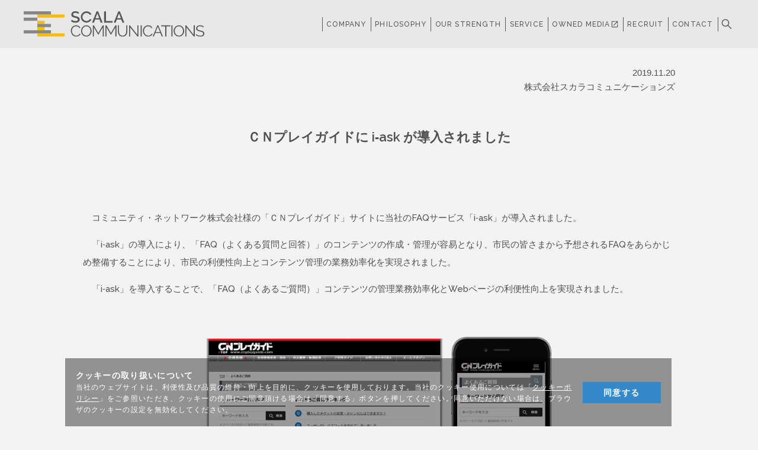

--- FILE ---
content_type: text/html; charset=UTF-8
request_url: https://scala-com.jp/news/2019/11-cn/
body_size: 6817
content:
<!doctype html>
<html lang="ja">
<head>
<!-- Google Tag Manager 20250421-->
<script>(function(w,d,s,l,i){w[l]=w[l]||[];w[l].push({'gtm.start':
new Date().getTime(),event:'gtm.js'});var f=d.getElementsByTagName(s)[0],
j=d.createElement(s),dl=l!='dataLayer'?'&l='+l:'';j.async=true;j.src=
'https://www.googletagmanager.com/gtm.js?id='+i+dl;f.parentNode.insertBefore(j,f);
})(window,document,'script','dataLayer','GTM-KPFBMVXJ');</script>
<!-- End Google Tag Manager -->

<meta charset="UTF-8" />
<meta http-equiv="X-UA-Compatible" content="IE=edge">
<meta name="viewport" content="width=device-width">
<meta name="format-detection" content="telephone=no">
<meta name="facebook-domain-verification" content="gqnxaq3sjy4nckedr117zs3yj4ud2m" />
<link href="https://fonts.googleapis.com/css?family=Raleway:500,600&text=ABCDEFGHIJKLMNOPQRSTUVWXYZabcdefghijklmnopqrstuvwxyz&display=swap" rel="stylesheet">
<link href="https://fonts.googleapis.com/icon?family=Material+Icons" rel="stylesheet">
<link rel="stylesheet" href="/assets/css/common.css?20260202-0756">
<link rel="stylesheet" href="/assets/css/index.css">
<link rel="stylesheet" href="/assets/css/style_main.css?20260202-0756">
<link rel="stylesheet" href="/assets/css/style_sp_main.css?20260202-0756">
<link rel="stylesheet" href="/assets/css/style_brain_schedule.css">
<link rel="stylesheet" href="/assets/css/style_contact_inforemation.css">
<link rel="stylesheet" href="/assets/css/style_service.css">
<link rel="stylesheet" href="/assets/css/style-edit.css?20260202-0756">
<link rel="stylesheet" href="/assets/css/style_form.css">
<link rel="stylesheet" href="/assets/css/style-cookie.css">
<link href="https://fonts.googleapis.com/css?family=Sawarabi+Gothic" rel="stylesheet">
<link rel="stylesheet" href="/assets/css/topics.css">


<link rel="shortcut icon" type="image/vnd.microsoft.icon" href="/assets/img/favicon.ico">
<link rel="apple-touch-icon" href="/assets/img/apple-touch-icon.png" sizes="180x180">
<link rel="icon" type="image/png" href="/assets/img/android-touch-icon.png" sizes="192x192">
<title>ＣＮプレイガイドに i-ask が導入されました &#8211; 株式会社スカラコミュニケーションズ</title>
<link rel='dns-prefetch' href='//s.w.org' />
<link rel="alternate" type="application/rss+xml" title="株式会社スカラコミュニケーションズ &raquo; フィード" href="https://scala-com.jp/feed/" />
<link rel="alternate" type="application/rss+xml" title="株式会社スカラコミュニケーションズ &raquo; コメントフィード" href="https://scala-com.jp/comments/feed/" />
		<script type="text/javascript">
			window._wpemojiSettings = {"baseUrl":"https:\/\/s.w.org\/images\/core\/emoji\/12.0.0-1\/72x72\/","ext":".png","svgUrl":"https:\/\/s.w.org\/images\/core\/emoji\/12.0.0-1\/svg\/","svgExt":".svg","source":{"concatemoji":"https:\/\/scala-com.jp\/wp-includes\/js\/wp-emoji-release.min.js?ver=5.3.20"}};
			!function(e,a,t){var n,r,o,i=a.createElement("canvas"),p=i.getContext&&i.getContext("2d");function s(e,t){var a=String.fromCharCode;p.clearRect(0,0,i.width,i.height),p.fillText(a.apply(this,e),0,0);e=i.toDataURL();return p.clearRect(0,0,i.width,i.height),p.fillText(a.apply(this,t),0,0),e===i.toDataURL()}function c(e){var t=a.createElement("script");t.src=e,t.defer=t.type="text/javascript",a.getElementsByTagName("head")[0].appendChild(t)}for(o=Array("flag","emoji"),t.supports={everything:!0,everythingExceptFlag:!0},r=0;r<o.length;r++)t.supports[o[r]]=function(e){if(!p||!p.fillText)return!1;switch(p.textBaseline="top",p.font="600 32px Arial",e){case"flag":return s([127987,65039,8205,9895,65039],[127987,65039,8203,9895,65039])?!1:!s([55356,56826,55356,56819],[55356,56826,8203,55356,56819])&&!s([55356,57332,56128,56423,56128,56418,56128,56421,56128,56430,56128,56423,56128,56447],[55356,57332,8203,56128,56423,8203,56128,56418,8203,56128,56421,8203,56128,56430,8203,56128,56423,8203,56128,56447]);case"emoji":return!s([55357,56424,55356,57342,8205,55358,56605,8205,55357,56424,55356,57340],[55357,56424,55356,57342,8203,55358,56605,8203,55357,56424,55356,57340])}return!1}(o[r]),t.supports.everything=t.supports.everything&&t.supports[o[r]],"flag"!==o[r]&&(t.supports.everythingExceptFlag=t.supports.everythingExceptFlag&&t.supports[o[r]]);t.supports.everythingExceptFlag=t.supports.everythingExceptFlag&&!t.supports.flag,t.DOMReady=!1,t.readyCallback=function(){t.DOMReady=!0},t.supports.everything||(n=function(){t.readyCallback()},a.addEventListener?(a.addEventListener("DOMContentLoaded",n,!1),e.addEventListener("load",n,!1)):(e.attachEvent("onload",n),a.attachEvent("onreadystatechange",function(){"complete"===a.readyState&&t.readyCallback()})),(n=t.source||{}).concatemoji?c(n.concatemoji):n.wpemoji&&n.twemoji&&(c(n.twemoji),c(n.wpemoji)))}(window,document,window._wpemojiSettings);
		</script>
		<style type="text/css">
img.wp-smiley,
img.emoji {
	display: inline !important;
	border: none !important;
	box-shadow: none !important;
	height: 1em !important;
	width: 1em !important;
	margin: 0 .07em !important;
	vertical-align: -0.1em !important;
	background: none !important;
	padding: 0 !important;
}
</style>
	<link rel='stylesheet' id='wp-block-library-css'  href='https://scala-com.jp/wp-includes/css/dist/block-library/style.min.css?ver=5.3.20' type='text/css' media='all' />
<link rel='stylesheet' id='wp-block-library-theme-css'  href='https://scala-com.jp/wp-includes/css/dist/block-library/theme.min.css?ver=5.3.20' type='text/css' media='all' />
<link rel='stylesheet' id='scomtheme-style-css'  href='https://scala-com.jp/wp-content/themes/scom/style.css?ver=1.0' type='text/css' media='all' />
<link rel='stylesheet' id='scomtheme-print-style-css'  href='https://scala-com.jp/wp-content/themes/scom/print.css?ver=1.0' type='text/css' media='print' />
<script type='text/javascript' src='https://scala-com.jp/wp-includes/js/jquery/jquery.js?ver=1.12.4-wp'></script>
<script type='text/javascript' src='https://scala-com.jp/wp-includes/js/jquery/jquery-migrate.min.js?ver=1.4.1'></script>
<link rel='https://api.w.org/' href='https://scala-com.jp/wp-json/' />
<link rel="EditURI" type="application/rsd+xml" title="RSD" href="https://scala-com.jp/xmlrpc.php?rsd" />
<link rel="wlwmanifest" type="application/wlwmanifest+xml" href="https://scala-com.jp/wp-includes/wlwmanifest.xml" /> 
<link rel='prev' title='新サービス、基幹システム「C7(シーセブン)」を提供開始' href='https://scala-com.jp/news/2019/11-c7/' />
<link rel='next' title='セキュリティ強化に伴う「TLS1.0/1.1」無効化のお知らせ' href='https://scala-com.jp/info/2019/12-tls/' />
<meta name="generator" content="WordPress 5.3.20" />
<link rel="canonical" href="https://scala-com.jp/news/2019/11-cn/" />
<link rel='shortlink' href='https://scala-com.jp/?p=32' />
<link rel="alternate" type="application/json+oembed" href="https://scala-com.jp/wp-json/oembed/1.0/embed?url=https%3A%2F%2Fscala-com.jp%2Fnews%2F2019%2F11-cn%2F" />
<link rel="alternate" type="text/xml+oembed" href="https://scala-com.jp/wp-json/oembed/1.0/embed?url=https%3A%2F%2Fscala-com.jp%2Fnews%2F2019%2F11-cn%2F&#038;format=xml" />
<style type="text/css">.recentcomments a{display:inline !important;padding:0 !important;margin:0 !important;}</style></head>

<body>
<!-- I-SEARCH_EXCEPT_TAG_START -->
<!-- scom groupheader -->
<div class="search_box_wrap" style="display:none">
<div class="search_box_container">
<div class="search_box_block">
<div class="search_box_close"></div>
<form action="/search-result/" method="get" class="search-form search_box_form">
<div class="input-search-box">
<input type="hidden" name="cate" value="all">
<input type="text" name="kw" value="" class="input-box iSearchAssist" placeholder="キーワードを入力してください" autocomplete="off">
<input type="hidden" name="ie" value="u">
<input type="hidden" name="disp_num" value="10">
<input type="hidden" name="pdf" value="off">
<input type="hidden" name="tmb" value="medium">
<input type="hidden" name="ord" value="p">
<input type="hidden" name="page_num" value="1">
<span class="submit-btn-box"><input type="submit" value="検索" class="submit-btn"></span>
</div>
</form>
</div>
</div>
<div class="search_box_bg"></div>
</div>

<header class="header" id="globalheader">
<div class="header__wrap">
<h1 class="header__title"><a href="/"><img src="/assets/img/logo-scala-com.svg" alt="SCALA COMMUNICATIONS"></a></h1>
<ul class="header__list header__menu">
<li><a href="/company/">COMPANY</a></li>
<li><a href="/philosophy/">PHILOSOPHY</a></li>
<li><a href="/ourstrength/">OUR STRENGTH</a></li>
<li class="groupheader__item">
	<!-- <a href="/service/">SERVICE</a> -->
	<span class="groupheader__link">SERVICE</span>
	<div class="groupheader_megamenu">
	<ul class="groupheader_megamenu_list groupheader_megamenu_list_top">
	<li class="groupheader_megamenu_item"><a href="/service/" class="groupheader_megamenu_link">サービスカテゴリ</a></li>
	<li class="groupheader_megamenu_item"><a href="/service/saas-asp/" class="groupheader_megamenu_link">SaaS/ASP</a></li>
	<li class="groupheader_megamenu_item"><a href="/service/hr/" class="groupheader_megamenu_link">内製支援サービス</a></li>
	<li class="groupheader_megamenu_item"><a href="/service/poc/" class="groupheader_megamenu_link">アライアンス</a></li>
	<li class="groupheader_megamenu_item"><a href="/service/media/" class="groupheader_megamenu_link">メディアサービス</a></li>
	</ul>
	</div>
</li>
<li><a href="https://lp.scala-com.jp/" target="_blank">OWNED MEDIA<span class="material-icons iconsize">open_in_new</span></a></li>
<li><a href="https://recruit.scala-com.jp/">RECRUIT</a></li>
<li><a href="/contact_information/">CONTACT</a></li>
<li><span class="header_list_searchbtn_open"></span></li>
</ul>
<div class="menu_btn" data-menu="#com_menu"><span></span><span></span><span></span></div>
</div>
</header>
<nav class="menu" id="com_menu">
<h1 class="menu__title com"><a href="/"><img src="/assets/img/logo_wh.svg" alt="SCALA COMMUNICATIONS"></a></h1>
<div class="menu__list">
<form action="/search-result/" method="get" class="search-form search_box_form_sp">
<div class="input-search-box">
<input type="hidden" name="cate" value="all">
<input type="text" name="kw" value="" class="input-box iSearchAssist" placeholder="キーワードを入力してください" autocomplete="off">
<input type="hidden" name="ie" value="u">
<input type="hidden" name="disp_num" value="10">
<input type="hidden" name="pdf" value="off">
<input type="hidden" name="tmb" value="medium">
<input type="hidden" name="ord" value="p">
<input type="hidden" name="page_num" value="1">
<span class="submit-btn-box"><input type="submit" value="検索" class="submit-btn"></span>
<span class="submit-btn-box"><input type="submit" value="検索" class="submit-btn"></span>
</div>
</form>
<div class="sp_menu_list_container">
<ul class="sp_menu_list">
<li><a href="/">TOP</a></li>
<li><a href="/company/">COMPANY</a></li>
<li><a href="/philosophy/">PHILOSOPHY</a></li>
<li><a href="/ourstrength/">OUR STRENGTH</a></li>
<li>
	<input type="checkbox" name="" id="f_sp_groupheader_megamenu" class="sp_groupheader_megamenu_input_checkbox" checked>
	<label for="f_sp_groupheader_megamenu" class="sp_groupheader_megamenu_label">
	<span class="sp_groupheader_megamenu_label_toggle"></span>
	<span class="sp_groupheader_megamenu_label_inner">SERVICE</span>
	</label>
	<div class="sp_groupheader_megamenu_list_container">
	<ul class="sp_groupheader_megamenu_list">
	<li class="sp_groupheader_megamenu_item"><a href="/service/" class="sp_groupheader_megamenu_link">サービスカテゴリ</a></li>
	<li class="sp_groupheader_megamenu_item"><a href="/service/saas-asp/" class="sp_groupheader_megamenu_link">SaaS/ASP</a></li>
	<li class="sp_groupheader_megamenu_item"><a href="/service/hr/" class="sp_groupheader_megamenu_link">内製支援サービス</a></li>
	<li class="sp_groupheader_megamenu_item"><a href="/service/poc/" class="sp_groupheader_megamenu_link">アライアンス</a></li>
	<li class="sp_groupheader_megamenu_item"><a href="/service/media/" class="sp_groupheader_megamenu_link">メディアサービス</a></li>
	</ul>
	</div>
</li>
<li><a href="https://lp.scala-com.jp/" target="_blank">OWNED MEDIA<span class="material-icons iconsize">open_in_new</span></a></li>
<li><a href="https://recruit.scala-com.jp/">RECRUIT</a></li>
<li><a href="/contact_information/">CONTACT</a></li>
<li class="min"><a href="/privacypolicy/">個人情報保護方針</a></li>
</ul>
</div>
</div>
<!-- / scom groupheader -->

<div class="close_btn"><span></span><span></span></div>
</nav>

<div class="groupheader_megamenu_bg" style="display:none"></div>

<!-- I-SEARCH_EXCEPT_TAG_END -->
	<div id="primary" class="content-area news">
		<main id="main" class="site-main">

		<section class="section_content news_detail">


			
<article id="post-32" class="post-32 post type-post status-publish format-standard hentry category-news-2019 category-news tag-news entry">
	<header class="entry-header">
		<div class="date">2019.11.20</div>
		<div class="company">株式会社スカラコミュニケーションズ</div>
        <h1 class="entry-title">ＣＮプレイガイドに i-ask が導入されました</h1>	</header>

	<div class="entry-content">
		
<p>　コミュニティ・ネットワーク株式会社様の「ＣＮプレイガイド」サイトに当社のFAQサービス「i-ask」が導入されました。</p>



<p>　「i-ask」の導入により、「FAQ（よくある質問と回答）」のコンテンツの作成・管理が容易となり、市民の皆さまから予想されるFAQをあらかじめ整備することにより、市民の利便性向上とコンテンツ管理の業務効率化を実現されました。</p>



<p>　「i-ask」を導入することで、「FAQ（よくあるご質問）」コンテンツの管理業務効率化とWebページの利便性向上を実現されました。 </p>



<div id="imgbox_pcsp" class="news_imgbox">
<div class="imgbox_item_pc">
<div class="imgbox_item_inner" style="height: 345px;">
<img src="/img/news/2019/201911_cn_pc.png" alt="コミュニティ・ネットワーク株式会社様" border="0">
</div>
</div>
<div class="imgbox_item_sp">
<div class="imgbox_item_inner">
<img src="/img/news/2019/201911_cn_sp.png" alt="コミュニティ・ネットワーク株式会社様" border="0">
</div>
</div>
</div>



<div class="news_capbox">
<span class="news_cap"><a target="_blank" href="https://www.cnplayguide.com/" rel="noopener noreferrer">&gt;&gt;ＣＮプレイガイドのホームページ</a></span>
<span class="news_cap"><a target="_blank" href="https://cn.dga.jp/" rel="noopener noreferrer">&gt;&gt;導入ページ</a></span>
</div>



<p>【i-askについて】<br><a rel="noreferrer noopener" target="_blank" href="https://scala-com.jp/i-ask/">https://scala-com.jp/i-ask/</a></p>
	</div><!-- .entry-content -->

</article><!-- #post-32 -->
		<!-- p class="btn_readmore btn_large btn_center btn_full"><a href="/news/">NEWS TOPへ戻る</a></p -->
        
        	<p class="btn_readmore btn_large btn_center btn_full"><a href="/news/">NEWS TOPへ戻る</a></p>
		</section>

		</main><!-- #main -->
	</div><!-- #primary -->

<!-- I-SEARCH_EXCEPT_TAG_START --> 
<nav class="sitemap">
    <ul class="sitemap__wrap">
        <li class="sitemap__item">
            <dl>
                <dt><a href="/">TOP</a></dt>
            </dl>
        </li>
        <li class="sitemap__item">
            <dl>
                <dt><a href="/news/">NEWS</a></dt>
            </dl>
        </li>
        <li class="sitemap__item">
            <dl>
                <dt><a href="/company/">COMPANY</a></dt>
                <dd><a href="/company/profile/">会社概要</a></dd>
                <dd><a href="/company/access/">アクセス</a></dd>
            </dl>
        </li>
                      <li class="sitemap__item">
            <dl>
                <dt><a href="/philosophy/">PHILOSOPHY</a></dt>
            </dl>
        </li>
        <li class="sitemap__item">
            <dl>
                <dt><a href="/ourstrength/">OUR STRENGTH</a></dt>
            </dl>
        </li>
        <li class="sitemap__item">
            <dl>
                <dt><a href="/service/">SERVICE</a></dt>
                <dd><a href="/service/saas-asp/">SaaS/ASP</a></dd>
                <dd><a href="/service/hr/">内製支援サービス</a></dd>
                <dd><a href="/service/poc/">アライアンス</a></dd>
                <dd><a href="/service/media/">メディアサービス</a></dd>
            </dl>
        </li>
        <li class="sitemap__item">
            <dl>
                <dt><a href="/contact_information/">CONTACT</a></dt>
            </dl>
        </li>
        <li class="sitemap__item">
            <dl>
                <dt><a href="https://lp.scala-com.jp/" target="_blank">OWNED MEDIA</a></dt>
                <dd><a href="https://lp.scala-com.jp/" target="_blank">コミュペディア<span class="material-icons iconsize">open_in_new</span></a></dd>
            </dl>
        </li>
        <!--<li class="sitemap__spacer"></li>-->
                <li class="sitemap__item">
            <dl>
                <dt><a href="https://recruit.scala-com.jp/">RECRUIT</a></dt>
            </dl>
        </li>
        <li class="sitemap__item">
            <dl>
                <dt><a href="//scalagrp.jp/">GROUP</a></dt>
                <dd><a href="//scalagrp.jp/">株式会社スカラ</a></dd>
            </dl>
        </li>
    </ul>
</nav>

<nav class="group_link">
<ul class="group_link__wrap">
<li class="group_link__item"><a href="//scalagrp.jp/"><img src="/assets/img/g_logo_1.svg" alt="SCALA" class="grp"></a></li>
<li class="group_link__item"><a href="//scala-com.jp/"><img src="/assets/img/g_logo_6.svg" alt="SCALA COMMUNICATIONS"></a></li>
<li class="group_link__item"><a href="//scala-playce.jp/"><img src="/assets/img/g_logo_4.svg" alt="SCALA PLAYce"></a></li>
<li class="group_link__item"><a href="//scala-service.jp/"><img src="/assets/img/g_logo_3.svg" alt="SCALA SERVICE"></a></li>
</ul>
</nav><!-- / group_link -->

<footer class="footer">
<div class="footer_information">
<ul class="footer_information__link">
<li><a href="/privacypolicy/">個人情報保護方針</a></li>
<li><a href="/securitypolicy/">情報セキュリティポリシー</a></li>
<li><a href="/privacypolicy/tokumei/">匿名加工情報取扱規定</a></li>
<li><a href="/cookie-policy/">クッキーポリシー</a></li>
<li><a href="/about/">このサイトについて</a></li>
<li><a href="/dl/pdf/company/workerdispatchlaw2023.pdf">労働者派遣事業に関わる情報</a></li>
</ul>

<a class="footer_information__jpx" href="https://www.jpx.co.jp/" target="_blank">
<dl>
<dt><img src="/assets/img/scagrp-jpx-prime.gif" alt="JPX"></dt>
<dd>スカラグループは、東京証券取引所プライム市場に上場しています。（証券コード：4845）</dd>
</dl>
</a>

</div>
<div class="footer_copyright">
<p>COPYRIGHT SCALA COMMUNICATIONS, INC. ALL RIGHTS RESERVED.</p>
</div>

  <div class="cookie-consent">
    <div class="cookie-text"><p class="cookie-t">クッキーの取り扱いについて</p>当社のウェブサイトは、利便性及び品質の維持・向上を目的に、クッキーを使用しております。当社のクッキー使用については「<a href="/cookie-policy/">クッキーポリシー</a>」をご参照いただき、クッキーの使用にご同意頂ける場合は「同意する」ボタンを押してください。同意いただけない場合は、ブラウザのクッキーの設定を無効化してください。</div>
    <div class="cookie-agree">同意する</div>
  </div>
  
</footer>
<!-- I-SEARCH_EXCEPT_TAG_END -->

<nav class="totop_btn" id="totop"><a href="#groupheader"><img src="/assets/img/totop.svg" alt=""></a></nav>

<script src="https://code.jquery.com/jquery-3.4.1.min.js" integrity="sha256-CSXorXvZcTkaix6Yvo6HppcZGetbYMGWSFlBw8HfCJo=" crossorigin="anonymous"></script>
<script src="/assets/js/common.js?_=20200501"></script>
<script src="https://cdn.jsdelivr.net/npm/css-vars-ponyfill@2"></script>
<script src="https://cdn.jsdelivr.net/npm/gsap@3.0.2/dist/gsap.min.js"></script>


<script src="/assets/js/search.js"></script>
<script src="/assets/js/popup.js"></script>

<script src="/assets/js/megamenu.js"></script>

<script type="text/javascript">
    (function() {
     var da = document.createElement('script');
     da.type = 'text/javascript'; da.async = true;
     if (location.href.match(/(search11-1\.put|dev11-isearch\.dga\.jp)/i)) {
         da.src =  'common/js/search_tool_n3.js'; 
     } else {
         da.src =  'https://cache.dga.jp/s/scala/search_tool_n3.js';
     }
     var sc  = document.getElementsByTagName('script')[0];
     sc.parentNode.insertBefore(da, sc);
     })();
</script>

<script type='text/javascript'>
/* <![CDATA[ */
var vkLtc = {"ajaxurl":"https:\/\/scala-com.jp\/wp-admin\/admin-ajax.php"};
/* ]]> */
</script>
<script type='text/javascript' src='https://scala-com.jp/wp-content/plugins/vk-link-target-controller/js/script.min.js?ver=1.7.2'></script>
<script type='text/javascript' src='https://scala-com.jp/wp-includes/js/wp-embed.min.js?ver=5.3.20'></script>
	<script>
	/(trident|msie)/i.test(navigator.userAgent)&&document.getElementById&&window.addEventListener&&window.addEventListener("hashchange",function(){var t,e=location.hash.substring(1);/^[A-z0-9_-]+$/.test(e)&&(t=document.getElementById(e))&&(/^(?:a|select|input|button|textarea)$/i.test(t.tagName)||(t.tabIndex=-1),t.focus())},!1);
	</script>
	

<!-- Start cookie view Code -->
<script type='text/javascript'>
(function() {
  const expire = 90; // 有効期限（日）
  let cc = document.querySelector('.cookie-consent');
  let ca = document.querySelector('.cookie-agree');
  const flag = localStorage.getItem('popupFlag');
  if (flag != null) {
    const data = JSON.parse(flag);
    if (data['value'] == 'true') {
      popup();
    } else {
      const current = new Date();
      if (current.getTime() > data['expire']) {
        setWithExpiry('popupFlag', 'true', expire);
        popup();
      }      
    }
  } else {
    setWithExpiry('popupFlag', 'true', expire);
    popup();
  }
  ca.addEventListener('click', () => {
    cc.classList.add('cc-hide');
    setWithExpiry('popupFlag', 'false', expire);
  });
  
  function setWithExpiry(key, value, expire) {
    const current = new Date();
    expire = current.getTime() + expire * 24 * 3600 * 1000;
    const item = {
      value: value,
      expire: expire
    };
    localStorage.setItem(key, JSON.stringify(item));
  }
  
  function popup() {
    cc.classList.add('is-show');
  }
}());
</script>
<!-- End cookie view Code -->

</body>
</html>

--- FILE ---
content_type: text/css; charset=utf-8
request_url: https://fonts.googleapis.com/css?family=Raleway:500,600&text=ABCDEFGHIJKLMNOPQRSTUVWXYZabcdefghijklmnopqrstuvwxyz&display=swap
body_size: 1
content:
@font-face {
  font-family: 'Raleway';
  font-style: normal;
  font-weight: 500;
  font-display: swap;
  src: url(https://fonts.gstatic.com/l/font?kit=1Ptug8zYS_SKggPN-C8CSKlvN8TfhxhWpObIVv11bnsQj4H1MHMU1FRei9DPLhXu_H9ldQ-Lc-CAT4OKYURJpkpl8ROFiAYV&skey=30a27f2564731c64&v=v37) format('woff2');
}
@font-face {
  font-family: 'Raleway';
  font-style: normal;
  font-weight: 600;
  font-display: swap;
  src: url(https://fonts.gstatic.com/l/font?kit=1Ptug8zYS_SKggPN-C8CSKlvN8TfhxhWpObIVv11bnsQj4H1MHMU1FRei9DPLhXu_H9ldQ-Lc-CAT4OKYURJpkpl8ROFiAYV&skey=30a27f2564731c64&v=v37) format('woff2');
}


--- FILE ---
content_type: text/css
request_url: https://scala-com.jp/assets/css/index.css
body_size: 4051
content:
.section_firstview{overflow:hidden;position:relative;z-index:0;height:90vh;height:calc(100vh - 143px);height:calc(var(--vh,1vh) * 100 - 143px)}.section_firstview::after{content:"";display:block;position:absolute;top:0;left:0;width:100%;height:100%;background-color:#F7BE00;opacity:.5;z-index:-1}.scala_group .section_firstview::after{background-color:#333;opacity:.2}@media (max-width:490px){.section_firstview{height:calc(100vh - 128px);height:calc(var(--vh,1vh) * 100 - 128px)}}.scala_group .section_firstview{height:100vh;height:calc(100vh);height:calc(var(--vh,1vh) * 100)}@media (max-width:490px){.scala_group .section_firstview{height:calc(100vh);height:calc(var(--vh,1vh) * 100)}}@media (orientation:landscape){.fv_area .section_firstview__scale{position:absolute;width:100%;height:100%;top:0;left:0;-webkit-transform-origin:center;-ms-transform-origin:center;transform-origin:center;-webkit-transform:scale(1.2);-ms-transform:scale(1.2);transform:scale(1.2)}}.section_firstview__copy{position:absolute;top:50%;left:50%;margin-top:-30px;margin-left:180px;color:#fff;line-height:1;width:330px}@media (max-width:1060px){.section_firstview__copy{margin-left:150px}}@media (max-width:990px){.section_firstview__copy{width:300px}}@media (max-width:930px){.section_firstview__copy{width:270px}}.scala_group .section_firstview__copy{margin-top:-60px;margin-left:150px;width:221px}@media (max-width:1060px){.scala_group .section_firstview__copy{margin-left:150px}}@media (max-width:990px){.scala_group .section_firstview__copy{width:201px}}@media (max-width:930px){.scala_group .section_firstview__copy{width:181px}}.section_firstview__copy img{width:100%}@media (orientation:portrait){.section_firstview__copy{left:19%;width:62%;margin:auto;top:0;margin-top:calc(90px + 57vw)}}@media (orientation:portrait) and (max-height:670px){.section_firstview__copy{margin-top:calc(60px + 57vw)}}@media (orientation:portrait){.scala_group .section_firstview__copy{top:60px;left:55%;width:37%;margin:auto;margin-top:calc(90px + 57vw)}}@media (orientation:portrait) and (max-height:670px){.scala_group .section_firstview__copy{margin-top:calc(60px + 57vw)}}.section_firstview__copy h2{-webkit-font-feature-settings:'palt';font-feature-settings:'palt';font-weight:700;letter-spacing:.25em;margin-top:1em;margin-right:-2em}@media (orientation:portrait){.section_firstview__copy h2{font-size:3.25vw}}@media (orientation:landscape){.scala_group .section_firstview__copy h2 br{display:none}}.scala_group .section_firstview__copy h2{margin-top:.5em;line-height:1.4;margin-right:-7em}@media (orientation:portrait){.scala_group .section_firstview__copy h2{font-size:3.9vw}}.section_firstview__scrollicon{width:20px;height:35px;border:1px solid #fff;position:absolute;left:0;right:0;margin:auto;bottom:22px;border-radius:10px;overflow:hidden}@media (max-width:490px){.section_firstview__scrollicon{bottom:15px;-webkit-transform-origin:bottom;-ms-transform-origin:bottom;transform-origin:bottom;-webkit-transform:scale(.9);-ms-transform:scale(.9);transform:scale(.9)}}.section_firstview__scrollicon span{display:block;width:2px;height:26px;border-radius:2px;position:absolute;top:0;left:0;right:0;bottom:0;margin:auto;overflow:hidden}.section_firstview__scrollicon span::after{content:"";display:block;width:100%;height:50%;border-radius:2px;position:absolute;top:0;left:0;right:0;bottom:0;margin:auto;background-color:#fff;-webkit-animation:scrolldown 2s ease infinite;animation:scrolldown 2s ease infinite}@-webkit-keyframes scrolldown{0%{-webkit-transform:translateY(-150%);transform:translateY(-150%)}100%{-webkit-transform:translateY(150%);transform:translateY(150%)}}@keyframes scrolldown{0%{-webkit-transform:translateY(-150%);transform:translateY(-150%)}100%{-webkit-transform:translateY(150%);transform:translateY(150%)}}.logo_element{visibility:hidden;position:absolute;top:50%;left:50%;-webkit-transform:translateX(-50%) translateY(-50%);-ms-transform:translateX(-50%) translateY(-50%);transform:translateX(-50%) translateY(-50%);width:91%;width:calc(100% - 30px);max-width:773px}@media (orientation:portrait){.logo_element{top:0;margin-top:90px;-webkit-transform:translateX(-50%) translateY(0);-ms-transform:translateX(-50%) translateY(0);transform:translateX(-50%) translateY(0)}.scala_group .logo_element{top:60px}}@media (orientation:portrait) and (max-height:670px){.logo_element{margin-top:60px}}.logo_element::after{content:"";display:block;padding-top:56%}.logo_element__child{position:absolute;top:0;left:0;z-index:0;width:16.67%;width:clalc(16.66667%);height:12.5%;height:clalc(12.5%);overflow:hidden}.logo_element__child.col1{left:0}.logo_element__child.col2{left:16.67%;left:clalc(16.66667%)}.logo_element__child.col3{left:33.34%;left:clalc(33.33333%)}.logo_element__child.col4{left:50.01%;left:clalc(50%)}.logo_element__child.col5{left:66.68%;left:clalc(66.66667%)}.logo_element__child.col6{left:83.35%;left:clalc(83.33333%)}.logo_element__child.row1{top:0}.logo_element__child.row2{top:12.5%;top:clalc(12.5%)}.logo_element__child.row3{top:25%;top:clalc(25%)}.logo_element__child.row4{top:37.5%;top:clalc(37.5%)}.logo_element__child.row5{top:50%;top:clalc(50%)}.logo_element__child.row6{top:62.5%;top:clalc(62.5%)}.logo_element__child.row7{top:75%;top:clalc(75%)}.logo_element__child.row8{top:87.5%;top:clalc(87.5%)}.logo_element__child.w2{width:33.34%;width:clalc(33.33333%)}.logo_element__child.w3{width:50.01%;width:clalc(50%)}.logo_element__child.w4{width:66.68%;width:clalc(66.66667%)}.logo_element__child.w5{width:83.35%;width:clalc(83.33333%)}.logo_element__child.w6{width:100.02%;width:clalc(100%)}.logo_element__child::after{content:"";display:block;width:100%;height:100%;opacity:.5;position:absolute;top:0;left:0;z-index:10}.logo_element__child.color1::after{background-color:#fff}.logo_element__child.color2::after{background-color:#555}.scala_group .logo_element__child.color2::after{background-color:#878787}.logo_element__child span{display:block;width:100vw;height:var(--fvheight);position:absolute;top:var(--logotop);left:var(--logoleft)}.logo_element__child.col2 span{margin-left:calc((var(--logoWidth)/ 6) * -1)}.logo_element__child.col3 span{margin-left:calc((var(--logoWidth)/ 6) * -2)}.logo_element__child.col4 span{margin-left:calc((var(--logoWidth)/ 6) * -3)}.logo_element__child.col5 span{margin-left:calc((var(--logoWidth)/ 6) * -4)}.logo_element__child.col6 span{margin-left:calc((var(--logoWidth)/ 6) * -5)}.logo_element__child.row2 span{margin-top:calc((var(--logoHeight)/ 8) * -1)}.logo_element__child.row3 span{margin-top:calc((var(--logoHeight)/ 8) * -2)}.logo_element__child.row4 span{margin-top:calc((var(--logoHeight)/ 8) * -3)}.logo_element__child.row5 span{margin-top:calc((var(--logoHeight)/ 8) * -4)}.logo_element__child.row6 span{margin-top:calc((var(--logoHeight)/ 8) * -5)}.logo_element__child.row7 span{margin-top:calc((var(--logoHeight)/ 8) * -6)}.logo_element__child.row8 span{margin-top:calc((var(--logoHeight)/ 8) * -7)}.logo_element span,.section_firstview{background-image:url(../img/fv_bg_com.jpg);background-position:center;background-size:auto 100%}.scala_group .logo_element span,.scala_group .section_firstview{background-image:url(../img/fv_bg_grp.jpg)}@media (orientation:portrait){.logo_element span,.section_firstview{background-image:url(../img/fv_bg_com_sp375_812.jpg)}.scala_group .logo_element span,.scala_group .section_firstview{background-image:url(../img/fv_bg_grp_sp375_812.jpg)}}@media (orientation:portrait) and (max-height:670px){.logo_element span,.section_firstview{background-image:url(../img/fv_bg_com_sp375_667.jpg)}.scala_group .logo_element span,.scala_group .section_firstview{background-image:url(../img/fv_bg_grp_sp375_667.jpg)}}@media (orientation:portrait) and (max-width:340px){.logo_element span,.section_firstview{background-image:url(../img/fv_bg_com_sp320_568.jpg)}.scala_group .logo_element span,.scala_group .section_firstview{background-image:url(../img/fv_bg_grp_sp320_568.jpg)}}@media (orientation:portrait){.logo_element span,.section_firstview{background-size:cover}}.fv_aspect .logo_element span,.fv_aspect .section_firstview{background-size:cover}.scala_group .logo_element span,.scala_group .section_firstview{background-size:cover}.section_news{padding:1px 20px 50px}.section_news.gry{background-color:#A6A6A6;color:#fff}.section_news__wrap{max-width:1000px;margin:auto}.section_news__title{font-size:2.86rem;padding:30px 0}@media (max-width:490px){.section_news__title{font-size:20px}}.section_news__list{font-size:1.07rem;line-height:1;margin:-20px auto}.section_news__item{margin:20px auto}.section_news__item a{display:-webkit-box;display:-webkit-flex;display:-ms-flexbox;display:flex;-webkit-flex-wrap:wrap;-ms-flex-wrap:wrap;flex-wrap:wrap;-webkit-box-align:center;-webkit-align-items:center;-ms-flex-align:center;align-items:center}.section_news__item a:hover .title{text-decoration:underline}.section_news__item .date{width:6em}.section_news__item i{font-size:.79rem;width:8em;color:#fff;text-align:center;padding:.3em 0 .2em;margin-right:1.5em}.section_news__item i.red{background-color:#fff;color:#EB0045;border:1px solid #EB0045}.section_news__item i.yellow{background-color:#F7BE00}.section_news__item i.blue{background-color:#518BC9}.section_news__item .title{-webkit-box-flex:1;-webkit-flex:1;-ms-flex:1;flex:1;overflow:hidden;white-space:nowrap;text-overflow:ellipsis}@media (max-width:870px){.section_news__item .title{-webkit-box-flex:1;-webkit-flex:auto;-ms-flex:auto;flex:auto;overflow:visible;white-space:normal;text-overflow:unset;width:100%;line-height:1.6;margin-top:10px}}.section_news .btn_readmore{text-align:right;padding-top:30px}.section_news .btn_readmore a{width:180px;-webkit-transition:color .2s,border-color .2s,background-color .2s;transition:color .2s,border-color .2s,background-color .2s}.section_news .btn_readmore a:hover{border-color:#fff;background-color:#fff;color:#A6A6A6}.section_about{background-size:cover;background-position:center;padding:150px 20px;color:#878787}.section_about.strength{background-image:url(/assets/img/bg_strength.png)}.section_about.buisiness{background-image:url(/assets/img/bg_buisiness.png)}.section_about.casestudy{background-color:#fff}@media (max-width:490px){.section_about{padding:160px 20px}.section_about.casestudy{padding:100px 20px}}.section_about__title{font-size:71px;text-align:center;margin-bottom:50px;line-height:1;letter-spacing:.2em}@media (max-width:790px){.section_about__title span{display:block}}@media (max-width:490px){.section_about__title{margin-bottom:40px;font-size:41px}}.section_about__text{max-width:900px;margin:auto;margin-bottom:30px;line-height:2}@media (max-width:490px){.section_about__text{padding:0 12px}.section_about__text br{display:none}}.casestudy .section_about__text{text-align:center}@media (max-width:770px){.casestudy .section_about__text{text-align:left}}.section_about__logolist{display:-webkit-box;display:-webkit-flex;display:-ms-flexbox;display:flex;-webkit-flex-wrap:wrap;-ms-flex-wrap:wrap;flex-wrap:wrap;-webkit-box-pack:justify;-webkit-justify-content:space-between;-ms-flex-pack:justify;justify-content:space-between;max-width:1200px;margin:0 auto 20px}.section_about__logolist--item,.section_about__logolist--spacer{width:300px}@media (max-width:939px){.section_about__logolist--item,.section_about__logolist--spacer{width:33%}}@media (max-width:600px){.section_about__logolist--item,.section_about__logolist--spacer{width:50%}}.section_about__logolist--item{margin-bottom:20px}.section_about__logolist--spacer{height:0}.section_about .btn_readmore{text-align:center}.section_about .btn_readmore a{width:200px;-webkit-transition:color .2s,border-color .2s,background-color .2s;transition:color .2s,border-color .2s,background-color .2s}.section_about .btn_readmore a:hover{border-color:#878787;background-color:#878787;color:#fff}.section_service{background-image:url(/assets/img/bg_service.png);background-position:center top;background-repeat:repeat;padding:100px 10px}@media (max-width:490px){.section_service{padding:50px 10px}}.section_service__title{color:#878787;font-size:71px;text-align:center;line-height:1;margin-bottom:30px;letter-spacing:.2em}@media (max-width:490px){.section_service__title{margin-bottom:40px;font-size:41px}}.section_service__content{max-width:1000px;margin:auto;background-color:#fff;border:2px solid #F7BE00;overflow:hidden}.section_service .btn_readmore{text-align:center}.section_service .btn_readmore a{width:200px}.section_service__navi{display:-webkit-box;display:-webkit-flex;display:-ms-flexbox;display:flex;text-align:center;letter-spacing:0;font-size:12px;line-height:1.2;font-weight:700;vertical-align:middle;border-bottom:2px solid #F7BE00;width:100.5%}@media (max-width:500px){.section_service__navi{font-size:10px;letter-spacing:-.1em}}.section_service__navi--item{cursor:pointer;width:14.29%;width:calc(100% / 7);border-left:1px solid #F7BE00;padding:.5em .25em 0;position:relative;opacity:1;-webkit-transition:opacity .2s;transition:opacity .2s}.section_service__navi--item:hover{opacity:.5}.section_service__navi--item:first-child{border-left:none}.section_service__navi--item.active{background-color:#F7BE00;color:#fff;cursor:default}.section_service__navi--item.active:hover{opacity:1}.section_service__navi--item.active::after{content:"";display:block;width:0;height:0;border-left:10px solid transparent;border-right:10px solid transparent;border-top:14px solid #F7BE00;position:absolute;left:50%;bottom:-14px;margin-left:-10px}.section_service__navi--icon{display:-webkit-box;display:-webkit-flex;display:-ms-flexbox;display:flex;-webkit-box-pack:center;-webkit-justify-content:center;-ms-flex-pack:center;justify-content:center;-webkit-box-align:center;-webkit-align-items:center;-ms-flex-align:center;align-items:center;height:4em;width:100%}@media (max-width:500px){.section_service__navi--icon img{-webkit-transform:scale(.8);-ms-transform:scale(.8);transform:scale(.8)}}.section_service__navi--icon .normal{display:inline-block}.section_service__navi--icon .active{display:none}.active .section_service__navi--icon .normal{display:none}.active .section_service__navi--icon .active{display:inline-block}.section_service__navi--text{display:-webkit-box;display:-webkit-flex;display:-ms-flexbox;display:flex;-webkit-box-pack:center;-webkit-justify-content:center;-ms-flex-pack:center;justify-content:center;-webkit-box-align:center;-webkit-align-items:center;-ms-flex-align:center;align-items:center;height:2.5em;width:100%}.section_service__navi--text br{display:none}@media (max-width:685px){.section_service__navi--text br{display:block}}@media (max-width:500px){.section_service__navi--text>span{margin:auto -1em}}.section_service__flex{display:-webkit-box;display:-webkit-flex;display:-ms-flexbox;display:flex;width:700%;-webkit-transform:translateX(0);-ms-transform:translateX(0);transform:translateX(0)}@media (max-width:540px){.section_service__flex{display:block;overflow:hidden}}.section_service__flex.pos2{-webkit-transform:translateX(-14.29%);-ms-transform:translateX(-14.29%);transform:translateX(-14.29%);-webkit-transform:translateX(calc(-100% / 7 * 1));-ms-transform:translateX(calc(-100% / 7 * 1));transform:translateX(calc(-100% / 7 * 1))}.section_service__flex.pos3{-webkit-transform:translateX(-28.58%);-ms-transform:translateX(-28.58%);transform:translateX(-28.58%);-webkit-transform:translateX(calc(-100% / 7 * 2));-ms-transform:translateX(calc(-100% / 7 * 2));transform:translateX(calc(-100% / 7 * 2))}.section_service__flex.pos4{-webkit-transform:translateX(-42.87%);-ms-transform:translateX(-42.87%);transform:translateX(-42.87%);-webkit-transform:translateX(calc(-100% / 7 * 3));-ms-transform:translateX(calc(-100% / 7 * 3));transform:translateX(calc(-100% / 7 * 3))}.section_service__flex.pos5{-webkit-transform:translateX(-57.16%);-ms-transform:translateX(-57.16%);transform:translateX(-57.16%);-webkit-transform:translateX(calc(-100% / 7 * 4));-ms-transform:translateX(calc(-100% / 7 * 4));transform:translateX(calc(-100% / 7 * 4))}.section_service__flex.pos6{-webkit-transform:translateX(-71.45%);-ms-transform:translateX(-71.45%);transform:translateX(-71.45%);-webkit-transform:translateX(calc(-100% / 7 * 5));-ms-transform:translateX(calc(-100% / 7 * 5));transform:translateX(calc(-100% / 7 * 5))}.section_service__flex.pos7{-webkit-transform:translateX(-85.74%);-ms-transform:translateX(-85.74%);transform:translateX(-85.74%);-webkit-transform:translateX(calc(-100% / 7 * 6));-ms-transform:translateX(calc(-100% / 7 * 6));transform:translateX(calc(-100% / 7 * 6))}.section_service__tab{width:14.29%;width:calc(100% / 7);position:relative}@media (max-width:540px){.section_service__tab{float:left}}.section_service__tab--wrap{padding:30px 60px 58px;display:-webkit-box;display:-webkit-flex;display:-ms-flexbox;display:flex;-webkit-box-pack:justify;-webkit-justify-content:space-between;-ms-flex-pack:justify;justify-content:space-between;-webkit-box-align:start;-webkit-align-items:flex-start;-ms-flex-align:start;align-items:flex-start;-webkit-flex-wrap:wrap;-ms-flex-wrap:wrap;flex-wrap:wrap}@media (max-width:1020px){.section_service__tab--wrap{padding:30px 3% 55px}}@media (max-width:540px){.section_service__tab--wrap{display:block}}@media (max-width:860px){.section_service__tab--wrap.col3::after{content:"";display:block;width:45%;margin:auto}}.section_service__tab--item{max-width:400px;margin:20px auto}.col2 .section_service__tab--item{width:45%}@media (max-width:540px){.col2 .section_service__tab--item{width:100%}}.col3 .section_service__tab--item{width:30%}@media (max-width:860px){.col3 .section_service__tab--item{width:45%}}@media (max-width:540px){.col3 .section_service__tab--item{width:100%}}.col4 .section_service__tab--item{width:23%}@media (max-width:950px){.col4 .section_service__tab--item{width:45%}}@media (max-width:540px){.col4 .section_service__tab--item{width:100%}}@media (max-width:540px){.section_service__tab--item{margin-top:30px;display:block}.section_service__tab--item:first-child{margin-top:0}}.section_service__tab--logo{display:block;text-align:center;opacity:1;-webkit-transition:opacity .2s;transition:opacity .2s}.section_service__tab--logo+.section_service__tab--logo{margin-top:2em}a:hover .section_service__tab--logo{opacity:.5}.section_service__tab--logo:hover{opacity:.5}.section_service__tab--logo img{max-width:200px;border:1px solid #ddd}.section_service__tab--ttl{text-align:center;font-weight:700;margin:1.5em auto 1em}a:hover .section_service__tab--ttl{text-decoration:underline}a:hover .section_service__tab--txt{text-decoration:underline}.section_service__tab .btn_readmore{border-top:1px solid #F7BE00;position:absolute;bottom:0;left:0;width:100%}.section_service__tab .btn_readmore a{display:block;border:none;width:auto;padding:1.5em 0;-webkit-transition:color .2s;transition:color .2s}.section_service__tab .btn_readmore a::after{right:50%;margin-right:-6em}.section_service__tab .btn_readmore a:hover{color:#f7be00}.section_group{background-image:url(/assets/img/bg_gry_group.png);background-position:center;background-repeat:repeat;padding:150px 20px;color:#fff;position:relative;overflow:hidden}@media (max-width:800px){.section_group{padding:50px 20px}}.section_group__wrap{max-width:1000px;margin:auto}.section_group__title{font-size:71px;text-align:left;line-height:1;margin-bottom:50px;letter-spacing:.2em}@media (max-width:490px){.section_group__title{margin-bottom:40px;font-size:41px;text-align:center}}.section_group__text{max-width:380px;margin-bottom:30px;line-height:2}@media (max-width:800px){.section_group__text{margin-bottom:600px}.section_group__text br{display:none}}@media (max-width:530px){.section_group__text{margin-bottom:500px}}@media (max-width:490px){.section_group__text br{display:none}}.section_group .btn_readmore{text-align:left}@media (max-width:490px){.section_group .btn_readmore{text-align:center}}.section_group .btn_readmore a{width:200px;-webkit-transition:color .2s,border-color .2s,background-color .2s;transition:color .2s,border-color .2s,background-color .2s}.section_group .btn_readmore a:hover{border-color:#fff;background-color:#fff;color:#A6A6A6}#group_pc{position:absolute;top:50%;left:50%;-webkit-transform-origin:left;-ms-transform-origin:left;transform-origin:left;-webkit-transform:translateY(-40%) translateX(-10%) scale(1.15);-ms-transform:translateY(-40%) translateX(-10%) scale(1.15);transform:translateY(-40%) translateX(-10%) scale(1.15)}@media (max-width:1410px){#group_pc{-webkit-transform:translateY(-40%) translateX(-10%) scale(1);-ms-transform:translateY(-40%) translateX(-10%) scale(1);transform:translateY(-40%) translateX(-10%) scale(1)}}@media (max-width:1150px){#group_pc{display:none}}#group_pc .a,#group_pc .b{fill:none;stroke:#fff;stroke-miterlimit:10}#group_pc .a{stroke-width:3px}#group_pc .c{fill:#eb0045}#group_pc .d{fill:#fff}#group_pc .e{fill:#f7be00}#group_pc .f{fill:#878787}#group_pc .g{fill:#ff9e18}#group_pc .h{fill:#004fa1}#group_pc .i{fill:#009d4f}#group_pc .j{opacity:0}#group_pc a{display:inline-block}#group_sp{display:none;position:absolute;top:50%;left:50%;-webkit-transform-origin:left;-ms-transform-origin:left;transform-origin:left;-webkit-transform:translateY(-45%) translateX(-5%) scale(.7);-ms-transform:translateY(-45%) translateX(-5%) scale(.7);transform:translateY(-45%) translateX(-5%) scale(.7)}@media (max-width:1150px){#group_sp{display:block}}@media (max-width:940px){#group_sp{left:0;-webkit-transform:translateY(-45%) translateX(30%) scale(.6);-ms-transform:translateY(-45%) translateX(30%) scale(.6);transform:translateY(-45%) translateX(30%) scale(.6)}}@media (max-width:840px){#group_sp{-webkit-transform:translateY(-45%) translateX(30%) scale(.5);-ms-transform:translateY(-45%) translateX(30%) scale(.5);transform:translateY(-45%) translateX(30%) scale(.5)}}@media (max-width:800px){#group_sp{-webkit-transform:translateY(-35%) translateX(2%) scale(.7);-ms-transform:translateY(-35%) translateX(2%) scale(.7);transform:translateY(-35%) translateX(2%) scale(.7)}}@media (max-width:530px){#group_sp{-webkit-transform:translateY(-40%) translateX(1.5%) scale(.5);-ms-transform:translateY(-40%) translateX(1.5%) scale(.5);transform:translateY(-40%) translateX(1.5%) scale(.5)}}@media (max-width:370px){#group_sp{-webkit-transform:translateY(-40%) translateX(1%) scale(.45);-ms-transform:translateY(-40%) translateX(1%) scale(.45);transform:translateY(-40%) translateX(1%) scale(.45)}}#group_sp .a,#group_sp .e{fill:none;stroke:#fff;stroke-miterlimit:10}#group_sp .a{stroke-width:3px}#group_sp .b{fill:#adadad}#group_sp .c{fill:#fff}#group_sp .d{fill:#878787}#group_sp .f{fill:#eb0045}#group_sp .g{fill:#ff9e18}#group_sp .h{fill:#009d4f}#group_sp .i{fill:#f7be00}#group_sp .j{fill:#004fa1}#group_sp .k{opacity:0}.section_other{padding:100px 20px}@media (max-width:490px){.section_other{padding:50px 20px 90px}}.section_other__list{max-width:1000px;margin:auto;display:-webkit-box;display:-webkit-flex;display:-ms-flexbox;display:flex;-webkit-flex-wrap:wrap;-ms-flex-wrap:wrap;flex-wrap:wrap;-webkit-box-pack:justify;-webkit-justify-content:space-between;-ms-flex-pack:justify;justify-content:space-between}@media (max-width:660px){.section_other__list{display:block}}.section_other__item{position:relative;z-index:0;color:#fff;width:48%}@media (max-width:660px){.section_other__item{width:100%;margin-bottom:20px}.section_other__item:last-child{margin-bottom:0}}.section_other__item.fill{width:100%;margin-bottom:30px}.section_other__item.fill::before{padding-top:23%}@media (max-width:660px){.section_other__item.fill::before{padding-top:47%}}@media (max-width:660px){.section_other__item.fill{margin-bottom:20px}}.section_other__item::before{content:"";display:block;padding-top:47%}.section_other__item a,.section_other__item--img{position:absolute;top:0;left:0;display:block;width:100%;height:100%}.section_other__item--img{object-fit:cover;opacity:1;-webkit-transition:opacity .2s;transition:opacity .2s}a:hover+.section_other__item--img{opacity:.5}.section_other__item a{z-index:1;background:-webkit-linear-gradient(top,transparent 0,#000 100%);background:linear-gradient(to bottom,transparent 0,#000 100%)}.section_other__item--title{font-size:25px;line-height:1;letter-spacing:.2em;text-align:center;position:absolute;top:0;bottom:0;width:100%;height:1em;margin:auto}@media (max-width:480px){.section_other__item--title{font-size:16px}}.section_other .btn_readmore{text-align:center;position:absolute;bottom:.5em;width:100%}@media (max-width:480px){.section_other .btn_readmore{font-size:10px}}.section_other .btn_readmore span{width:180px;border:none}@media (max-width:480px){.section_other .btn_readmore span{width:150px}}h2{font-weight:500}
/*# sourceMappingURL=index.css.map */


--- FILE ---
content_type: text/css
request_url: https://scala-com.jp/assets/css/style_main.css?20260202-0756
body_size: 6979
content:
html {
	background-color: #f3f3f3;
}

.pages header.entry-header {
	display: none;
}

.section_service .section_service__tab--item:hover, .section_service .section_service__tab--logo img:hover {
	cursor: pointer;
}

.section_service .section_service__tab--item.nolink:hover, .section_service .section_service__tab--item.nolink .section_service__tab--logo img:hover {
	cursor: default;
}

/* header */

/* header menu */

.header__list.header__menu{
	border-left: none;
}

.header__list.header__menu > li {
	border-right: none;
	position: relative;
	cursor: pointer;
}

.header__list.header__menu > li:after {
	content: '';
	background-color: #595757;
	width: 1px;
	height: 24px;
	position: absolute;
	top: 50%;
	left: 0;
	margin-top: -12px;
}

.header__list.header__menu li > a,
.header__list.header__menu li > span{
	display: flex;
	padding: 0.42em;
	cursor: pointer;
	align-items: center;
	justify-content: center;
	height: 30px;
}

.header__list li:last-child {
	border-right: none;
	max-width: 45px;
}

.groupheader_megamenu_bg {
	display: none;
	background-color: #222;
	width: 100%;
	height: 200%;
	position: absolute;
	top: 0;
	left: 0;
	z-index: 1;
	opacity: 0;
	animation-name: bgfadeout;
	animation-duration: 1s;
	animation-iteration-count: 1;
}

.groupheader_megamenu_bg.on {
	display: block;
	opacity: 0.7;
	animation-duration: 0.5s;
	animation-name: bgfadein;
}

.groupheader__item {
	position: relative;
}

.groupheader_megamenu {
	display: none;
	position: absolute;
	top: 1.8em;
	left: 0;
	width: 100%;
	padding: 32px 0 20px;
	opacity: 0;
	animation-name: menufadeout;
	animation-duration: 1s;
	animation-iteration-count: 1;
}

.groupheader_megamenu.on {
  display: block;
  opacity: 1;
  animation-name: menufadein;
}

@keyframes bgfadein{
	from{opacity:0;}
	to{opacity:0.7;}
}
@keyframes bgfadeout{
	from{opacity:0.7;}
	to{opacity:0;}
}

@keyframes menufadein{
	from{opacity:0;}
	to{opacity:1;}
}
@keyframes menufadeout {
	from{opacity:1;}
	to{opacity:0;}
}

.groupheader_megamenu_list{
	width: 10.5em;
}

.groupheader_megamenu_list_top{
	padding-bottom: 10px;
}

.header__list.header__menu .groupheader_megamenu_item,
.header__list.header__menu .groupheader_megamenu_item:last-child{
	width: 10.5em;
	max-width: none;
	border-right-color: transparent;
}

.header__list.header__menu .groupheader_megamenu_list_top .groupheader_megamenu_item:nth-of-type(1){
	position: relative;
}

.header__list.header__menu .groupheader_megamenu_list_top .groupheader_megamenu_item:nth-of-type(1):after{
	content: '';
	position: absolute;
	bottom: 0;
	left: 3px;
	background-color: #fff;
	width: calc(100% - 3px);
	height: 1px;
}

.header__list.header__menu li .groupheader_megamenu_link{
	width: 100%;
	max-width: none;
	text-align: left;
	justify-content: flex-start;
	color: #fff;
	padding: 18px 0 18px 14px;
}

.header__list.header__menu .groupheader_megamenu_list_top .groupheader_megamenu_link{
	padding-left: 5px;
	padding-top: 17px;
	padding-bottom: 17px;
}

.header__list.header__menu .groupheader_megamenu_item:nth-of-type(1) .groupheader_megamenu_link{
	padding-top: 36px;
	padding-bottom: 18px;
}

.header__list.header__menu .groupheader_megamenu_list_top .groupheader_megamenu_item:nth-of-type(1) .groupheader_megamenu_link{
	padding-top: 32px;
	padding-bottom: 27px;
}

.header__list.header__menu .groupheader_megamenu_list_top .groupheader_megamenu_item:nth-of-type(1)+.groupheader_megamenu_item .groupheader_megamenu_link{
	padding-top: 27px;
	padding-bottom: 17px;
}

/* search */
.header_list_searchbtn_open:hover {
	opacity: .5;
	cursor: pointer;
}

.header_list_searchbtn_open {
	display: block;
	background-image: url(/assets/img/search/icon-search-nav.svg);
	background-position: 70% 20%;
	background-repeat: no-repeat;
	background-size: 20px;
	width: 100%;
	min-width: 24px;
	height: 24px;
	transition: .5s;
}

.header_list_searchbtn_open:hover {
	opacity: .5;
	cursor: pointer;
}

.header__menu .header_list_searchbtn_open{
	background-position: 70% 40%;
}

.search_box_wrap {
	position: fixed;
	top: 0;
	left: 0;
	width: 100%;
	height: 100vh;
	z-index: 10;
}

.search_box_container {
	height: 100%;
	padding: 0 20px;
	z-index: 12;
	position: relative;
}

.search_box_bg {
	position: fixed;
	top: 0;
	left: 0;
	width: 100%;
	height: 100vh;
	background-color: #000;
	opacity: .85;
	z-index: 11;
}

.search_box_block {
	width: 100%;
	max-width: 900px;
	height: 100%;
	margin: 0 auto;
	position: relative;
}

.search_box_form {
	width: 100%;
	position: absolute;
	color: #fff;
	top: 50%;
	left: 0;
}

.search_box_form .input-search-box {
	position: relative;
	margin: 0 auto 40px;
}

.search_box_form .input-search-box .input-box {
	display: block;
	width: 100%;
	font-size: 18px;
	font-weight: normal;
	padding: 10px 60px 10px 10px;
	height: 60px;
	outline: none;
	background: none;
	background-color: #333;
	border-radius: 3px;
	opacity: .95;
}

.search_box_form .input-search-box .submit-btn-box {
	display: block;
	position: absolute;
	top: 0;
	right: 0;
	width: 60px;
	height: 100%;
}

.search_box_form .input-search-box .submit-btn {
	position: absolute;
	display: block;
	width: 60px;
	height: 100%;
	background-image: url(/assets/img/search/icon_search.svg);
	background-repeat: no-repeat;
	background-position: 50% 50%;
	background-size: 20px;
	text-indent: -9999px;
}

.search_box_close {
	position: absolute;
	top: 20%;
	right: 0;
	width: 60px;
	height: 60px;
	cursor: pointer;
}

.search_box_close:before, .search_box_close:after {
	content: '';
	width: 80%;
	height: 1px;
	background-color: #fff;
	position: absolute;
	top: 50%;
	left: 10%;
	margin-top: -1px;
}

.search_box_close:before {
	transform: rotate(-45deg);
}

.search_box_close:after {
	transform: rotate(45deg);
}

.search_box_wrap.search_box_off {
	display: none;
}

.search_box_wrap.search_box_on {
	display: block;
}

/* for front-page start */

.section_news__item a {
	align-items: flex-start;
}

.section_news__item .title {
	white-space: normal;
}

/* for front-page end */

.section_title {
	background-size: cover;
	background-position: center;
	padding: 70px 20px;
	color: #878787;
}

.section_title .category_title {
	font-size: 71px;
	font-weight: 500;
	text-align: center;
	margin-bottom: 30px;
	line-height: 1;
	letter-spacing: 0.2em;
}

.section_title .category_title:after {
	content: '';
	display: block;
	width: 56px;
	margin: 30px auto;
	border-top: 2px solid #878787;
}

.section_title h1.category_title {
	/* position: relative; */
	font-size: 71px;
	font-weight: 500;
	text-align: center;
	margin-bottom: 30px;
	line-height: 1;
	letter-spacing: 0.2em;
}

.section_title h1.category_title:after {
	content: '';
	display: block;
	width: 56px;
	margin: 30px auto;
	border-top: 2px solid #878787;
}

.section_title h1.category_title.no-border:after {
	border: 0;
}

.section_title .category_text {
	font-size: 17px;
	text-align: center;
	letter-spacing: 0.5em;
}

.section_title h1.category_title.guide {
	margin-bottom: 0;
	padding-top: 30px;
	padding-bottom: 30px;
	font-size: 38px;
}

.section_title h1.category_title.guide:after {
	display: none;
}

.section_title h1.category_title.hosting {
	font-size: 58px;
	line-height: 1.23;
	font-weight: 700;
	letter-spacing: 0;
}

h1.category_title_sub {
	/* position: relative; */
	font-size: 44px;
	font-weight: 500;
	text-align: center;
	margin-bottom: 30px;
	line-height: 1;
	letter-spacing: 0.15em;
}

h1.category_title_sub:after {
	content: '';
	display: block;
	width: 56px;
	margin: 30px auto;
	border-top: 2px solid #878787;
}

h1.category_title_sub.no-border:after {
	border: 0;
}

h1.category_title_sub.guide {
	margin-bottom: 0;
	padding-top: 30px;
	padding-bottom: 30px;
	font-size: 38px;
}

h1.category_title_sub.guide:after {
	display: none;
}

h1.category_title_sub.hosting {
	font-size: 58px;
	line-height: 1.23;
	font-weight: 700;
	letter-spacing: 0;
}

.section_head.company {
	min-height: 520px;
	background: url(/assets/img/company/bg_company_head.jpg);
	background-size: cover;
	background-position: center;
}

.section_list_title {
	padding: 15px;
	border-top: 1px solid #878787;
	border-bottom: 1px solid #878787;
	font-size: 22px;
	line-height: 26px;
	text-align: center;
	font-weight: 500;
}

/* company */

.section_head.company {
	height: 480px;
	margin: 0 auto;
	padding: 150px 140px 0;
	color: #fff;
	text-shadow: 2px 2px 4px #000;
	text-align: center;
}

.section_head.company .section_read__text {
	padding-bottom: 2em;
	line-height: 2;
}

.section_head.company .section_read__text:last-child {
	padding-bottom: 0;
}

.access_address_wrapper {
	display: flex;
	justify-content: space-between;
	padding-top: 80px;
	padding-bottom: 40px;
}

.access_address_container {
	width: calc((100% / 3 ) - 15px);
	border: 1px solid #ccc;
	box-shadow: 2px 2px 3px 0px rgba(0, 0, 0, 0.08);
}

.access_address_map {
	width: 100%;
	height: 220px;
}

.access_address_map.grayscale iframe{
	filter: grayscale(100%);
}

.access_address_box {
	display: flex;
	flex-wrap: wrap;
	padding: 13px 10px;
}

.access_address_title {
	display: flex;
	justify-content: center;
	color: #505050;
	width: 100%;
	font-size: 17px;
	letter-spacing: 0.5em;
}

.access_address_text {
	color: #505050;
	font-size: 12px;
	line-height: 1.75;
	padding: 12px 0 15px 4px;
}

.access_address_linkbox {
	display: flex;
	width: 100%;
}

.access_address_link {
	display: flex;
	justify-content: center;
	align-items: center;
	background-color: #a6a6a6;
	color: #fff;
	width: 100%;
	height: 32px;
	font-size: 14px;
	line-height: 1;
	transition: .3s cubic-bezier(0.5, 1, 0.89, 1);
	letter-spacing: .05em;
}

.access_address_link:hover {
	background-color: #7c7c7c;
}

/* guide */

.section_content.content_guide {
	width: 900px;
	padding-bottom: 100px;
}

.section_content.content_guide h2 {
	margin-bottom: 0;
	padding-bottom: 30px;
}

.section_content.content_guide h3 {
	padding-bottom: 15px;
	font-size: 20px;
}

.section_content.content_guide .default_text+.default_text {
	padding-top: 30px;
}

.section_content.content_guide .table_wrap {
	padding-bottom: 20px;
}

.section_content.content_guide table td, .section_content.content_guide table th {
	padding: 15px;
}

/* service  */

.section_service_menu {
	position: relative;
}

.section_service_menu:after {
	content: '';
	position: absolute;
	width: 100%;
}

.section_service_menu.menu_top:after {
	bottom: 0px;
	border-bottom: 1px solid #878787;
}

.section_service_menu.menu_bottom:after {
	top: 0;
	border-top: 1px solid #878787;
}

.section_service_menu_content {
	width: 1200px;
	margin: 0 auto;
}

.service_menu_wrap {
	display: flex;
}

.service_menu_list {
	width: calc(100% / 7);
	height: 70px;
	padding: 0 2px;
}

.service_menu_link {
	display: flex;
	justify-content: center;
	align-items: center;
	height: 100%;
	background-color: #a6a6a6;
	border: 1px solid #a6a6a6;
	color: #fff;
	text-align: center;
}

.service_menu_link.active {
	position: relative;
	background-color: #fff;
	border: 1px solid #878787;
	color: #505050;
	z-index: 2;
}

.menu_top .service_menu_link.active {
	border-bottom: 1px solid #fff;
}

.menu_bottom .service_menu_link.active {
	border-top: 1px solid #fff;
}

.section_service_head_wrap {
	padding: 80px;
	background-color: #fff;
}

.section_service_head_wrap+.section_service_content_wrap {
	background-color: transparent;
}

.section_service_content_wrap {
	background-color: #fff;
	padding: 80px 80px 100px;
}

.service_content_wrap {
	width: 900px;
	margin: 0 auto 80px;
}

.service_content_wrap:last-child {
	margin-bottom: 0;
}

.service_content_logo {
	margin-bottom: 50px;
	padding: 30px 0;
	border: 1px solid #efeeed;
	text-align: center;
}

.service_content_logo img {
	height: 92px;
}

.service_content_wrap h2.gray_border {
	margin-bottom: 50px;
}

.service_content_text_item {
	line-height: 2;
}

.service_content_text+.btn_wrap {
	padding-top: 30px;
}

/* service */

.section_content.service_list {
	width: 900px;
}

.service_list_wrap {
	padding-bottom: 60px;
}

.service_list_content {
	display: flex;
	flex-wrap: wrap;
	justify-content: space-between;
}

.service_list_content:after {
	content: '';
	display: block;
	width: 286px;
	height: 0;
}

.service_list_item {
	width: 286px;
	padding-bottom: 30px;
}

.service_list_link {
	position: relative;
	display: block;
	width: 286px;
	height: 100px;
	padding: 20px;
	background-color: #fff;
	border: 1px solid #e5e5e5;
}

.service_list_link img {
	position: absolute;
	top: 50%;
	left: 50%;
	transform: translate(-50%, -50%);
	width: auto;
	height: 50px;
}

.service_list_link.logo_large img {
	height: 60px;
}

.service_list_link.logo_middle img {
	height: 30px;
}

.service_list_link.logo_small img {
	height: 25px;
}

.service_list_link.logo_xsmall img {
	height: 20px;
}

.service_list_logo {
	padding-bottom: 10px;
}

.section_service_content_footer.inquiry_footer {
	padding: 50px 0;
}

.service_content_footer_wrap.col2 {
	display: flex;
	width: 900px;
	margin: 0 auto;
}

.service_content_footer_wrap.col2 .service_content_item {
	width: 50%;
}

.service_content_footer_wrap.col2 .service_content_item .btn_wrap .btn_inquiry {
	width: 350px;
	height: 110px;
	text-align: center;
}

.tel_list_wrap {
	padding-bottom: 10px;
}

.tel_list_item {
	position: relative;
	padding-left: 100px;
	font-size: 20px;
}

.tel_list_item:before {
	position: absolute;
	top: 50%;
	transform: translate(0, -50%);
	left: 0;
}

.tel_list_item:after {
	content: '';
	position: absolute;
	top: 50%;
	transform: translate(0, -50%);
	left: 60px;
	width: 28px;
	height: 40px;
	background: url(/assets/img/icon_tel.svg) no-repeat;
}

.tel_list_item.tel_tokyo:before {
	content: '東京';
}

.tel_list_item.tel_osaka:before {
	content: '大阪';
}

.tel_list_text {
	font-size: 40px;
}

.btn_wrap .btn_inquiry {
	display: flex;
	justify-content: center;
	align-items: center;
	width: 660px;
	height: 90px;
	margin: 0 auto;
	background-color: #f7be00;
	font-size: 20px;
}

.service_content_column {
	display: flex;
	flex-wrap: wrap;
	height: 100%;
}

.service_content_column.col1 {
	flex-direction: column;
}

.service_content_column.col2.even .service_content_column_item:nth-last-child(-n + 2) {
	padding-bottom: 0;
}

.service_content_column.border_bottom_gray {
	margin-bottom: 40px;
	padding-bottom: 40px;
	border-bottom: 1px solid #878787;
}

.col1 .service_content_column_item {
	width: 100%;
}

.service_content_column_item.bg_gray {
	padding: 30px;
	background-color: #efeeed;
}

.service_content_column_item.bg_gray h3.no_border {
	padding-bottom: 0;
}

.col2 .service_content_column_item {
	width: 50%;
	padding-bottom: 80px;
}

.col2.border_bottom_gray .service_content_column_item {
	padding-bottom: 0;
}

.col2 .service_content_column_item:nth-child(odd) {
	padding-right: 13px;
}

.col2 .service_content_column_item:nth-child(even) {
	padding-left: 13px;
}

.service_content_image {
	padding: 30px;
	background-color: #fff;
	text-align: center;
}

.service_content_image.bg_gray {
	background-color: #efeeed;
}

.service_content_image img {
	width: 775px;
	height: auto;
}

.service_content_column_item.open_img .service_content_image {
	display: flex;
	min-height: 250px;
	justify-content: center;
	align-items: center;
}

.service_content_column_item.multi_img img {
	margin: 0 10px;
}

.open_img .service_content_image img {
	width: 400px;
}

.open_img2 .service_content_image img {
	width: 250px;
}

.default_img .service_content_image img {
	width: auto;
}

.service_content_caption {
	padding-top: 20px;
}

h3+.service_content_caption {
	padding-top: 0;
}

.service_content_caption+.service_content_caption.bg_gray {
	margin-top: 15px;
	padding: 10px;
	background-color: #f3f3f3;
}

.service_content_list {
	padding-top: 20px;
}

.service_content_list_wrap.border_yerrow {
	counter-reset: item;
}

.service_content_list_wrap.border_yerrow li {
	position: relative;
	padding-left: 60px;
	padding-bottom: 40px;
	font-size: 16px;
}

.service_content_list_wrap.border_yerrow li:before {
	counter-increment: item;
	content: counter(item);
	position: absolute;
	top: 0;
	left: 0;
	display: block;
	width: 44px;
	color: #f7be00;
	font-size: 30px;
	font-weight: bold;
	text-align: center;
}

.service_content_list_wrap.border_yerrow li:after {
	content: '';
	position: absolute;
	top: 0;
	left: 0;
	display: block;
	width: 44px;
	height: 44px;
	border: 2px solid #f7be00;
	text-align: center;
}

.service_content_list_wrap.bg_white {
	display: flex;
	flex-wrap: wrap;
	counter-reset: item;
}

.service_content_list_wrap.bg_white li {
	position: relative;
	width: calc(50% - 10px);
	height: 170px;
	margin-bottom: 20px;
	padding: 20px;
	background-color: #fff;
	font-size: 16px;
}

.service_content_list_wrap.bg_white li:nth-child(odd) {
	margin-right: 10px;
}

.service_content_list_wrap.bg_white li:nth-child(even) {
	margin-left: 10px;
}

.service_content_list_wrap.bg_white li:before {
	counter-increment: item;
	content: counter(item);
	position: absolute;
	top: 10px;
	left: 0;
	display: block;
	width: 100%;
	color: #f7be00;
	font-size: 40px;
	font-weight: bold;
	text-align: center;
}

.service_content_list_wrap.bg_white .service_content_list_text_item {
	position: absolute;
	/* top: 80px; */
	top: 0;
	left: 0;
	display: flex;
	justify-content: center;
	align-items: center;
	width: 100%;
	height: 100%;
	padding-top: 50px;
	font-size: 18px;
	text-align: center;
}

.service_content_list_wrap.icon_square .service_content_list_item {
	position: relative;
	padding-left: 15px;
	padding-bottom: 10px;
}

.service_content_list_wrap.icon_square .service_content_list_item:before {
	content: '';
	position: absolute;
	top: 6px;
	left: 0;
	width: 8px;
	height: 8px;
	background: #505050;
}

.service_content_list_wrap.col3 {
	display: flex;
	flex-wrap: wrap;
}

.service_content_list_wrap.col3 .service_content_list_item {
	width: calc(100% / 3);
	padding-right: 10px;
}

.section_service_content_footer {
	margin-top: 50px;
	padding: 120px 0;
	background: url(/assets/img/bg_service.png);
}

.section_content.our_strength.method {
	width: 100%;
	max-width: none;
	padding-bottom: 100px;
	background-image: url(/assets/img/ourstrength/bg_strength.png);
	background-repeat: no-repeat;
	background-size: cover;
	background-position: center;
}

.section_content.our_strength .strength_wrap {
	width: 1000px;
	margin: 0 auto;
}

.section_content.our_strength h2.strength {
	color: #878787;
	font-size: 38px;
	text-align: center;
}

.section_content.our_strength h2.strength .yellow {
	color: #ff9e18;
}

.section_content.our_strength h2.strength .blue {
	color: #004fa1;
}

.section_content.our_strength .image_wrap {
	text-align: center;
}

.section_content.our_strength .image_wrap img {
	width: 800px;
}

.section_content.our_strength .image_wrap.full_img img {
	width: 100%;
}

.list_col_wrap {
	display: flex;
	justify-content: center;
	align-items: center;
	margin-top: 50px;
	border-top: 1px solid #646464;
	padding: 50px 0;
}

.list_col_content {
	align-items: center;
	margin: 0 15px;
	font-size: 18px;
	text-align: center;
}

.list_col_subtitle_item {
	padding-bottom: 20px;
	color: #f7be00;
	font-size: 24px;
}

.list_col_title_item {
	padding-bottom: 40px;
	color: #878787;
	font-size: 24px;
}

.list_col_text_item {
	color: #878787;
	font-size: 14px;
	text-align: left;
}

.tab_switch_wrap {
	display: flex;
	padding-top: 100px;
}

.tab_switch_wrap h3.bg_yellow {
	display: flex;
	justify-content: center;
	align-items: center;
	width: 60px;
	padding: 10px;
	background-color: #f7be00;
	color: #fff;
	font-size: 15px;
	font-weight: normal;
	writing-mode: vertical-rl;
	letter-spacing: 1em;
}

.tab_switch_content {
	width: 930px;
}

.tab_menu {
	display: flex;
	justify-content: space-between;
}

.tab_menu_item {
	width: calc(100% / 4);
	margin-left: 10px;
}

.tab_menu_link {
	display: flex;
	justify-content: center;
	align-items: center;
	height: 60px;
	color: #f7be00;
	font-size: 22px;
	background-color: #fff;
	border: 1px solid #f7be00;
	text-align: center;
}

.tab_menu_item.active a.tab_menu_link {
	height: 70px;
	border: 1px solid #fff;
}

.tab_menu_content_wrap {
	display: none;
	padding: 20px 30px;
	background-color: #fff;
	margin-left: 10px;
}

.tab_menu_content_wrap.active {
	display: block;
}

.tab_menu_content_wrap.col2.active {
	display: flex;
}

.tab_menu_content_wrap.col2 {
	display: none;
	justify-content: space-between;
	width: calc(100% - 10px);
}

.tab_menu_content_wrap.col2 .tab_menu_content {
	width: 47.5%;
}

.tab_menu_content:after {
	content: '';
	clear: both;
	display: block;
}

.tab_content_title {
	padding-bottom: 10px;
	font-size: 20px;
}

.tab_content_tags {
	padding-bottom: 20px;
}

.tab_content_tags .tag {
	padding: 5px 10px;
	background-color: rgba(247, 190, 0, 0.25);
	font-size: 11px;
}

.tab_content_image {
	float: right;
	width: 265px;
	margin-left: 10px;
}

.col2 .tab_content_image {
	width: 180px;
}

.tab_content_image img {
	width: 100%;
	border: 1px solid #646464;
}

/* casestudy */

.casestudy_select_wrap {
	display: flex;
	margin-bottom: 80px;
	padding: 30px 0 30px 30px;
	border: 1px solid #878787;
}

.casestudy_select_inner {
	width: calc(100% / 4);
	padding-right: 40px;
}

.casestudy_content {
	padding-bottom: 20px;
}

.casestudy_content:last-child {
	padding-bottom: 0;
}

.casestudy_title {
	padding-bottom: 5px;
	font-size: 15px;
}

.casestudy_item {
	padding-bottom: 10px;
}

.casestudy_link {
	display: block;
	height: 32px;
	padding: 5px 10px;
	background-color: #fff;
	border: 1px solid #c6c6c6;
	font-size: 13px;
}

.casestudy_link_list_wrap {
	display: flex;
	flex-wrap: wrap;
	justify-content: space-between;
	flex-grow: 1;
}

.casestudy_link_list_item {
	width: 31.5%;
	padding-bottom: 30px;
}

.casestudy_list_item_link {
	display: block;
	padding: 20px 0;
	background-color: #fff;
}

.casestudy_list_image {
	width: 110px;
	height: 90px;
	margin: 0 auto;
	padding: 10px 0;
	background-color: #ccc;
}

.casestudy_list_title {
	height: 60px;
	padding-top: 20px;
	border-top: 1px solid #878787;
	font-size: 20px;
	text-align: center;
}

.casestudy_list_text {
	height: 100px;
	padding: 20px;
}

.casestudy_list_tags {
	padding: 0 20px;
}

.casestudy_list_tags .tag {
	padding: 2px 5px;
	font-size: 11px;
	border-radius: 3px;
	background-color: rgba(247, 190, 0, 0.25);
}

.section_title.casestudy .category_title {
	font-size: 22px;
}

.section_title.casestudy .category_text {
	font-size: 36px;
}

.casestudy_content_column {
	padding-bottom: 50px;
}

.casestudy_content_column.col2 {
	display: flex;
}

.casestudy_content_column.col2 .casestudy_content_column_item {
	width: 50%;
}

.casestudy_content_column_image {
	margin-right: 30px;
	padding: 20px;
	background-color: #fff;
	text-align: center;
}

.casestudy_content_column.company {
	position: relative;
	margin-bottom: 50px;
	padding: 20px;
	border: 1px solid #878787;
}

.casestudy_content_column.company h3 {
	position: absolute;
	top: -15px;
	left: 0;
	right: 0;
	width: 5em;
	margin: 0 auto;
	padding: 0 10px;
	background: #e9e8e8;
}

.casestudy_content_column.company .company_detail {
	padding-top: 30px;
	padding-bottom: 0;
}

.casestudy_content_column.company .company_detail .casestudy_content_column_item:first-child {
	width: 300px;
}

.casestudy_content_column_data {
	display: flex;
	flex-wrap: wrap;
	align-items: flex-start;
}

.casestudy_content_column_data_title {
	width: 30%;
	padding-bottom: 10px;
}

.casestudy_content_column_data_text {
	width: 70%;
	padding-bottom: 10px;
}

.purpose h2.gray_border {
	margin-bottom: 20px;
}

.casestudy_content_column_item.result {
	margin-bottom: 50px;
	padding: 0 10px;
	background-color: #fff;
}

.casestudy_content_column_item.result .casestudy_content_column_item {
	padding: 20px;
}

.casestudy_content_column_item.result .casestudy_content_column_item:first-child {
	position: relative;
}

.casestudy_content_column_item.result .casestudy_content_column.col2 {
	padding-bottom: 0;
}

.casestudy_content_column_item.result .casestudy_content_column_item:first-child:after {
	position: absolute;
	top: 50%;
	transform: translate(-50%, 0);
	right: -20px;
	content: '';
	display: block;
	width: 0;
	height: 0;
	border-style: solid;
	border-width: 35px 0 35px 20px;
	border-color: transparent transparent transparent #f7be00;
}

.casestudy_content_column_item.result h3 {
	padding-bottom: 0;
}

.casestudy_content_column.service .casestudy_content_column_item:first-child {
	width: 300px;
}

.casestudy_content_column.service .casestudy_content_column_item .casestudy_content_column_title {
	font-size: 18px;
	padding-bottom: 10px;
}

.casestudy_content_column_text_item {
	line-height: 2;
}

.casestudy_content_list {
	padding-top: 20px;
}

.casestudy_content_list_wrap.icon_square .casestudy_content_list_item {
	position: relative;
	padding-left: 15px;
	padding-bottom: 10px;
}

.casestudy_content_list_wrap.icon_square .casestudy_content_list_item:before {
	content: '';
	position: absolute;
	top: 6px;
	left: 0;
	width: 8px;
	height: 8px;
	background: #505050;
}

/* title */

h2.gray_border {
	padding: 15px;
	border-top: 1px solid #878787;
	border-bottom: 1px solid #878787;
	font-size: 22px;
	line-height: 26px;
	text-align: center;
}

h2.bg_red {
	margin-bottom: 80px;
	padding: 35px 15px;
	background-color: #eb0045;
	color: #fff;
	font-size: 25px;
	line-height: 30px;
	text-align: center;
}

h2.no_border {
	font-size: 22px;
	text-align: center;
}

.list_container.num_title_reset {
	counter-increment: item;
}

h2.no_border.num_title {
	position: relative;
	margin-bottom: 30px;
	padding-left: 3em;
	font-size: 22px;
	line-height: 1.4;
	text-align: left;
	letter-spacing: 0.2em;
}

h2.no_border.num_title:before {
	position: absolute;
	left: 0;
	content: counter(item);
}

h2.no_border.num_title:after {
	content: '';
	position: absolute;
	left: 1.8em;
	width: 1px;
	height: 30px;
	background-color: #505050;
}

h2.no_border.multi_line {
	line-height: 2;
}

h3.no_border {
	padding-bottom: 50px;
	font-size: 22px;
	font-weight: normal;
}

h3.no_border.left {
	font-size: 22px;
}

h3.no_border.pb0 {
	padding-bottom: 0;
}

h3.no_border.center {
	text-align: center;
}

.section_content h2 {
	margin-bottom: 50px;
}

.section_news__title.ir {
	padding-top: 100px;
	font-size: 27px;
	text-align: center;
}

.section_content .btn_readmore {
	margin: 30px 0 80px;
	text-align: center;
}

.section_content .btn_readmore a {
	font-size: 15px;
}

.section_content {
	max-width: 1000px;
	margin: 0 auto;
}

.section_content .btn_readmore a {
	width: 260px;
}

.list_circle_wrap ul {
	display: flex;
	justify-content: center;
	align-items: center;
	padding-bottom: 30px;
}

.list_circle_wrap li {
	display: flex;
	justify-content: center;
	align-items: center;
	width: 206px;
	height: 206px;
	margin: 0 15px;
	background-color: #a6a6a6;
	border-radius: 100%;
	color: #fff;
	font-size: 18px;
	text-align: center;
}

.alternate_list_wrap {
	display: flex;
	justify-content: center;
	align-items: center;
	width: 100%;
	max-width: 900px;
	margin: 0 auto 20px;
}

.alternate_list_wrap .alternate_title:nth-child(1), .alternate_list_wrap .alternate_detail:nth-child(1) {
	margin-right: 30px;
}

.alternate_list_wrap .alternate_title:nth-child(2), .alternate_list_wrap .alternate_detail:nth-child(2) {
	margin-left: 30px;
}

.alternate_title, .alternate_detail {
	width: 50%;
}

.alternate_title {
	display: flex;
	flex-direction: column;
	justify-content: center;
	align-items: center;
	min-height: 160px;
	background-color: #a6a6a6;
}

.alternate_title_item, .alternate_text_item {
	display: block;
	color: #fff;
}

.alternate_title_item {
	font-size: 20px;
}

.alternate_text_item {
	font-size: 16px;
}

.alternate_detail_item {
	display: flex;
	justify-content: center;
	padding: 0 5px;
}

.alternate_detail_item .list_row li {
	float: left;
	width: 50%;
	text-indent: -1em;
	padding-left: 1em;
}

.alternate_detail_item li {
	padding-top: 1em;
}

.alternate_detail_item li:first-child {
	padding-top: 0;
}

.alternate_detail_item .list_row li:nth-child(2) {
	padding-top: 0;
}

.alternate_detail_item li:before {
	content: '〇';
}

.alternate_list_wrap+.btn_readmore {
	margin-top: 50px;
}

.select-video-box {
	width: 660px;
	margin: 0 auto;
	padding: 25px 0 5px;
}

.select-video-box ul {
	overflow: hidden;
	border-top: 1px solid #878787;
	padding: 0 0 20px 0;
}

.select-video-box ul li {
	float: left;
	width: 25%;
	border-left: 1px solid #878787;
	border-bottom: 1px solid #878787;
	position: relative;
}

.select-video-box ul li:last-child {
	border-right: 1px solid #878787;
}

.select-video-box ul li span {
	display: block;
	color: #333;
	padding: 8px 0;
	text-align: center;
	font-size: 15px;
	line-height: 1.5;
}

.select-video-box ul li span:hover {
	cursor: pointer;
	opacity: 0.8;
}

.select-video-box ul li.movie-select {
	background-color: #878787;
}

.select-video-box ul li.movie-select span {
	color: #fff;
}

.select-video-box ul li.movie-select:after {
	position: absolute;
	top: 31px;
	left: 50%;
	content: '';
	width: 15px;
	height: 15px;
	margin-left: -7px;
	-webkit-transform: rotateZ(45deg);
	transform: rotateZ(45deg);
	border-right: 1px solid #878787;
	border-bottom: 1px solid #878787;
	background-color: #878787;
}

.video-box {
	width: 660px;
	margin: 0 auto 100px;
	height: 371.25px;
}

.video-box video {
	width: 660px;
	height: auto;
	height: 371.25px;
}

.address_text, .tel_num, .to_access {
	text-align: center;
}

.address_text {
	padding-bottom: 30px;
	font-size: 20px;
}

.tel_num {
	margin: 0 auto;
	padding-bottom: 50px;
}

.tel_num .number {
	position: relative;
	display: inline-block;
	padding-left: 60px;
	font-size: 30px;
	text-align: center;
}

.tel_num .number:before {
	position: absolute;
	left: 0;
	content: '';
	display: inline-block;
	width: 52px;
	height: 52px;
	border-radius: 100%;
	border: 1px solid #878787;
}

.tel_num .number:after {
	position: absolute;
	top: 15px;
	left: 14px;
	content: '';
	display: block;
	width: 22px;
	height: 21px;
	background: url(/assets/img/icon_tel.svg) no-repeat;
	background-size: 22px 21px;
	color: #000;
}

.to_access {
	position: relative;
	padding: 40px 0 100px;
	font-size: 20px;
}

.to_access:before {
	position: absolute;
	top: 0;
	left: 0;
	content: 'アクセス';
	width: 100%;
	text-align: center;
}

.map {
	margin-bottom: 50px;
}

.map iframe, .map object, .map embed {
	-webkit-filter: grayscale(100%);
	-moz-filter: grayscale(100%);
	-o-filter: grayscale(100%);
	filter: grayscale(100%);
}

.map_color.map iframe,
.map_color.map object,
.map_color.map embed {
	-webkit-filter: grayscale(0%);
	-moz-filter: grayscale(0%);
	-o-filter: grayscale(0%);
	filter: grayscale(0%);
}

.switch_data_wrap {
	padding-bottom: 50px;
	counter-increment: item;
}

.switch_data_wrap:last-child {
	padding-bottom: 0;
}

.switch_title {
	display: flex;
	justify-content: space-between;
	padding: 20px 20px 20px 0;
	background-color: #a6a6a6;
	text-align: center;
}

.switch_title_item {
	display: flex;
	width: calc(100% - 60px);
	align-items: center;
	justify-content: center;
	position: relative;
	min-height: 60px;
	padding-left: 100px;
	color: #fff;
	font-size: 22px;
}

.switch_title_item:before {
	position: absolute;
	top: 5px;
	left: 0;
	display: block;
	width: 100px;
	color: #fff;
	font-size: 54px;
	font-family: '游ゴシック体', YuGothic, '游ゴシック Medium', 'Yu Gothic Medium', '游ゴシック', 'Yu Gothic', 'Noto Sans JP', sans-serif;
	line-height: 1.2;
	text-align: center;
}

.switch_title_item:before {
	content: counter(item);
}

.switch_content {
	padding: 50px 40px;
	background-color: #fff;
}

.switch_content.bg_gray {
	background-color: #f2f2f2;
}

h4.border_light_gray {
	margin-bottom: 40px;
	padding: 13px;
	border: 1px solid #878787;
	font-size: 18px;
	line-height: 1.25;
	text-align: center;
}

h4.no_border {
	margin-bottom: 10px;
	font-weight: normal;
	line-height: 1.25;
}

/* caution */

.caution {
	position: relative;
	padding-left: 1em;
}

.caution:before {
	content: '※';
	position: absolute;
	left: 0;
	display: block;
}

.caution.caution_small_size {
	font-size: 12px;
}

.caution.mark_chara {
	padding-left: 2em;
}

.caution.mark_chara:before {
	content: '注：';
}

.caution.mark_chara2 {
	padding-left: 2em;
}

.caution.mark_chara2:before {
	content: '※：';
}

.read_text {
	padding-bottom: 30px;
	line-height: 2;
}

.small_text {
	font-size: 12px;
}

.middle_text {
	font-size: 16px;
}

/* tables */

.table_wrap {
	padding-bottom: 80px;
}

.table_wrap .table_unit {
	padding-bottom: 10px;
	text-align: right;
}

.table_wrap table {
	width: 100%;
	border-collapse: collapse;
}

.table_wrap th {
	padding: 15px 3px;
	background-color: #a6a6a6;
	border-right: 1px solid #fff;
	color: #fff;
	font-weight: normal;
	text-align: center;
}

.table_wrap td {
	padding: 10px;
	border-right: 1px solid #878787;
	border-bottom: 1px solid #878787;
	text-align: center;
}

.table_wrap th:last-child, .table_wrap tr td:last-child {
	border-right: 0;
}

.table_wrap tbody {
	border-top: 1px solid #878787;
}

.table_wrap thead+tbody {
	border-top: 0;
}

.table_wrap td.cell_title {
	padding-left: 20px;
	text-align: left;
}

.table_wrap .table_align_left th, .table_wrap .table_align_left td {
	padding: 15px;
	text-align: left;
}

.table_wrap .table_align_left th {
	border-right: 0;
	border-bottom: 1px solid #fff;
}

.table_wrap .border_even tr:nth-child(odd) td {
	background-color: #f5f5f5;
}

.table_wrap .table_align_left tr:last-child th {
	border-bottom: 1px solid #a6a6a6;
}

.table_wrap .table_side_border {
	border-left: 1px solid #a6a6a6;
	border-right: 1px solid #a6a6a6;
}

.table_wrap .td_bg_white td {
	background-color: #fff;
}

.table_wrap .td_white td {
	background-color: #fff;
}

/* toggle */

.btn_toggle {
	position: relative;
	width: 60px;
	height: 60px;
	border: 1px solid #fff;
}

.btn_toggle:hover {
	cursor: pointer;
}

.btn_toggle.open:before {
	position: absolute;
	top: 29px;
	left: 17px;
	content: '';
	width: 26px;
	height: 2px;
	background-color: #fff;
}

.btn_toggle.close:before {
	position: absolute;
	top: 29px;
	left: 17px;
	content: '';
	width: 26px;
	height: 2px;
	background-color: #fff;
}

.btn_toggle.close:after {
	position: absolute;
	top: 17px;
	left: 29px;
	content: '';
	width: 2px;
	height: 26px;
	background-color: #fff;
}

/* btns */

.btn_readmore.btn_middle a {
	width: 260px;
}

.btn_readmore.btn_large a {
	width: 380px;
	margin: 0 auto;
	padding: 24px 30px;
	height: auto;
}

.btn_center {
	text-align: center;
}

.btn_border_gray {
	border: 1px solid #505050;
	background-color: #fff;
}

.btn_large {
	width: 660px;
	margin: 0 auto;
}

.btn_large a {
	display: block;
	height: 90px;
	padding: 30px;
	line-height: 30px;
	font-size: 20px;
}

.btn_full {
	width: 100%;
	margin: 0 auto;
}

.btn .icon_window {
	position: relative;
}

.btn .icon_window:before {
	position: absolute;
	top: 40px;
	right: 30px;
	content: '';
	width: 15px;
	height: 14px;
	background: url(/assets/img/common/icon_window.png) no-repeat;
	background-size: 15px 14px;
}

.btn .icon_window:after {
	position: absolute;
	top: 20px;
	right: 75px;
	content: '';
	display: block;
	width: 1px;
	height: 50px;
	background: #505050;
}

.pdf_text_item {
	padding-right: 50px;
}

.no_pd {
	padding: 0;
}

.pb80 {
	padding-bottom: 80px;
}

.mb100 {
	margin-bottom: 100px;
}

.mb90 {
	margin-bottom: 90px;
}

.mb80 {
	margin-bottom: 80px;
}

.mb70 {
	margin-bottom: 70px;
}

.mb60 {
	margin-bottom: 60px;
}

.mb50 {
	margin-bottom: 50px;
}

.mb40 {
	margin-bottom: 40px;
}

.mb30 {
	margin-bottom: 30px;
}

.mb20 {
	margin-bottom: 20px;
}

.mb10 {
	margin-bottom: 10px;
}


.pb10 {
	padding-bottom: 10px !important;
}

.pb20 {
	padding-bottom: 20px !important;
}

.pb25 {
	padding-bottom: 25px !important;
}

.pb30 {
	padding-bottom: 30px !important;
}

.pb40 {
	padding-bottom: 40px !important;
}

.pb0 {
	padding-bottom: 0;
}

.pb50 {
	padding-bottom: 50px;
}

.pt20 {
	padding-top: 20px;
}

.pt10 {
	padding-top: 10px;
}

.mt40 {
	margin-top: 40px !important;
}

.section_content .text_wrap .text_large {
	font-size: 18px;
}

.section_content .read_text.center {
	text-align: center;
}

.text_link {
	color: #0071b6;
	text-decoration: underline;
}

.text_right {
	text-align: right;
}

.text_center {
	text-align: center;
}

.text_left {
	text-align: left !important;
}

.section_news__item i.red_all {
	background-color: #eb0045;
}

.section_news__item i.gray {
	background-color: #646464;
}

.section_news__item i.icon_small {
	display: inline-block;
	width: auto;
	margin-left: 10px;
	padding-left: 10px;
	padding-right: 10px;
}

.section_news__item span.icon_pdf {
	width: 25px;
	height: 27px;
	margin-left: auto;
	background: url(/assets/img/common/icon_pdf.png) no-repeat;
	background-size: 25px 27px;
	-webkit-background-size: 25px 27px;
}

/* news list */

.section_content.news_list {
	padding: 0;
	padding-bottom: 100px;
}

.section_content.news_list .section_news {
	padding-right: 0;
	padding-left: 0;
}

.section_content.news_list .section_news.border_gray {
	padding-bottom: 80px;
}

.section_news.border_gray .section_news__item {
	margin: 0;
	padding: 20px 0;
	border-bottom: 1px solid #878787;
}

.section_news.border_gray .section_news__item a {
	align-items: flex-start;
}

.section_content.news_list .section_news__item .title {
	white-space: normal;
	line-height: 1.3;
}

.section_content.news_list .section_news__item .date {
	line-height: 1.3;
}

.select_wrap.news_select {
	width: 900px;
	margin: 0 auto;
	padding-bottom: 30px;
	text-align: right;
}

.select_wrap select {
	padding: 10px;
}

.select_wrap.news_select select {
	min-width: 130px;
}

.paging_wrap {
	display: flex;
	justify-content: space-between;
	width: 900px;
	margin: 0 auto;
}

.paging_wrap .btn_prev, .paging_wrap .btn_next {
	width: 5em;
}

.paging_wrap .btn_prev {
	text-align: left;
}

.paging_wrap .btn_next {
	text-align: right;
}

.paging_wrap .btn_prev a, .paging_wrap .btn_next a {
	position: relative;
	font-size: 16px;
}

.paging_wrap .btn_prev a {
	padding-left: 20px;
}

.paging_wrap .btn_next a {
	padding-right: 20px;
}

.paging_wrap .btn_prev a:before, .paging_wrap .btn_next a:after {
	position: absolute;
	top: 4px;
	content: '';
	width: 8px;
	height: 8px;
	border-top: 2px solid #505050;
	border-right: 2px solid #505050;
}

.paging_wrap .btn_prev a:before {
	left: 0;
	transform: rotate(-135deg);
}

.paging_wrap .btn_next a:after {
	right: 0;
	transform: rotate(45deg);
}

.paging_wrap .btn_numlist a {
	padding: 0 10px;
	font-size: 16px;
}

.paging_wrap .btn_numlist a:hover {
	text-decoration: underline;
}

.section_list {
	width: 900px;
	margin: 30px auto 100px;
}

.list_wrap {
	display: flex;
	justify-content: flex-start;
	padding: 30px 0;
	border-top: 1px solid #878787;
}

.list_wrap:last-child {
	border-bottom: 1px solid #878787;
}

.top_no_border .list_wrap:first-child {
	border-top: 0;
}

.list_wrap.no_border {
	border-top: 0;
	padding-top: 0;
}

.list_wrap.no_border:last-child {
	padding-bottom: 0;
	border-bottom: 0;
}

.list_wrap.no_border p, .list_wrap.no_border ol {
	width: 100%;
}

.list_title {
	width: 290px;
	text-align: center;
}

.list_detail {
	width: 610px;
}

.list_title_item {
	width: 215px;
	padding: 6px;
	background-color: #a6a6a6;
	color: #fff;
}

.list_detail_item {
	padding: 6px;
}

.item_col .list_detail_item {
	display: flex;
	justify-content: space-between;
}

.list_detail_item_btn a.btn {
	position: relative;
	display: inline-block;
	margin-top: 10px;
	border: 1px solid #505050;
	text-align: center;
}

.list_detail_item_btn a.btn:after {
	position: absolute;
	right: 10px;
	content: '';
	width: 6px;
	height: 6px;
	border-right: 1px solid #505050;
	border-top: 1px solid #505050;
	transform: rotate(45deg);
}

.list_detail_item_btn a.btn_small {
	width: 120px;
	height: 22px;
	line-height: 22px;
}

.list_detail_item_btn a.btn_middle {
	width: 170px;
	height: 30px;
	line-height: 30px;
}

.item_col .list_detail_item_btn a.btn {
	margin-top: 0;
}

.list_detail_item_btn a.btn_small:after {
	top: 7px;
}

.list_detail_item_btn a.btn_middle:after {
	top: 11px;
}

.list_group.icon_square .square_list_item {
	position: relative;
	padding-left: 15px;
	padding-bottom: 10px;
}

.list_group.icon_square .square_list_item:before {
	content: '';
	position: absolute;
	top: 6px;
	left: 0;
	width: 8px;
	height: 8px;
	background: #505050;
}

.list_group.icon_square .square_list_item:last-child {
	padding-bottom: 0;
}

.list_detail_item_dl {
	display: block;
	position: relative;
	padding-bottom: 0.25rem;
}

.list_detail_item_dt {
	display: block;
	position: absolute;
	top: 0;
	left: 0;
}

.list_detail_item_dd {
	display: block;
	padding-left: 8em;
	text-align: left;
}

.list_detail_item_dd>span {
	display: inline-block;
}

.totop_btn {
	z-index: 2;
}

/* kessan */

.section_pdf {
	max-width: 1000px;
	margin: 0 auto 100px;
	padding: 40px;
	background-color: #fff;
}

.wrap_pdf {
	display: flex;
	justify-content: center;
	align-items: center;
}

.pdf_text_item {
	padding-right: 50px;
}

.section_content.bgcolor-white {
	background-color: #fff;
}

.section_content.kessan-list {
	max-width: none;
	padding: 80px 0 50px;
}

.section_content.kessan-list .section_news.border_gray .section_news__list {
	margin: 0 auto;
	border-top: 1px solid #878787;
}

.section_content.kessan-list .section_news.border_gray .section_news__item a {
	align-items: center;
}

.section_news__item span.icon_pdf {
	width: 25px;
	height: 27px;
	margin-left: auto;
	background: url(/assets/img/icon_pdf.svg) no-repeat;
	background-size: 25px 27px;
	-webkit-background-size: 25px 27px;
}

.material-icons.iconsize {
	font-size: 14px;
	vertical-align: text-bottom;
}
.material-icons.iconsize2 {
	font-size: 22px;
	vertical-align: text-bottom;
}

--- FILE ---
content_type: text/css
request_url: https://scala-com.jp/assets/css/style_sp_main.css?20260202-0756
body_size: 2214
content:
@media (max-width: 870px) {
	/* common */
	.section_title {
		padding: 50px 20px;
	}
	.section_title h1.category_title,
	.section_title h1.category_title.guide {
		font-size: 27px;
	}
		.section_title .category_title {
		font-size: 27px;
	}
	.section_content {
		max-width: none;
		padding: 0 20px;
	}
	.section_content,
	.section_content.content_guide,
	.section_content.vision_mission,
	.section_content.service_list {
		width: auto;
	}
	.border_list_wrap,
	.section_other,
	.section_news__wrap {
		width: auto;
	}
		.menu__list {
		position: initial;
		transform: none;
		width: 100%;
		padding: 80px 10px 0 23px;
	}
	.menu__list a{
		display: flex;
		height: 45px;
		align-items: center;
		padding: auto;
	}

	/* search-box */
	.menu__list .search_box_form {
		position: relative;
		top: 0;
	}
	.search_box_form_sp .input-search-box {
		width: auto;
		position: relative;
		margin: 0 auto 18px;
	}
	.search_box_form_sp .input-search-box .submit-btn-box {
		display: block;
		position: absolute;
		top: 0;
		right: 0;
		width: 60px;
		height: 100%;
	}
	.search_box_form_sp .input-search-box .submit-btn {
		position: absolute;
		display: block;
		width: 60px;
		height: 100%;
		background-image: url(/assets/img/search/icon_search.svg);
		background-repeat: no-repeat;
		background-position: 50% 50%;
		background-size: 20px;
		text-indent: -9999px;
	}
	.search_box_form_sp .input-search-box .input-box {
		display: block;
		width: 100%;
		font-size: 18px;
		font-weight: normal;
		padding: 10px 60px 10px 10px;
		height: 60px;
		outline: none;
		background-color: #4C4C4C;
	}
	/* menu */
	.material-icons.iconsize {
		font-size: 18px;
		vertical-align: text-bottom;
		vertical-align: middle;
		padding: 0 5px 3px;
	}
		.sp_menu_list_container{
		position: fixed;
		top: 165px;
		left: 20px;
		width: calc(100% - 20px);
		height: calc(100% - 165px);
	}
	.sp_menu_list {
		overflow-y: scroll;
		overflow-x: hidden;
		height: 100%;
		padding-left: 30px;
		padding-bottom: 30px;
	}
	.sp_groupheader_megamenu_input_checkbox {
		opacity: 0;
		appearance: none;
		position: absolute;
	}
	.sp_groupheader_megamenu_label {
		display: flex;
		align-items: center;
		position: relative;
		height: 45px;
		cursor: pointer;
	}
	.sp_groupheader_megamenu_list_container {
		padding-left: 1em;
		padding-bottom: .5em;
	}
	.sp_groupheader_megamenu_input_checkbox+.sp_groupheader_megamenu_label+.sp_groupheader_megamenu_list_container{
		min-height: 45px;
	}
	.sp_groupheader_megamenu_input_checkbox:checked+.sp_groupheader_megamenu_label+.sp_groupheader_megamenu_list_container{
		min-height: 0;
		transition: .3s;
			padding-bottom: 0;
	}
	.sp_groupheader_megamenu_input_checkbox+.sp_groupheader_megamenu_label+.sp_groupheader_megamenu_list_container .sp_groupheader_megamenu_list{
		opacity: 1;
	}
	.sp_groupheader_megamenu_input_checkbox:checked+.sp_groupheader_megamenu_label+.sp_groupheader_megamenu_list_container .sp_groupheader_megamenu_list{
		opacity: 0;
		display: none;
	}
	.sp_groupheader_megamenu_input_checkbox+.sp_groupheader_megamenu_label .sp_groupheader_megamenu_label_toggle{
		position: absolute;
		left: -28px;
		top: 0;
		width: 20px;
		height: 45px;
		transition: 0.6s cubic-bezier(0.34, 1.56, 0.64, 1);
	}
	.sp_groupheader_megamenu_input_checkbox:checked+.sp_groupheader_megamenu_label .sp_groupheader_megamenu_label_toggle{
		transform: rotate(180deg);
	}
	.sp_groupheader_megamenu_input_checkbox+.sp_groupheader_megamenu_label .sp_groupheader_megamenu_label_toggle:before,
	.sp_groupheader_megamenu_input_checkbox+.sp_groupheader_megamenu_label .sp_groupheader_megamenu_label_toggle:after{
		content: '';
		width: 12px;
		height: 1px;
		position: absolute;
		left: 50%;
		top: 50%;
		margin-left: -6px;
		background-color: #fff;
	}
	.sp_groupheader_megamenu_input_checkbox+.sp_groupheader_megamenu_label .sp_groupheader_megamenu_label_toggle:after{
		transform: rotate(0deg);
	}
	.sp_groupheader_megamenu_input_checkbox:checked+.sp_groupheader_megamenu_label .sp_groupheader_megamenu_label_toggle:after{
		transform: rotate(90deg);
	}
	.menu__list .sp_groupheader_megamenu_link{
		height: 40px;
		font-size: 16px;
	}

	/* company */
	.section_head.company {
		min-height: 0;
		height: auto;
		padding: 20px;
	}
	.section_head.message .section_head__item {
		flex-direction: column;
	}
	.section_head.message .section_head__text {
		width: 100%;
		background-color: transparent;
	}
	.section_head.message .section_head__text .inner {
		position: static;
		width: 100%;
		transform: translate(0, 0);
	}
	.section_message__text {
		width: auto;
	}
		.access_address_wrapper {
		flex-wrap: wrap;
	}
	.access_address_container {
		width: 100%;
		margin-bottom: 30px;
	}

	/* list */
	.section_list {
		width: auto;
		margin-top: 0;
		margin-bottom: 50px;
		padding: 0 20px;
	}
	.list_wrap {
		display: flex;
		flex-direction: column;
	}
	.list_wrap:first-child {
		border-top: 0;
		padding-top: 0;
	}
	.list_title, .list_detail, .list_title_item {
		width: auto;
	}
	.list_title_item {
		margin-bottom: 20px;
	}
	.list_detail_item {
		text-align: center;
	}
	.item_col .list_detail_item {
		display: block;
	}
	.item_col .list_detail_item_btn a.btn {
		margin-top: 10px;
	}
	/* vision */
	.vision_content_wrap {
		display: block;
	}
	.vision_content {
		width: auto;
	}
	.vision_mission {
		padding: 0 20px;
	}
	.vision_mission .list_circle_wrap.col3 li {
		width: 30%;
		background: none;
	}
	.vision_mission .list_circle_wrap li:before {
		background: url(/assets/img/bg_gry_group.png);
	}
	.mission_content {
		display: block;
	}
	.mission_content_group.mission_detail {
		width: auto;
		padding: 0;
	}
	/* video */
	.select-video-box, .video-box, .video-box video {
		width: 100%;
	}
	.select-video-box, .video-box {
		padding: 0 20px;
	}
	/* history */
	.section_news.border_gray .section_news__item {
		display: block;
	}
	.section_news.border_gray.history .section_news__item .date, .section_news.border_gray.history .section_news__item .title {
		display: block;
		width: auto;
	}
	/* map */
	.map iframe {
		width: 100% !important;
	}
	/* business */
	.strength_wrap, .business_wrap {
		width: auto;
	}
	.list_circle_wrap ul {
		display: block;
	}
	.list_circle_wrap li {
		margin: 0;
	}
	.section_content.capability {
		padding: 0;
	}
	.ph_content_wrap .text_wrap {
		padding: 0 20px;
	}
	.ph_content_item {
		width: 100%;
	}
	.thum_content_wrap {
		display: block;
	}
	.ph_image_wrap {
		width: 80%;
	}
	.thum_content_wrap.col2 .thum_content, .thum_content_wrap.col3 .thum_content {
		width: 100%;
		margin-bottom: 35px;
	}
	.thum_content_wrap.col2 .thum_content:nth-child(even) {
		margin-left: 0;
	}
	/* news */
	.select_wrap.news_select {
		width: 100%;
	}
	.select_wrap.news_select select {
		width: 100%;
	}
	.paging_wrap {
		width: 100%;
	}
	.section_content.policy {
		width: 100%;
	}
	.switch_content {
		padding: 20px;
	}
	.switch_title {
		padding: 10px;
	}
	.switch_title_item {
		width: calc(100% - 30px);
		min-height: 30px;
		padding-left: 30px;
		font-size: 14px;
		text-align: center;
	}
	.switch_title_item:before {
		font-size: 28px;
	}
	.switch_title_item:before {
		width: 20px;
		top: 50%;
		transform: translate(0, -50%);
	}
	/* finance */
	.section_content.finance {
		width: 100%;
	}
	/*  */
	.section_news.ir.library {
		width: 100%;
		padding: 0 20px;
	}
	.section_other.bg_white .section_other__list {
		padding: 0 20px;
	}
	.section_other.bg_white .section_other__item {
		width: 100%;
		min-height: 200px;
	}
	section.menu_content {
		width: 100%;
		padding: 0 20px;
	}
	.menu_list {
		width: 33%;
	}
	.menu_list .menu_link {
		height: auto;
		padding-right: 30px;
	}
	.menu_list .menu_link:before {
		right: 27px;
		height: calc(100% - 20px);
	}
	.menu_list .menu_link:after {
		top: 50%;
		right: 10px;
		transform: rotate(135deg) translate(0, -50%);
	}
	.section_content.each_color {
		padding: 20px;
	}
	.section_list.top_no_border {
		margin-top: 20px;
	}
	h2.no_border.num_title:after {
		top: 0;
	}
	.service_list_item {
		width: 48%;
	}
	.service_list_link {
		width: 100%;
		height: 80px;
	}
	.service_list_link img {
		height: 9vw;
	}
	.service_list_link.logo_large img {
		height: 13vw;
	}
	.service_list_link.logo_middle img {
		height: 4vw;
	}
	.service_list_link.logo_small img {
		height: 4.5vw;
	}
	.service_list_link.logo_xsmall img {
		height: 3vw;
	}
	.service_content_footer_wrap.col2 {
		width: 100%;
		display: block;
		padding: 0 20px;
	}
	.service_content_footer_wrap.col2 .service_content_item {
		width: 100%;
	}
	.service_content_footer_wrap.col2 .service_content_item:first-child {
		padding-bottom: 20px;
	}
	.tel_list_text {
		font-size: 26px;
	}
	.tel_list_item {
		padding-left: 90px;
	}
	.tel_list_item:after {
		width: 20px;
		height: 32px;
	}
	.section_content.our_strength .strength_wrap {
		width: 100%;
	}
	.list_col_wrap {
		display: block;
	}
	.tab_switch_wrap {
		display: block;
	}
	.tab_switch_wrap h3.bg_yellow {
		display: block;
		width: 100%;
		margin-bottom: 10px;
		writing-mode: lr;
	}
	.tab_switch_content {
		width: 100%;
	}
	.tab_menu_content_wrap {
		margin-left: 0;
		padding: 20px;
	}
	.tab_menu_content_wrap.col2 {
		width: 100%;
	}
	.tab_menu_content_wrap.col2.active {
		display: block;
	}
	.tab_menu_content_wrap.col2 .tab_menu_content {
		width: 100%;
	}
	.tab_menu_content_wrap.col2 .tab_menu_content:first-child {
		padding-bottom: 10px;
	}
	.tab_menu_item {
		width: 24%;
		margin-left: 0;
	}
	.tab_menu_link {
		font-size: 16px;
	}
	.col2 .tab_content_image, .tab_content_image {
		width: 100px;
	}
	.tab_content_tags {
		padding-bottom: 10px;
	}
	.tab_content_tags .tag {
		display: inline-block;
		margin-bottom: 5px;
	}
	/* btns */
	.btn_large {
		width: 100%;
	}
	.btn .icon_window {
		padding: 20px 40px 20px 20px;
		font-size: 14px;
		line-height: 1.5;
	}
	.btn .icon_window:before {
		right: 10px;
	}
	.btn .icon_window:after {
		right: 35px;
	}
	.btn_readmore.btn_middle a, .btn_readmore.btn_large a {
		width: 100%;
	}
	.btn_toggle {
		width: 30px;
		height: 30px;
	}
	.btn_toggle.close:before {
		top: 50%;
		left: 50%;
		width: 13px;
		transform: translate(-50%, -50%);
	}
	.btn_toggle.close:after {
		top: 50%;
		left: 50%;
		height: 13px;
		transform: translate(-50%, -50%);
	}
	/* pdf */
	.section_pdf {
		width: calc(100% - 40px);
		margin: 0 20px 100px;
	}
	.wrap_pdf {
		display: block;
	}
	.pdf_text_item {
		padding: 0 0 20px;
	}
	.pdf_img_item {
		text-align: center;
	}
	/* kessan */
	.section_content.kessan-list .section_news__item a .title {
		width: auto;
	}
}

--- FILE ---
content_type: text/css
request_url: https://scala-com.jp/assets/css/style_brain_schedule.css
body_size: 699
content:
@charset "UTF-8";


/* category_title_jp */
.section_title h1.category_title.category_title_jp{
	font-size:58px;
	line-height:1.23;
	font-weight:700;
	letter-spacing:0;
}
@media (max-width: 870px){
	.section_title h1.category_title.category_title_jp{
		font-size:30px;
		line-height:1;
	}
}

/* schedule-explanatory-notes */
.block_schedule-explanatory-notes{
	padding-bottom:20px;
}
.schedule-explanatory-notes{
	position:relative;
	padding-left:1.5em;
}
.schedule-explanatory-notes:before{
	position:absolute;
	top:0.27em;
	left:0;
	content:'';
	width:1em;
	height:1em;
}
.schedule-explanatory-notes.schedule-holiday:before{
	background-color:#9cf;
}
.schedule-explanatory-notes.schedule-closed-buz:before{
	background-color:#f99;
}

/* container_schedule */
.container_schedule{
	padding-bottom:20px;
	/*display*/
	display:-webkit-box;
	display:-webkit-flex;
	display:-ms-flexbox;
	display:flex;
	/*flex-direction*/
	-webkit-flex-direction:row;
	flex-direction:row;
	/*flex-wrap*/
	-webkit-flex-wrap:wrap;
	flex-wrap:wrap;
	/*justify-content*/
	-webkit-justify-content:center;
	justify-content:center;
	/*align-items*/
	-webkit-align-items:stretch;
	align-items:stretch;
	/*align-content*/
	-webkit-align-content:stretch;
	align-content:stretch;
}

/* container_schedule_year */
.container_schedule_year{
	text-align:center;
	font-size:24px;
	border-bottom:1px solid #ccc;
	margin-bottom:20px;
	padding:20px 0;
}

/* schedule-month */
.container_schedule-month{
	width:33.33%;
	padding:0 10px 20px;
	min-width:275px;
	max-width:320px;
}
.container_schedule-month:nth-child(3n){
	padding:0 0 20px 20px;
}
.container_schedule-month:nth-child(1),
.container_schedule-month:nth-child(3n+1){
	padding:0 20px 20px 0;
}
@media (max-width: 870px){
	.container_schedule-month{
		width:50%;
	}
	.container_schedule-month:nth-child(3n),
	.container_schedule-month:nth-child(3n+1){
		padding:0 10px 20px;
	}
	.container_schedule-month:nth-child(2n+1){
		padding:0 20px 20px 0;
	}
	.container_schedule-month:nth-child(2n){
		padding:0 0 20px 20px;
	}
}
@media (max-width: 650px){
	.container_schedule-month{
		width:100%;
	}
	.container_schedule-month:nth-child(1),
	.container_schedule-month:nth-child(2n+1),
	.container_schedule-month:nth-child(2n){
		padding:0 10px 20px;
	}
}

/* schedule-month-title */
.block_schedule-month-title{
	text-align:center;
	padding:10px 0;
	font-size:16px;
}

/* schedule-month-table */
.schedule-month_table{
	border-collapse:collapse;
	border-spacing:0;
	empty-cells:show;
}
.schedule-month_table{
	width:100%;
	border-top:1px solid #ddd;
	border-left:1px solid #ddd;
}
.schedule-day_th,
.schedule-day_td{
	text-align:center;
	border-right:1px solid #ddd;
	border-bottom:1px solid #ddd;
	padding:5px 0;
}
.schedule-day_th{
	background-color:#d5d5d5;
}
.schedule-holiday_td{
	background-color:#9cf;
}
.schedule-closed-buz_td{
	background-color:#f99;
}
.schedule-day_th{
	border-right:1px solid #dfdfdf;
}
.schedule-day_th:last-child{
	border-right:1px solid #ddd;
}


--- FILE ---
content_type: text/css
request_url: https://scala-com.jp/assets/css/style_contact_inforemation.css
body_size: 684
content:
@charset "UTF-8";
/* common */
.pc-dpib{
	display:inline-block;
}
@media (max-width: 870px){
	.pc-dpib{
		display:inline;
	}
}
/* contact_information */
.container-contact_information{
	padding-bottom:20px;
	/*display*/
	display:-webkit-box;
	display:-webkit-flex;
	display:-ms-flexbox;
	display:flex;
	/*flex-direction*/
	-webkit-flex-direction:row;
	flex-direction:row;
	/*flex-wrap*/
	-webkit-flex-wrap:wrap;
	flex-wrap:wrap;
	/*justify-content*/
	-webkit-justify-content:flex-start;
	justify-content:flex-start;
	/*align-items*/
	-webkit-align-items:stretch;
	align-items:stretch;
	/*align-content*/
	-webkit-align-content:stretch;
	align-content:stretch;
}
.block-contact_information{
	border:1px solid #878787;
	margin-bottom:30px;
	padding:20px;
	width:calc(50% - 15px);
}
@media (max-width: 870px){
	.block-contact_information{
		border:1px solid #878787;
		margin-bottom:30px;
		padding:20px;
		width:calc(100%);
	}
}
.block-contact_information-wide{
	width:100%;
}
.block-contact_information:nth-child(1){
	margin-left:0;
	margin-right:0;
}
.block-contact_information:nth-child(2){
	margin-left:0;
	margin-right:15px;
}
.block-contact_information:nth-child(3){
	margin-left:15px;
	margin-right:0;
}
.block-contact_information:nth-child(4){
	margin-left:0;
	margin-right:15px;
}
.block-contact_information:nth-child(5){
	margin-left:15px;
	margin-right:0;
}
.block-contact_information:nth-child(6){
	margin-left:0;
	margin-right:15px;
}
@media (max-width: 870px){
	.block-contact_information:nth-child(1),
	.block-contact_information:nth-child(2),
	.block-contact_information:nth-child(3),
	.block-contact_information:nth-child(4),
	.block-contact_information:nth-child(5),
	.block-contact_information:nth-child(6){
		margin-left:0;
		margin-right:0;
	}
}
.contact_information-readtext{
	font-size:16px;
	padding-bottom:20px;
}
.contact_information{
	font-size:16px;
	padding-bottom:0px;
	/*display*/
	display:-webkit-box;
	display:-webkit-flex;
	display:-ms-flexbox;
	display:flex;
	/*flex-direction*/
	-webkit-flex-direction:row;
	flex-direction:row;
	/*flex-wrap*/
	-webkit-flex-wrap:wrap;
	flex-wrap:wrap;
	/*justify-content*/
	-webkit-justify-content:flex-start;
	justify-content:flex-start;
	/*align-items*/
	-webkit-align-items:stretch;
	align-items:stretch;
	/*align-content*/
	-webkit-align-content:stretch;
	align-content:stretch;
}
.contact_information-item{
	width:33.33%;
	position:relative;
	padding-left:1.5em;
	padding-bottom:0.5em;
}
.contact_information-item:before{
	content:'';
	position:absolute;
	top:0.65em;
	left:0.45em;
	width:4px;
	height:4px;
	border-radius:4px;
	background-color:#333;
}
.contact_information-item2{
	width:100%;
	position:relative;
	padding-left:1.5em;
	padding-bottom:0.5em;
}
.contact_information-item2:before{
	content:'';
	position:absolute;
	top:0.65em;
	left:0.45em;
	width:4px;
	height:4px;
	border-radius:4px;
	background-color:#333;
}

.contact_information-btn{
	padding-bottom:5px;
}
.contact_information-btnlink{
	background-color:#f7be00;
	width:100%;
	max-width:450px;
	height:65px;
	margin:0 auto;
	font-size:18px;
	/*display*/
	display:-webkit-box;
	display:-webkit-flex;
	display:-ms-flexbox;
	display:flex;
	/*flex-direction*/
	-webkit-flex-direction:row;
	flex-direction:row;
	/*flex-wrap*/
	-webkit-flex-wrap:nowrap;
	flex-wrap:nowrap;
	/*justify-content*/
	-webkit-justify-content:center;
	justify-content:center;
	/*align-items*/
	-webkit-align-items:center;
	align-items:center;
	/*align-content*/
	-webkit-align-content:stretch;
	align-content:stretch;
}
@media (max-width: 870px){
	.contact_information-item{
		width:50%;
	}
}

/* contact_information-tel */

.contact_information-tel{
	padding-bottom:100px;
}
.contact_information-tel .tel_list_content{
	padding:0 20px;
	/*display*/
	display:-webkit-box;
	display:-webkit-flex;
	display:-ms-flexbox;
	display:flex;
	/*flex-direction*/
	-webkit-flex-direction:row;
	flex-direction:row;
	/*flex-wrap*/
	-webkit-flex-wrap:nowrap;
	flex-wrap:nowrap;
	/*justify-content*/
	-webkit-justify-content:flex-start;
	justify-content:flex-start;
	/*align-items*/
	-webkit-align-items:stretch;
	align-items:stretch;
	/*align-content*/
	-webkit-align-content:stretch;
	align-content:stretch;
}
.contact_information-tel .tel_list_item{
	width:50%;
}
@media (max-width: 870px){
	.contact_information-tel .tel_list_content{
		width:285px;
		margin:0 auto;
		padding:0;
		/*flex-wrap*/
		-webkit-flex-wrap:wrap;
		flex-wrap:wrap;
	}
	.contact_information-tel .tel_list_item{
		width:100%;
	}
	.contact_information-tel .tel_list_wrap{
		padding-bottom:20px;
	}
}
.contact_information-tel .small_text{
	padding:0 20px;
}

--- FILE ---
content_type: text/css
request_url: https://scala-com.jp/assets/css/style_service.css
body_size: 6098
content:
@charset "UTF-8";


/* @media (max-width: 870px) */

/* module */
/* -------------------- */
/* common */
.w7{width:7%;}.w9{width:9%;}
.w10{width:10%;}.w15{width:15%;}
.w20{width:20%;}.w25{width:25%;}
.w30{width:30%;}.w35{width:35%;}
.w40{width:40%;}.w45{width:45%;}
.w50{width:50%;}.w55{width:55%;}
.w60{width:60%;}.w65{width:65%;}
.w70{width:70%;}.w75{width:75%;}
.w80{width:80%;}.w85{width:85%;}
.w90{width:90%;}.w95{width:95%;}

.mt0{margin-top:0 !important;}
.mr0{margin-right:0 !important;}
.mb0{margin-bottom:0 !important;}
.ml0{margin-left:0 !important;}
.pt0{padding-top:0 !important;}
.pr0{padding-right:0 !important;}
.pb0{padding-bottom:0 !important;}
.pl0{padding-left:0 !important;}
.mt10{margin-top:10px !important;}
.mt20{margin-top:20px !important;}
.mb20{margin-bottom:20px !important;}

.pc-dpb{
	display:inline;
}
.pc-dpn{
	display:none;
}
.dpib{
	display:inline-block;
}
@media (max-width: 870px){
	.pc-dpb{
		display:none;
	}
	.pc-dpn{
		display:inline;
	}
	.sp-mb0{
		margin-bottom:0 !important;
	}
}

/* service_contents-textlink */
.service_contents-textlink{
	display:inline-block;
	margin:0 3px;
	position:relative;
	line-height:2;
}
.service_contents-textlink:after{
	position:absolute;
	bottom:1px;
	left:0;
	content:'';
	width:100%;
	height:1px;
	opacity:0.5;
	visibility:visible;
	transition:0.3s;
	background-color:#878787;
}
.service_contents-textlink:hover:after{
	opacity:1;
}

/* nav-service_menu */
.nav-service_menu-upper{
	border-bottom:1px solid #878787;
}
.nav-service_menu-lower{
	border-top:1px solid #878787;
}
.block-service_menu .service_menu-list{
	max-width:1200px;
	width:100%;
	margin:0 auto;
	padding:0 2px;
	position:relative;
}
.block-service_menu .service_menu-col5,
.block-service_menu .service_menu-col4,
.block-service_menu .service_menu-col3,
.block-service_menu .service_menu-col2{
	max-width:940px;
	padding-left:20px;
	padding-right:20px;

}
.service_menu-list{
	position:relative;
	/*display*/
	display:-webkit-box;
	display:-webkit-flex;
	display:-ms-flexbox;
	display:flex;
	/*flex-direction*/
	-webkit-flex-direction:row;
	flex-direction:row;
	/*flex-wrap*/
	-webkit-flex-wrap:nowrap;
	flex-wrap:nowrap;
	/*justify-content*/
	-webkit-justify-content:flex-start;
	justify-content:flex-start;
	/*align-items*/
	-webkit-align-items:stretch;
	align-items:stretch;
	/*align-content*/
	-webkit-align-content:stretch;
	align-content:stretch;
}
.service_menu-item{
	width:calc(100% / 7);
	min-height:70px;
	padding:0 2px;
	position:relative;
	z-index:2;
}
.service_menu-col5 .service_menu-item,
.service_menu-col4 .service_menu-item,
.service_menu-col3 .service_menu-item,
.service_menu-col2 .service_menu-item{
	width:calc(100% / 5);
}
.nav-service_menu-upper .service_menu-item{
	margin-bottom:-1px;
}
.nav-service_menu-lower .service_menu-item{
	margin-top:-1px;
}
.service_menu-text_center .service_menu-link{
	text-align:center;
}
@media (max-width: 870px){
	.nav-service_menu-upper,
	.nav-service_menu-lower{
		border:none;
	}
	.block-service_menu .service_menu-col5,
	.block-service_menu .service_menu-col4,
	.block-service_menu .service_menu-col3,
	.block-service_menu .service_menu-col2{
		padding-left:8px;
		padding-right:8px;
}
	.service_menu-list{
		/*flex-wrap*/
		-webkit-flex-wrap:wrap;
		flex-wrap:wrap;
		/*justify-content*/
		-webkit-justify-content:flex-start;
		justify-content:flex-start;
	}
	.service_menu-item{
		width:calc(100%);
		height:50px;
		padding-bottom:3px;
	}
	.service_menu-col9 .service_menu-item{
		width:33.33%;
	}
	.service_menu-col7 .service_menu-item:nth-child(1),
	.service_menu-col7 .service_menu-item:nth-child(2),
	.service_menu-col7 .service_menu-item:nth-child(3){
		width:33.33%;
	}
	.service_menu-col7 .service_menu-item:nth-child(4),
	.service_menu-col7 .service_menu-item:nth-child(5),
	.service_menu-col7 .service_menu-item:nth-child(6),
	.service_menu-col7 .service_menu-item:nth-child(7){
		width:25%;
	}
	.service_menu-col6 .service_menu-item{
		width:33.33%;
	}
	.service_menu-col5 .service_menu-item:nth-child(1),
	.service_menu-col5 .service_menu-item:nth-child(2){
		width:50%;
	}
	.service_menu-col5 .service_menu-item:nth-child(3),
	.service_menu-col5 .service_menu-item:nth-child(4),
	.service_menu-col5 .service_menu-item:nth-child(5){
		width:33.33%;
	}
	.service_menu-col4 .service_menu-item{
		width:25%;
	}
	.service_menu-col3 .service_menu-item{
		width:33.33%;
	}
	.service_menu-col2 .service_menu-item{
		width:50%;
	}

	.nav-service_menu-upper .service_menu-item{
		margin-bottom:0;
	}
	.nav-service_menu-lower .service_menu-item{
		margin-top:0;
	}
}

/* service_menu-link */
.service_menu-link{
	height:100%;
	background-color:#a6a6a6;
	border:1px solid#a6a6a6;
	padding:0 3px;
	color:#fff;
	/*display*/
	display:-webkit-box;
	display:-webkit-flex;
	display:-ms-flexbox;
	display:flex;
	/*flex-direction*/
	-webkit-flex-direction:row;
	flex-direction:row;
	/*flex-wrap*/
	-webkit-flex-wrap:wrap;
	flex-wrap:wrap;
	/*justify-content*/
	-webkit-justify-content:center;
	justify-content:center;
	/*align-items*/
	-webkit-align-items:center;
	align-items:center;
	/*align-content*/
	-webkit-align-content:center;
	align-content:center;
}
.nav-service_menu-upper .service_menu-link{
	border-bottom:1px solid #878787;
}
.nav-service_menu-lower .service_menu-link{
	border-top:1px solid #878787;
}
@media (max-width: 870px){
	.service_menu-link{
		font-size:12px;
		line-height:1.2;
	}
	.nav-service_menu-upper .service_menu-link{
		border-bottom:1px solid #a6a6a6;
	}
	.nav-service_menu-lower .service_menu-link{
		border-top:1px solid #a6a6a6;
	}
}

/* service_menu-link active */
.service_001			.service_menu-001,
.service_002			.service_menu-002,
.service_003			.service_menu-003,
.service_004			.service_menu-004,
.service_005			.service_menu-005,
.service_006			.service_menu-006,
.service_007			.service_menu-007,
.service_008			.service_menu-008,
.service_009			.service_menu-009,
.service_top			.service_menu-top,
.service_function	.service_menu-fct,
.service_open			.service_menu-ope,
.service_manage		.service_menu-mng,
.service_spec			.service_menu-spc,
.service_option		.service_menu-opt,
.service_example	.service_menu-exa,
.service_faq			.service_menu-faq,
.service_schedule	.service_menu-skd,
.service_source		.service_menu-src,
.service_theme		.service_menu-thm{
	border:1px solid#878787;
	background-color:#fff;
	color:#505050;
}
.service_001			.nav-service_menu-upper .service_menu-001,
.service_002			.nav-service_menu-upper .service_menu-002,
.service_003			.nav-service_menu-upper .service_menu-003,
.service_004			.nav-service_menu-upper .service_menu-004,
.service_005			.nav-service_menu-upper .service_menu-005,
.service_006			.nav-service_menu-upper .service_menu-006,
.service_007			.nav-service_menu-upper .service_menu-007,
.service_008			.nav-service_menu-upper .service_menu-008,
.service_009			.nav-service_menu-upper .service_menu-009,
.service_top			.nav-service_menu-upper .service_menu-top,
.service_function	.nav-service_menu-upper .service_menu-fct,
.service_open			.nav-service_menu-upper .service_menu-ope,
.service_manage		.nav-service_menu-upper .service_menu-mng,
.service_spec			.nav-service_menu-upper .service_menu-spc,
.service_option		.nav-service_menu-upper .service_menu-opt,
.service_example	.nav-service_menu-upper .service_menu-exa,
.service_faq			.nav-service_menu-upper .service_menu-faq,
.service_schedule	.nav-service_menu-upper	.service_menu-skd,
.service_source		.nav-service_menu-upper	.service_menu-src,
.service_theme		.nav-service_menu-upper	.service_menu-thm{
	border-bottom:1px solid #fff;
}
.service_001			.nav-service_menu-lower .service_menu-001,
.service_002			.nav-service_menu-lower .service_menu-002,
.service_003			.nav-service_menu-lower .service_menu-003,
.service_004			.nav-service_menu-lower .service_menu-004,
.service_005			.nav-service_menu-lower .service_menu-005,
.service_006			.nav-service_menu-lower .service_menu-006,
.service_007			.nav-service_menu-lower .service_menu-007,
.service_008			.nav-service_menu-lower .service_menu-008,
.service_009			.nav-service_menu-lower .service_menu-009,
.service_top			.nav-service_menu-lower .service_menu-top,
.service_function	.nav-service_menu-lower	.service_menu-fct,
.service_open			.nav-service_menu-lower .service_menu-ope,
.service_manage		.nav-service_menu-lower .service_menu-mng,
.service_spec			.nav-service_menu-lower .service_menu-spc,
.service_option		.nav-service_menu-lower .service_menu-opt,
.service_example	.nav-service_menu-lower .service_menu-exa,
.service_faq			.nav-service_menu-lower .service_menu-faq,
.service_schedule	.nav-service_menu-lower	.service_menu-skd,
.service_source 	.nav-service_menu-lower	.service_menu-src,
.service_theme		.nav-service_menu-lower	.service_menu-thm{
	border-top:1px solid #fff;
}
@media (max-width: 870px){
	.service_001			.nav-service_menu-upper .service_menu-001,
	.service_002			.nav-service_menu-upper .service_menu-002,
	.service_003			.nav-service_menu-upper .service_menu-003,
	.service_004			.nav-service_menu-upper .service_menu-004,
	.service_005			.nav-service_menu-upper .service_menu-005,
	.service_006			.nav-service_menu-upper .service_menu-006,
	.service_007			.nav-service_menu-upper .service_menu-007,
	.service_008			.nav-service_menu-upper .service_menu-008,
	.service_009			.nav-service_menu-upper .service_menu-009,
	.service_top			.nav-service_menu-upper .service_menu-top,
	.service_function	.nav-service_menu-upper	.service_menu-fct,
	.service_open			.nav-service_menu-upper .service_menu-ope,
	.service_manage		.nav-service_menu-upper .service_menu-mng,
	.service_spec			.nav-service_menu-upper .service_menu-spc,
	.service_option		.nav-service_menu-upper .service_menu-opt,
	.service_example	.nav-service_menu-upper .service_menu-exa,
	.service_faq			.nav-service_menu-upper .service_menu-faq,
	.service_schedule	.nav-service_menu-upper	.service_menu-skd,
	.service_source		.nav-service_menu-upper	.service_menu-src,
	.service_theme		.nav-service_menu-upper	.service_menu-thm{
		border:1px solid #a6a6a6;
	}
	.service_001			.nav-service_menu-lower .service_menu-001,
	.service_002			.nav-service_menu-lower .service_menu-002,
	.service_003			.nav-service_menu-lower .service_menu-003,
	.service_004			.nav-service_menu-lower .service_menu-004,
	.service_005			.nav-service_menu-lower .service_menu-005,
	.service_006			.nav-service_menu-lower .service_menu-006,
	.service_007			.nav-service_menu-lower .service_menu-007,
	.service_008			.nav-service_menu-lower .service_menu-008,
	.service_009			.nav-service_menu-lower .service_menu-009,
	.service_top			.nav-service_menu-lower .service_menu-top,
	.service_function	.nav-service_menu-lower	.service_menu-fct,
	.service_open			.nav-service_menu-lower .service_menu-ope,
	.service_manage		.nav-service_menu-lower .service_menu-mng,
	.service_spec			.nav-service_menu-lower .service_menu-spc,
	.service_option		.nav-service_menu-lower .service_menu-opt,
	.service_example	.nav-service_menu-lower .service_menu-exa,
	.service_faq			.nav-service_menu-lower .service_menu-faq,
	.service_schedule	.nav-service_menu-lower	.service_menu-skd,
	.service_source		.nav-service_menu-lower	.service_menu-src,
	.service_theme		.nav-service_menu-lower	.service_menu-thm{
		border:1px solid #a6a6a6;
	}
}
@media (max-width: 500px){
	.service_menu-col9 .service_menu-item,
	.service_i-news .service_menu-item,
	.service_i-campaign .service_menu-item{
		width:50%;
	}
	.service_i-news .service_menu-item:nth-child(1),
	.service_menu-col9 .service_menu-item:nth-child(1){
		width:100%;
	}
}
@media (max-width: 359px){
	.service_menu-link.service_menu-opt{
		font-size:11px;
	}
}

/* container-service_header */
.container-service_header{
	background-color:#fff;
	padding:80px 0;
}
@media (max-width: 870px){
	.container-service_header{
		background-color:#fff;
		padding:30px 0 60px;
	}
}

/* container-service_contents */
.container-service_contents{
	background-color:#fff;
	padding:80px 0;
}
.container-service_contents-bg_none{
	background:none;
}
.service_brain.service_top .container-service_contents-bg_none{
	padding:80px 0 0 0;
}

@media (max-width: 870px){
	.container-service_contents{
		padding:60px 0;
	}
}

/* block-service_contents */
.block-service_contents{
	max-width:940px;
	padding:0 20px;
	margin:0 auto;
}
.block-service_contents + .block-service_contents{
	padding-top: 80px;
}


/* box-service_contents */
.box-service_contents{
	padding-bottom:40px;
}

/* service_contents-title */
.service_contents-title{
	margin-bottom:50px;
}

/* service_contents-list */
.service_contents-list{
	/*display*/
	display:-webkit-box;
	display:-webkit-flex;
	display:-ms-flexbox;
	display:flex;
	/*flex-direction*/
	-webkit-flex-direction:row;
	flex-direction:row;
	/*flex-wrap*/
	-webkit-flex-wrap:wrap;
	flex-wrap:wrap;
	/*justify-content*/
	-webkit-justify-content:flex-start;
	justify-content:flex-start;
	/*align-items*/
	-webkit-align-items:stretch;
	align-items:stretch;
	/*align-content*/
	-webkit-align-content:stretch;
	align-content:stretch;
}
.service_contents-listcol1 .service_contents-item{
	width:100%;
}
.service_contents-listcol3 .service_contents-item{
	width:33.33%;
}
.service_contents-item{
	position:relative;
	padding:0 1em 5px 1.5em;
}
.service_contents-item:before{
	content:'';
	position:absolute;
	top:0.7em;
	left:0.3em;
	width:4px;
	height:4px;
	background-color:#505050;
	border-radius:4px;
}
@media (max-width: 870px){
	.service_contents-listcol3 .service_contents-item{
		width:50%;
	}
}

/* service_contents-boxlist */
.service_contents-boxlist{
	/*display*/
	display:-webkit-box;
	display:-webkit-flex;
	display:-ms-flexbox;
	display:flex;
	/*flex-direction*/
	-webkit-flex-direction:row;
	flex-direction:row;
	/*flex-wrap*/
	-webkit-flex-wrap:wrap;
	flex-wrap:wrap;
	/*justify-content*/
	-webkit-justify-content:flex-start;
	justify-content:flex-start;
	/*align-items*/
	-webkit-align-items:stretch;
	align-items:stretch;
	/*align-content*/
	-webkit-align-content:stretch;
	align-content:stretch;
}
.service_contents-boxitem{
	width:calc(100% / 2 - 14px);
	background-color:#fff;
	/*display*/
	display:-webkit-box;
	display:-webkit-flex;
	display:-ms-flexbox;
	display:flex;
	/*flex-direction*/
	-webkit-flex-direction:row;
	flex-direction:row;
	/*flex-wrap*/
	-webkit-flex-wrap:wrap;
	flex-wrap:wrap;
	/*justify-content*/
	-webkit-justify-content:flex-start;
	justify-content:flex-start;
	/*align-items*/
	-webkit-align-items:stretch;
	align-items:stretch;
	/*align-content*/
	-webkit-align-content:stretch;
	align-content:stretch;
}
.service_contents-box_gray{
	border:1px solid #ddd;
}
.service_contents-boxitem:nth-child(odd){
	margin:0 10px 20px 0;
}
.service_contents-boxitem:nth-child(even){
	margin:0 0 20px 10px;
}
.service_contents-boxlink{
	width:100%;
	display:block;
	position:relative;
	padding:20px 30px;
}
a.service_contents-boxlink:hover{
	opacity:0.9;
}
.service_contents-boxtitle{
	text-align:center;
	font-size:18px;
	font-weight:normal;
	line-height:1.5;
	padding:10px 0 20px;
	position:relative;
}
a.service_contents-boxlink .service_contents-boxtitle:before{
	display:inline-block;
	content:'';
	position:relative;
	top:-2px;
	left:-15px;
	width:8px;
	height:8px;
	border-top:1px solid #505050;
	border-right:1px solid #505050;
	-webkit-transform:rotateZ(45deg);
	transform:rotateZ(45deg);
}
.service_contents-boxtitle:after{
	content:'';
	position:absolute;
	bottom:0;
	left:50%;
	width:32px;
	height:1px;
	margin-left:-16px;
	background-color:#505050;
}
.service_contents-boxtext{
	padding:25px 0 20px;
}
@media (max-width: 767px){
	.service_contents-boxlink{
		padding:12px 25px;
	}
	.service_contents-boxtitle{
		font-size:16px;
		padding:10px 0 15px;
	}
	.service_contents-boxtext{
		padding:18px 0 15px;
	}
	.service_contents-boxitem:nth-child(1),
	.service_contents-boxitem:nth-child(2),
	.service_contents-boxitem:nth-child(3),
	.service_contents-boxitem:nth-child(4),
	.service_contents-boxitem:nth-child(5),
	.service_contents-boxitem:nth-child(6),
	.service_contents-boxitem:nth-child(7),
	.service_contents-boxitem:nth-child(8),
	.service_contents-boxitem:nth-child(9){
		width:calc(100%);
		margin:0 0 10px;
	}
}

/* service_contents-btn_list */
.service_contents-btn_list{
	padding-top:25px;
}
.service_contents-btn_item{
	padding:0 0 20px;
}
.service_contents-btn_link{
	display:block;
	position:relative;
	background-color:#505050;
	padding:20px 10px;
	text-align:center;
	color:#fff;
	max-width:344px;
	width:100%;
	margin:0 auto;
}
.service_contents-btn_link:hover{
	opacity:0.9;
}
@media (max-width: 870px){
	.service_contents-btn_link{
		padding:10px;
	}
}

/* service_contents_logo */
.service_contents_logo{
	margin-bottom:50px;
	padding:10px 30px 30px;
}
.service_contents_logo-img{
	display:block;
	width:auto;
	max-height:92px;
	margin:0 auto;
}
.brain-logo.service_contents_logo-img{
	max-height:74px;
}
.inews-logo.service_contents_logo-img{
	max-height:74px;
}
.ivr-logo.service_contents_logo-img{
	max-height:83px;
}
.iassist-logo.service_contents_logo-img{
	max-height:108px;
}
.ilivechat-logo.service_contents_logo-img{
	max-height:108px;
}
.igift-logo.service_contents_logo-img{
	max-height:120px;
}
.ipoint-logo.service_contents_logo-img{
	max-height:110px;
}
.ishopnavi-logo.service_contents_logo-img{
	max-height:110px;
}
.ilinkplus-logo.service_contents_logo-img{
	max-height:100px;
}
.hosting-logo.service_contents_logo-img{
	max-height:55px;
}
@media (max-width: 870px){
	.service_contents_logo{
		margin-bottom:30px;
		padding:10px;
	}
	.service_contents_logo-img{
		width:70%;
		height:auto;
		max-height:91px;
	}
	.iask-logo.service_contents_logo-img{
		width:50%;
	}
	.brain-logo.service_contents_logo-img{
		width:100%;
	}
	.inews-logo.service_contents_logo-img{
		width:100%;
	}
	.ivr-logo.service_contents_logo-img{
		width:72%;
	}
	.iassist-logo.service_contents_logo-img{
		width:70%;
	}
	.ilivechat-logo.service_contents_logo-img{
		width:88%;
	}
}

/* service_contents-read */
.service_contents-read{
	margin-bottom:30px;
	line-height:2;
}

/* service_contents-column */
.service_contents-column{
	margin-bottom:80px;
	/*display*/
	display:-webkit-box;
	display:-webkit-flex;
	display:-ms-flexbox;
	display:flex;
	/*flex-direction*/
	-webkit-flex-direction:row;
	flex-direction:row;
	/*flex-wrap*/
	-webkit-flex-wrap:wrap;
	flex-wrap:wrap;
	/*justify-content*/
	-webkit-justify-content:flex-start;
	justify-content:flex-start;
	/*align-items*/
	-webkit-align-items:stretch;
	align-items:stretch;
	/*align-content*/
	-webkit-align-content:stretch;
	align-content:stretch;
}
.service_brain.service_top .service_contents-column{
	margin-bottom:30px;	
}
.service_contents-column_item{
	width:100%;
}
.col2 .service_contents-column_item{
	width:calc(50% - 10px);
}
.col2 .service_contents-column_item:nth-child(odd){
	margin:0 10px 20px 0;
}
.col2 .service_contents-column_item:nth-child(even){
	margin:0 0 20px 10px;
}
.service_i-livechat.service_top .service_contents-column{
	padding:40px 0;
	/*flex-wrap*/
	-webkit-flex-wrap:nowrap;
	flex-wrap:nowrap;
	/*justify-content*/
	-webkit-justify-content:space-around;
	justify-content:space-around;
}
.service_i-livechat.service_top .service_contents-column_item{
	width:auto;
}
.service_i-livechat.service_top .service_contents-column_item .service_contents-img{
	max-width:none;
	width:auto;
	height:360px;
	border:1px solid #ccc;
}
.service_i-livechat.service_top .service_contents-imgbox_caption{
	padding-top: 10px;
}
.service_i-catalog.service_top .service_contents-column_multiimg{
	flex-wrap: nowrap;
	padding-left: 10px;
	padding-right: 10px;
}
.service_i-catalog.service_top .service_contents-column_multiimg .service_contents-multiimg{
	max-width:none;
	width:auto;
	margin: 0 5px ;
}
.service_i-catalog.service_function .service_contents-img{
	width: 500px;
}

.service_i-catalog.service_top .disp_mobile .service_contents-img{
	height: 250px;
}

@media (max-width: 870px){
	.service_contents-column{
		margin-bottom:40px;
	}
	.col2 .service_contents-column_item{
		width:calc(100%);
	}
	.col2 .service_contents-column_item:nth-child(odd),
	.col2 .service_contents-column_item:nth-child(even){
		margin:0 0 20px 0;
	}
	.service_i-livechat.service_top .service_contents-column{
		padding:30px 20px 30px;
		/*flex-wrap*/
		-webkit-flex-wrap:wrap;
		flex-wrap:wrap;
	}
	.service_i-livechat.service_top .service_contents-column_item{
		margin:0 auto;
		text-align:center;
		width:100%;
		padding-bottom:30px;
	}
	.service_i-livechat.service_top .service_contents-column_item .service_contents-img{
		display:inline-block;
		margin:0 auto;
		max-width:100%;
		width:100%;
		height:auto;
	}
	.service_i-livechat.service_top .service_contents-column_item .service_contents-img.management_screen{
		max-width:520px;
		width:100%;
		height:auto;
	}
	.service_i-livechat.service_top .service_contents-column_item .service_contents-img.user_screen{
		max-width:192px;
		width:50%;
		height:auto;
	}
	.service_i-catalog.service_top .service_contents-column_multiimg .service_contents-multiimg{
		max-width:70px;
		margin: 0 2px ;
	}
}

/* service_content-list */
.service_content-list{
	padding:20px 10px;
}

/* service_contents-oredered_list */
.service_contents-oredered_list{
	counter-reset:item;
}
.service_contents-oredered_item{
	position:relative;
	font-size:16px;
	line-height:1.5;
}
.service_contents-oredered_item:before{
	counter-increment:item;
  content:counter(item);
	position:absolute;
}
.service_contents-oredered_item.contents-list_item{
	padding-left:60px;
	margin-bottom:40px;
	min-height:44px;
	/*display*/
	display:-webkit-box;
	display:-webkit-flex;
	display:-ms-flexbox;
	display:flex;
	/*flex-direction*/
	-webkit-flex-direction:row;
	flex-direction:row;
	/*flex-wrap*/
	-webkit-flex-wrap:nowrap;
	flex-wrap:nowrap;
	/*justify-content*/
	-webkit-justify-content:flex-start;
	justify-content:flex-start;
	/*align-items*/
	-webkit-align-items:center;
	align-items:center;
	/*align-content*/
	-webkit-align-content:stretch;
	align-content:stretch;
}
.service_contents-oredered_item.contents-list_item:before{
	top:0;
	left:0;
	width:44px;
	height:44px;
	text-align:center;
	color:#f7be00;
	font-size:30px;
}
.service_contents-oredered_item.contents-list_item.counter_border:after{
	position:absolute;
	top:0;
	left:0;
	content:'';
	width:44px;
	height:44px;
	border:2px solid #f7be00;
}

.zero-start-list{
	counter-reset: number;
}
.zero-start-list .service_contents-oredered_item.contents-list_item:not(:first-child):before{
	counter-increment: number;
	content:counter(number);
}
.zero-start-list .service_contents-oredered_item.contents-list_item:before{
	content:counter(number); 
}

@media (max-width: 870px){
	.service_contents-oredered_item{
		font-size:14px;
	}
	.service_contents-oredered_item.contents-list_item{
		padding-left:50px;
		margin-bottom:20px;
    min-height:34px;
	}
	.service_contents-oredered_item.contents-list_item:before{
		width:34px;
		height:34px;
		font-size:22px;
	}
	.service_contents-oredered_item.contents-list_item.counter_border:after{
		width:34px;
		height:34px;
	}
}

/* service_contents-oredered_list */
.service_contents-oredered_list.contents-block_list{
	/*display*/
	display:-webkit-box;
	display:-webkit-flex;
	display:-ms-flexbox;
	display:flex;
	/*flex-direction*/
	-webkit-flex-direction:row;
	flex-direction:row;
	/*flex-wrap*/
	-webkit-flex-wrap:wrap;
	flex-wrap:wrap;
	/*justify-content*/
	-webkit-justify-content:flex-start;
	justify-content:flex-start;
	/*align-items*/
	-webkit-align-items:stretch;
	align-items:stretch;
	/*align-content*/
	-webkit-align-content:stretch;
	align-content:stretch;
}
.col2 .service_contents-oredered_item.contents-block_list_item{
	width:calc(50% - 10px);
	background-color:#fff;
	padding:70px 20px 20px;
	font-size:18px;
	text-align:center;
	min-height:11em;
	/*display*/
	display:-webkit-box;
	display:-webkit-flex;
	display:-ms-flexbox;
	display:flex;
	/*flex-direction*/
	-webkit-flex-direction:row;
	flex-direction:row;
	/*flex-wrap*/
	-webkit-flex-wrap:wrap;
	flex-wrap:wrap;
	/*justify-content*/
	-webkit-justify-content:center;
	justify-content:center;
	/*align-items*/
	-webkit-align-items:center;
	align-items:center;
	/*align-content*/
	-webkit-align-content:stretch;
	align-content:stretch;
}
.col2 .service_contents-oredered_item.contents-block_list_item:nth-child(odd){
	margin:0 10px 20px 0;
}
.col2 .service_contents-oredered_item.contents-block_list_item:nth-child(even){
	margin:0 0 20px 10px;
}
.col2 .service_contents-oredered_item.contents-block_list_item:before{
	display:block;
	top:15px;
	left:50%;
	margin-left:-1em;
	width:2em;
	text-align:center;
	color:#f7be00;
	font-size:40px;
	font-weight:bold;
}
@media (max-width: 870px){
	.col2 .service_contents-oredered_item.contents-block_list_item{
		padding:15px 20px 15px 4em;
		width:calc(100%);
		font-size:14px;
		text-align:left;
		min-height:6em;
		/*justify-content*/
		-webkit-justify-content:flex-start;
		justify-content:flex-start;
		/*align-items*/
		-webkit-align-items:stretch;
		align-items:stretch;
		/*align-content*/
		-webkit-align-content:center;
		align-content:center;
	}
	.col2 .service_contents-oredered_item.contents-block_list_item:nth-child(odd),
	.col2 .service_contents-oredered_item.contents-block_list_item:nth-child(even){
		margin:0 0 10px 0;
	}
	.col2 .service_contents-oredered_item.contents-block_list_item:before{
		top:50%;
		left:0;
		width:2.6em;
		margin:-0.75em 0 0 0;
		font-size:24px;
	}
}

/* service_contents-caution_list */
.service_contents-caution_list{
	padding:1em 0;
}
.service_contents-caution_item{
	position:relative;
	padding:0 0 5px 1.5em;
}
.service_contents-caution_item:before{
	content:'\203B';
	position:absolute;
	top:0;
	left:3px;
}

/* service_contact-btn */
.service_contact-btn{
	padding:20px 0;
}
.service_contact-btn_link{
	display:block;
	margin:0 auto;
	padding:30px 0;
	background-color:#f7be00;
	font-size:20px;
	text-align:center;
	max-width:660px;
	width:100%;
}
@media (max-width: 870px){
	.service_contact-btn_link{
		padding:20px 0;
		font-size:16px;
	}
}

/* service_contact-btn横に2つ */
.service_contact-btn2{
	padding:20px 10px;
	width:100%;
}
.service_contact-btn_link2{
	display:block;
	margin:0 auto;
	padding:30px 50px;
	background-color:#f7be00;
	font-size:20px;
	text-align:center;
	width:425px;
	flex: 1; 
}
@media (max-width: 780px){
	.service_contact-btn_link2{
		padding:20px 0;
		font-size:16px;
		max-width:150px;
	}
}
.flex{
    display: -webkit-flex;
    display: -moz-flex;
    display: -ms-flex;
    display: -o-flex;
    display: flex;
}

/* service_contents-h2_title */
.service_contents-h2_title{
	padding:13px 5px;
	border-top:1px solid #878787;
	border-bottom:1px solid #878787;
	font-size:22px;
	line-height:1.4;
	text-align:center;
}
.inner-service_contents-h2_title{
	display:inline-block;
	padding:0 3px;
}
.inner-service_contents-h2_title_normal{
	display:inline-block;
}

/* service_contents-h3_title */
.service_contents-h3_title{
	padding-bottom:20px;
	font-size:22px;
	font-weight:normal;
}
.service_contents-h3_title_small{
	font-size:16px;
}
.service_contents-h3_title_normal{
	font-size:20px;
	font-weight:normal;
	padding-top:5px;
	padding-bottom:10px;
}
.service_contents-h3_title_circle{
	font-size:20px;
	font-weight:normal;
	padding-left:48px;
	position:relative;
	min-height:36px;
	margin-bottom:20px;
	/*display*/
	display:-webkit-box;
	display:-webkit-flex;
	display:-ms-flexbox;
	display:flex;
	/*flex-direction*/
	-webkit-flex-direction:row;
	flex-direction:row;
	/*flex-wrap*/
	-webkit-flex-wrap:nowrap;
	flex-wrap:nowrap;
	/*justify-content*/
	-webkit-justify-content:flex-start;
	justify-content:flex-start;
	/*align-items*/
	-webkit-align-items:center;
	align-items:center;
	/*align-content*/
	-webkit-align-content:stretch;
	align-content:stretch;
}
.service_contents-h3_title_circle:before{
	content:'';
	position:absolute;
	top:0;
	left:0;
	width:36px;
	height:36px;
	border:3px solid #f7be00;
	border-radius:44px;
}
@media (max-width: 870px){
	.service_contents-h3_title{
		font-size:16px;
		padding-bottom:15px;
	}
	.service_contents-h3_title_normal{
		font-size:16px;
		padding-bottom:10px;
	}
	.service_contents-h3_title_circle{
		font-size:16px;
		padding-left:36px;
		min-height:28px;
		margin-bottom:10px;
	}
	.service_contents-h3_title_circle:before{
		width:28px;
		height:28px;
		border-radius:28px;
	}
}

/* service_contents-column_imgbox */
.service_contents-column_imgbox{
	min-height:320px;
	padding:30px;
	border:1px solid #efeeed;
	background-color:#efeeed;
	/*display*/
	display:-webkit-box;
	display:-webkit-flex;
	display:-ms-flexbox;
	display:flex;
	/*flex-direction*/
	-webkit-flex-direction:row;
	flex-direction:row;
	/*flex-wrap*/
	-webkit-flex-wrap:wrap;
	flex-wrap:wrap;
	/*justify-content*/
	-webkit-justify-content:center;
	justify-content:center;
	/*align-items*/
	-webkit-align-items:center;
	align-items:center;
	/*align-content*/
	-webkit-align-content:center;
	align-content:center;
}
.service_contents-column_imgbox_bgnone{
	background-color:transparent;
}
.service_contents-column_imgbox_bgwhite{
	background-color:#fff;
}
.service_contents-column-none .service_contents-column_imgbox{
	width:440px;
	height:auto;
	position:absolute;
	top:0;
	left:0;
	padding:30px 80px;
}
.service_contents-column_imgbox .service_contents-img{
	width:auto;
	height:auto;
}
.service_contents-column_imgbox.column{
	flex-direction: column;
}
@media (max-width: 870px){
	.service_contents-column_imgbox{
		height:auto;
		/*justify-content*/
		-webkit-justify-content:center;
		justify-content:center;
		/*align-items*/
		-webkit-align-items:center;
		align-items:center;
	}
	.service_contents-img{
		width:100%;
		max-width:260px;
		height:auto;
	}
	.service_contents-column-none{
		padding-left:0;
	}
	.service_contents-column-none .service_contents-column_imgbox{
		width:100%;
		padding:30px;
		position:static;
	}
	.service_contents-column_item.ask_smp .service_contents-column_imgbox .service_contents-img{
		width:auto;
	}
}

/* block-service_contents-item */
.block-service_contents-item{
	padding:20px 0;
}

/* service_contents-column-none */
.service_contents-column-none{
	position:relative;
	padding-left:460px;
	min-height:340px;
}
@media (max-width: 870px){
	.service_contents-column-none{
		padding-left:0;
	}
}

/* service_contents-column_caption */
.service_contents-column_caption{
	padding:20px 0;
}
.block-service_contents-column_caption{
	background-color:#efeeed;
	padding:0 20px;
}

/* service_contents-text */
.service_contents-text{
	padding:0 0 25px;
}
.service_contents-text_caution{
	display:block;
	padding:0 0 20px 1.5em;
	position:relative;
}
.service_contents-text_caution:before{
	content:'\203B';
	position:absolute;
	top:0;
	left:3px;
}

/* service_contents-imgbox */
.block-service_contents-imgbox{
	background-color:#efeeed;
	padding:30px;
	margin-bottom:30px;
}
.block-service_contents-imgbox_bgwhite{
	background-color: #fff;
}
.service_contents-imgbox{
	padding:30px;
}
.service_contents-imgbox .service_contents-img{
	width:100%;
	height:auto;
}
.service_contents-imgbox .service_contents-img.old_img{
	width:auto;
	height:auto;
}
.service_contents-imgbox .service_contents-img.iask_spec-img{
	display:block;
	width:80%;
	margin:0 auto;
}
.service_contents-imgbox_caption{
	display:block;
	padding:20px 0 0;
	text-align:center;
}
.caption-text_small{
	display:block;
	font-size:12px;
}
@media (max-width: 870px){
	.service_contents-imgbox{
		padding:10px 0 10px;
	}
	.service_contents-imgbox .service_contents-img{
		max-width:100%;
		width:100%;
		height:auto;
	}
	.service_contents-imgbox .service_contents-img.iask_spec-img{
		width:100%;
	}
}

/* service_contents-brief */
.service_contents-brief{
	padding-bottom:20px;
}
.service_contents-brief .service_contents-listcol1{
	padding:0 7px 10px;
}
.service_contents-brief .service_contents-imgbox{
	text-align:center;
	padding:0 0 10px;
}
.service_contents-brief .service_contents-list_caption{
	padding:15px 30px 10px;
}

/* service_contents-table */
.block-service_contents-table{
	padding:30px 0;
}
.service_ivr .block-service_contents-table{
	margin:0 5px;
}
.service_contents-table{
	width:100%;
	border-collapse:collapse;
	border-top:1px solid #878787;
}
.service_contents-caption{
	text-align:center;
	padding:0 0 10px 0;
}
.service_contents-th{
	background-color:#a6a6a6;
	border-right:0;
	border-bottom:1px solid #fff;
	color:#fff;
	padding:15px;
	text-align:left;
	font-weight:normal;
}
.service_contents-tr:last-child .service_contents-th{
	border-bottom:1px solid #878787;
}
.service_contents-td{
	padding:15px;
	text-align:left;
	border-bottom:1px solid #878787;
}
.service_contents-tr:nth-child(odd) .service_contents-td{
	background-color:#f5f5f5;
}
.service_contents-table_caution{
	display:block;
	padding:20px 0 20px 1.5em;
	position:relative;
}
.service_contents-table_caution:before{
	content:'\203B';
	position:absolute;
	top:20px;
	left:3px;
}
.service_contents-table_cautionlist{
	display:block;
	padding:20px 0 20px 1.5em;
	position:relative;
	counter-reset: number;
}
.service_contents-table_cautionlist_item{
	display:block;
	padding-left: 2.5em;
	position:relative;
}
.service_contents-table_cautionlist_item:before{
	/* content:'\203B'; */
	position:absolute;
	top:0;
	left:3px;
	counter-increment: number;
	content: '\203B' counter(number);
}
.wide-padding .service_contents-th,
.wide-padding .service_contents-td{
	padding:22px 15px;
}
.service_contents-td_item{
	position: relative;
	padding: 2px 0 2px 10px;
}
.service_contents-td_item:before{
	content: '';
	position: absolute;
	top: 12px;
	left: 0;
	width: 2px;
	height: 2px;
	background-color: #333;
}
.service_ivr .block-service_contents-table{
	padding:0 0 30px;
}
.service_ivr .service_contents-th{
	padding:15px 15px 15px 0;
	text-align:right;
}
.service_ivr .service_contents-td{
	padding:15px 15px 15px 0;
	text-align:right;
}
.service_ivr .service_contents-td:nth-child(1){
	padding:15px 10px 15px 15px;
	text-align:left;
}
.service_ivr .service_contents-td:last-child{
	padding:15px 15px 15px 0;
}
@media (max-width: 870px){
	.service_ivr .block-service_contents-table{
		display:block;
		overflow-x:scroll;
		white-space:nowrap;
		-webkit-overflow-scrolling:touch;
	}
}

.service_hosting .service_contents-tr:last-child .service_contents-th{
	border-color:  #fff;
}
.service_hosting .service_contents-th.border-right-white{
	border-right: 1px solid #fff;
}
.service_hosting .service_contents-th.border-bottom-dgray{
	border-bottom: 1px solid #878787;
}
.service_hosting .service_contents-td{
	border-right: 1px solid #878787;
	text-align: center;
	vertical-align: middle;
}
.service_hosting .service_contents-td:last-of-type{
	border-right: 0;
}

/* service_contents_open */
.service_contents_open-column .service_contents-column_imgbox .service_contents-img{
	width:auto;
	height:253px;
}
.search_disp .service_contents-column_imgbox .service_contents-img{
	width:380px;
}
.open_disp .service_contents-column_imgbox .service_contents-img{
	width:380px;
}
.optimaize .service_contents-column_imgbox .service_contents-img{
	width:380px;
}
.related_cont .service_contents-column_imgbox .service_contents-img{
	width:278px;
}

.service_i-point.service_top .service_contents-column_imgbox .service_contents-img{
	width:380px;
}

/* service_contents_option */
.service_contents-column.service_contents_option-column{
	margin:40px 0;
	padding-bottom:20px;
	border-bottom:1px solid #878787;
}
.service_contents-column.service_contents_option-column:last-child{
	border-bottom:none;
	margin:40px 0 0 0;
	padding:0;
}
.service_contents-column_imgbox.service_contents_option-column_imgbox{
	min-height:auto;
}
.service_contents_option-column.cross_search .service_contents-img{
	height:255px;
}
.service_contents_option-column.open_set .service_contents-img{
	width:320px;
	height:auto;
}
.service_contents_option-column.form_accsess .service_contents-img{
	width:400px;
	height:auto;
}

.service_contents_option-dl{
	display:block;
	border-bottom:1px solid #878787;
	padding:30px 0;
	position:relative;
}
.service_contents_option-dl:last-child,
.service_contents_option-dl.border-none{
	border-bottom:none;
}
.service_contents_option-dt{
	display:block;
	font-size:16px;
	font-weight:bold;
	margin-bottom:20px;
}
.service_contents_option-dd{
	display:block;
	margin-bottom:20px;
}
.service_contents_option-dd .service_contents_option_img {
	width:375px;
}
.service_contents_option_usage_guide{
	background-color:#efeeed;
	padding:20px;
}
.service_contents_option_note{
	display:block;
	padding-bottom:20px;
}
.service_contents_option_note:last-child{
	padding-bottom:0;
}
.service_contents_option_note_exampl{
	position:relative;
	padding-left:2em;
	padding-bottom:2px;
}
.service_contents_option_note_exampl:before{
	content:'\4F8B\FF09';
	position:absolute;
	top:0;
	left:0;
}
.service_contents_option_note_arrow{
	position:relative;
	padding-left:2em;
}
.service_contents_option_note_arrow:before{
	content:'\2192';
	position:absolute;
	top:0;
	left:0;
}
.service_contents_option_note_asterisk{
	position:relative;
	padding-left:1em;
}
.service_contents_option_note_asterisk:before{
	content:'\203B';
	position:absolute;
	top:0;
	left:0;
}
@media (max-width: 870px){
	.service_contents_option-dd:last-child{
		margin-bottom:0;
	}
}

/* service_contents_toggle */
.service_contents_toggle-dl{
	padding-bottom:50px;
	counter-increment:item;
}
.service_contents_toggle-dt{
	padding:20px 20px 20px 0;
	background-color:#a6a6a6;
	text-align:center;
	/*display*/
	display:-webkit-box;
	display:-webkit-flex;
	display:-ms-flexbox;
	display:flex;
	/*flex-direction*/
	-webkit-flex-direction:row;
	flex-direction:row;
	/*flex-wrap*/
	-webkit-flex-wrap:nowrap;
	flex-wrap:nowrap;
	/*justify-content*/
	-webkit-justify-content:space-between;
	justify-content:space-between;
	/*align-items*/
	-webkit-align-items:stretch;
	align-items:stretch;
	/*align-content*/
	-webkit-align-content:stretch;
	align-content:stretch;
}
.service_contents_toggle-dt_ttl{
	width:calc(100% - 60px);
	position:relative;
	min-height:60px;
	padding:0 20px 0 100px;
	color:#fff;
	font-size:22px;
	/*display*/
	display:-webkit-box;
	display:-webkit-flex;
	display:-ms-flexbox;
	display:flex;
	/*flex-direction*/
	-webkit-flex-direction:row;
	flex-direction:row;
	/*flex-wrap*/
	-webkit-flex-wrap:nowrap;
	flex-wrap:nowrap;
	/*justify-content*/
	-webkit-justify-content:center;
	justify-content:center;
	/*align-items*/
	-webkit-align-items:center;
	align-items:center;
	/*align-content*/
	-webkit-align-content:stretch;
	align-content:stretch;
}
.service_contents_toggle-dt_ttl:before{
	content:counter(item);
	position:absolute;
	top:0;
	left:0;
	display:block;
	width:100px;
	color:#fff;
	font-size:54px;
	font-family:'游ゴシック体', YuGothic, '游ゴシック Medium', 'Yu Gothic Medium', '游ゴシック', 'Yu Gothic', 'Noto Sans JP', sans-serif;
	line-height:1.2;
	text-align:center;
}
.service_contents_toggle-dt_btn{
	position:relative;
	width:60px;
	height:60px;
	border:1px solid #fff;
	cursor:pointer;
}
.service_contents_toggle-dt_btn:before,
.service_contents_toggle-dt_btn:after{
	content:'';
	position:absolute;
	background-color:#fff;
}
.service_contents_toggle-dt_btn:before{
	top:29px;
	left:17px;
	width:26px;
	height:2px;
}
.service_contents_toggle-dt_btn:after{
	top:17px;
	left:29px;
	width:2px;
	height:26px;
}
.service_contents_toggle-dt_btn.toggle-on:after{
	animation-name:toggle-out;
	animation-duration:500ms;
	animation-iteration-count:1;
	transform:rotateZ(0deg);
	opacity:1;
}
.service_contents_toggle-dt_btn.toggle-on.close:after{
	animation-name:toggle-in;
	animation-duration:500ms;
	animation-iteration-count:1;
	transform:rotateZ(-90deg);
	opacity:0;
}
@keyframes toggle-out{
	0%   {transform:rotate(-90deg);	opacity:0;}
  100% {transform:rotate(0deg);		opacity:1;}
}
@keyframes toggle-in{
	0%   {transform:rotate(0deg);		opacity:1;}
  100% {transform:rotate(-90deg);	opacity:0;}
}
.service_contents_toggle-dd{
	display:none;
	background-color:#f2f2f2;
}
.inner-service_contents_toggle-dd{
	display:block;
	padding:50px 40px;
}
.inner-service_contents_toggle-dd_txt{
	line-height:2;
}
@media (max-width: 870px){
	.service_contents_toggle-dl{
		padding-bottom:30px;
	}
	.service_contents_toggle-dt{
		padding:10px;
	}
	.service_contents_toggle-dt_ttl{
		width:calc(100% - 30px);
    min-height:30px;
    padding-left:30px;
    font-size:14px;
    text-align:center;
	}
	.service_contents_toggle-dt_ttl:before{
		width:20px;
    top:50%;
		transform:translate(0, -50%);
		font-size:28px;
	}
	.inner-service_contents_toggle-dd{
		padding:20px;
	}
	.service_contents_toggle-dt_btn{
		width:30px;
		height:30px;
	}
	.service_contents_toggle-dt_btn:before{
		top:14px;
		left:8px;
		width:13px;
	}
	.service_contents_toggle-dt_btn:after{
		top:8px;
    left:14px;
    height:13px;
	}
}

/* service_contents_theme-list */
.service_contents_theme-list{
	padding-bottom:30px;
	/*display*/
	display:-webkit-box;
	display:-webkit-flex;
	display:-ms-flexbox;
	display:flex;
	/*flex-direction*/
	-webkit-flex-direction:row;
	flex-direction:row;
	/*flex-wrap*/
	-webkit-flex-wrap:wrap;
	flex-wrap:wrap;
	/*justify-content*/
	-webkit-justify-content:flex-start;
	justify-content:flex-start;
	/*align-items*/
	-webkit-align-items:stretch;
	align-items:stretch;
	/*align-content*/
	-webkit-align-content:stretch;
	align-content:stretch;
}
.service_contents_theme-item{
	position:relative;
	line-height:2;
}
.service_contents_theme-item:after{
	content:'/';
	padding:0 0.25em;
	color:#ccc;
}

/* service_contents-border_box */
.service_contents-border_box{
	border:1px solid #878787;
	margin-bottom:40px;
	padding:15px 20px;
}

/* service_contents-bg_gray_box */
.service_contents-bg_gray_box{
	background-color:#efeeed;
	margin-bottom:40px;
	padding:30px 20px;
}

/* service_contents-pdf-list */
.service_contents_pdf-item{
	display:block;
	padding:4px 0;
}
.service_contents_pdf-link{
	display:inline-block;
	position:relative;
	padding:6px 0 3px 40px;
	height:36px;
}
.service_contents_pdf-link:before{
	content:'';
	position:absolute;
	top:3px;
	left:3px;
	width:25px;
	height:27px;
	background-image:url(/assets/img/icon_pdf.svg);
	background-position:0 0;
	background-repeat:no-repeat;
	background-size:25px auto;
}

/* service_contents_inner_menu-list */
.service_contents_inner_menu-list{
	/*display*/
	display:-webkit-box;
	display:-webkit-flex;
	display:-ms-flexbox;
	display:flex;
	/*flex-direction*/
	-webkit-flex-direction:row;
	flex-direction:row;
	/*flex-wrap*/
	-webkit-flex-wrap:wrap;
	flex-wrap:wrap;
	/*justify-content*/
	-webkit-justify-content:flex-start;
	justify-content:flex-start;
	/*align-items*/
	-webkit-align-items:stretch;
	align-items:stretch;
	/*align-content*/
	-webkit-align-content:stretch;
	align-content:stretch;
}
.service_contents_inner_menu-item{
	width:33.33%;
}
.service_contents_inner_menu-link{
	display:block;
	position:relative;
	padding:5px 3px 5px 1.5em;
}
.service_contents_inner_menu-link:before{
	content:'';
	position:absolute;
	top:12px;
	left:0;
	width:0.5em;
	height:0.5em;
	-webkit-transform:rotateZ(45deg);
	transform:rotateZ(45deg);
	border-top:1px solid #878787;
	border-right:1px solid #878787;
}
@media (max-width: 500px){
	.service_contents_inner_menu-item{
		width:50%;
	}
}

/* service_contents_src_name-list */
.service_contents_src_name-list{
	padding:5px 0 0 0;
}
.service_contents_src_name-item{
	padding:0 0 3px 0;
	/*display*/
	display:-webkit-box;
	display:-webkit-flex;
	display:-ms-flexbox;
	display:flex;
	/*flex-direction*/
	-webkit-flex-direction:row;
	flex-direction:row;
	/*flex-wrap*/
	-webkit-flex-wrap:nowrap;
	flex-wrap:nowrap;
	/*justify-content*/
	-webkit-justify-content:flex-start;
	justify-content:flex-start;
	/*align-items*/
	-webkit-align-items:stretch;
	align-items:stretch;
	/*align-content*/
	-webkit-align-content:stretch;
	align-content:stretch;
}
.service_contents_src_name-link{
	width:30%;
	display:inline-block;
	position:relative;
	padding:5px 3px 5px 1.5em;
}
.service_contents_src_name-link:before{
	content:'';
	position:absolute;
	top:12px;
	left:0;
	width:0.5em;
	height:0.5em;
	-webkit-transform:rotateZ(45deg);
	transform:rotateZ(45deg);
	border-top:1px solid #878787;
	border-right:1px solid #878787;
}
.inner-service_contents_src_name-list{
	width:70%;
	padding:0 0 10px 0;
	/*display*/
	display:-webkit-box;
	display:-webkit-flex;
	display:-ms-flexbox;
	display:flex;
	/*flex-direction*/
	-webkit-flex-direction:row;
	flex-direction:row;
	/*flex-wrap*/
	-webkit-flex-wrap:wrap;
	flex-wrap:wrap;
	/*justify-content*/
	-webkit-justify-content:flex-start;
	justify-content:flex-start;
	/*align-items*/
	-webkit-align-items:stretch;
	align-items:stretch;
	/*align-content*/
	-webkit-align-content:stretch;
	align-content:stretch;
}
.inner-service_contents_src_name-item{
	display:inline-block;
	padding:5px 0 0;
}
.inner-service_contents_src_name-item:after{
	content:'/';
	padding:0 0.25em;
	color:#ccc;
}
.inner-service_contents_src_name-item:last-child:after{
	content:none;
}
@media (max-width: 870px){
	.service_contents_src_name-item{
		/*flex-wrap*/
		-webkit-flex-wrap:wrap;
		flex-wrap:wrap;
	}
	.service_contents_src_name-link,
	.inner-service_contents_src_name-list{
		width:100%;
	}
	.inner-service_contents_src_name-list{
		padding-left:1.5em;
	}
}

.service_fresheye.service_top .service_contents-column_item .service_contents-img{
	border:1px solid #ccc;
}


--- FILE ---
content_type: text/css
request_url: https://scala-com.jp/assets/css/style-edit.css?20260202-0756
body_size: 2246
content:
.pickupservice {
max-width: 1000px;
margin: auto;
display: grid;
gap: 20px;
grid-template-columns: repeat(auto-fit, minmax(300px, 1fr));
padding: 30px 0px 60px 0px;
}
.pickupservice2 {
max-width: 1000px;
	margin: auto;
}

/*----------------------
  グローバルメニュー虫眼鏡アイコン
----------------------*/
.search.icon {
  color: #000;
  position: absolute;
  margin-top: 0px;
  margin-left: 11px;
  width: 12px;
  height: 12px;
  border: solid 1px currentColor;
  border-radius: 100%;
  -webkit-transform: rotate(-45deg);
          transform: rotate(-45deg);
}

.search.icon:before {
  content: '';
  position: absolute;
  top: 12px;
  left: 5px;
  height: 6px;
  width: 1px;
  background-color: currentColor;
}


/*----------------------------------------
	グリッド
----------------------------------------*/
.grid {
  display: flex;
  flex-wrap: wrap;
  justify-content: space-between;
  margin-top: -40px;
}
.grid__item {
  margin-top: 40px;
}

/*PC4カラム用*/
.grid--pc4col .grid__item {
  width: calc((100% - 20px)/2);
}
@media screen and (min-width: 568px) {
  .grid--pc4col .grid__item {
    width: calc((100% - 40px)/3);
  }
  .grid--pc4col::after {
    content: "";
    display: block;
    width: calc((100% - 40px)/3);
  }
}
@media screen and (min-width: 768px),print {
  .grid--pc4col .grid__item,
  .grid--pc4col::after {
    width: calc((100% - 60px)/4);
  }
  .grid--pc4col::before {
    content: "";
    display: block;
    width: calc((100% - 60px)/4);
    order: 1;
  }
}
/*PC3カラム用*/
.grid--pc3col {
  max-width: 400px;
  margin-left: auto;
  margin-right: auto;
}
@media screen and (min-width: 568px) {
  .grid--pc3col {
    max-width: none;
  }
  .grid--pc3col .grid__item {
    width: calc((100% - 20px)/2);
  }
}
@media screen and (min-width: 768px),print {
  .grid--pc3col .grid__item {
    width: calc((100% - 40px)/3);
  }
  .grid--pc3col::after {
    content: "";
    display: block;
    width: calc((100% - 40px)/3);
  }
}
/*PC2カラム用*/
.grid--pc2col {
  max-width: 400px;
  margin-left: auto;
  margin-right: auto;
}
@media screen and (min-width: 768px),print {
  .grid--pc2col {
    max-width: none;
  }
  .grid--pc2col .grid__item {
    width: calc((100% - 20px)/2);
  }
}


/*----------------------------------------
	card
----------------------------------------*/
.card {
  /*ソースでサムネイルを後ろにしたので表示を逆順に変更*/
  /* display: block; */
  display: flex;
  flex-direction: column-reverse; 

  border: 1px solid #ccc;
  box-shadow: 3px 3px 6px rgba(0,0,0,0.07);
  color: inherit;
  text-decoration: none;
  line-height: 1.5;
  transition: 0.3s;
}
/*hover仕様（a要素で構築された場合のみ）*/
a.card:hover,
a.card:focus {
  border: 1px solid #F7BE00;
  color: inherit;
}
a.card:hover .card__image img,
a.card:focus .card__image img {
  transform: scale(1.1);
}
a.card:hover .card__btn,
a.card:focus .card__btn {
  opacity: 0.8;
}
a.card:hover .card__btn::after,
a.card:focus .card__btn::after {
  right: 15px;
}
/*サムネイル画像（アスペクト比維持して表示）*/
.card__image {
  position: relative;
  overflow: hidden;
}
.card__image::before {
  content: "";
  display: block;
  padding-top: calc((164/256)*100%);
}
.card__image img {
  position: absolute;
  left: 0;
  top: 0;
  width: 100%;
  height: 100%;
  max-width: none; 
  object-fit: cover;
  transition: 0.5s;
}
/*カードボディ部*/
.card__body {
  padding: 20px 20px 20px 20px;
}
.card__title {
  font-size: 18px;
}
.card__text {
  margin-top: 10px;
}
.card__btn {
  position: relative;
  margin-top: 30px;
  padding: 10px;
  background: #F7BE00;
  color: #fff;
  text-align: center;
  font-weight: bold;
  transition: 0.3s;
}
.card__btn::after {
  position: absolute;
  right: 20px;
  top: 0;
  bottom: 0;
  margin: auto;
  content: "";
  display: block;
  width: 10px;
  height: 10px;
  border-top: 2px solid;
  border-right: 2px solid;
  transform: rotate(45deg);
  transition: 0.3s;
}



/*----------------------------------------
	card-PoC
----------------------------------------*/
.card_poc {
  /*ソースでサムネイルを後ろにしたので表示を逆順に変更*/
  /* display: block; */
  display: flex;
  flex-direction: column-reverse; 

  border: 2px solid #ccc;
  box-shadow: 3px 3px 6px rgba(0,0,0,0.07);
  color: inherit;
  text-decoration: none;
  line-height: 1.5;
  transition: 0.3s;
}
/*hover仕様（a要素で構築された場合のみ）*/
a.card_poc:hover,
a.card_poc:focus {
  border: 2px solid #F7BE00;
  color: inherit;
}
a.card_poc:hover .card_poc__img img,
a.card_poc:focus .card_poc__img img {
  transform: scale(1);
}
a.card_poc:hover .card_poc__btn,
a.card_poc:focus .card_poc__btn {
  opacity: 0.8;
}
a.card_poc:hover .card_poc__btn::after,
a.card_poc:focus .card_poc__btn::after {
  right: 15px;
}

/*カードボディ部*/
.card_poc__body {
  padding: 20px 20px 20px 20px;
background: #fff;
}
.card_poc__title {
  font-size: 16px;
   margin-bottom: 10px;
}
.card_poc__text2 {
  margin-top: 10px;
  position: relative;
    margin: 15px 0 10px 0;
    padding: 10px;
    background: #F2F2F2;
    text-align: center;
    font-weight: bold;
    transition: 0.3s;
}
.card_poc__btn {
  position: relative;
  margin-top: 10px;
  padding: 10px;
  background: #fff;
  text-align: center;
  font-weight: bold;
  transition: 0.3s;
  border:  solid #ddd;
}
.card_poc__btn::after {
  position: absolute;
  right: 20px;
  top: 0;
  bottom: 0;
  margin: auto;
  content: "";
  display: block;
  width: 10px;
  height: 10px;
  border-top: 2px solid;
  border-right: 2px solid;
  transform: rotate(45deg);
  transition: 0.3s;
}


.card_poc__btn-s {
  position: relative;
  margin-top: 5px;
  padding: 5px;
  background: #fff;
  text-align: center;
  transition: 0.3s;
  border: 1px solid #ddd;
}
.card_poc__btn-s::after {
  position: absolute;
  right: 20px;
  top: 0;
  bottom: 0;
  margin: auto;
  content: "";
  display: block;
  width: 10px;
  height: 10px;
  border-top: 2px solid;
  border-right: 2px solid;
  transform: rotate(45deg);
  transition: 0.3s;
}
.card_poc__btn-s a {
display: block;
}
.card_poc__btn-s:hover  {
border: 1px solid #F7BE00;
}


/*----------------------------------------
	card-media
----------------------------------------*/
.card_media {
  /*ソースでサムネイルを後ろにしたので表示を逆順に変更*/
  /* display: block; */
  display: flex;
  flex-direction: column-reverse; 

  border: 1px solid #ccc;
  box-shadow: 3px 3px 6px rgba(0,0,0,0.07);
  color: inherit;
  text-decoration: none;
  line-height: 1.5;
  transition: 0.3s;
}
/*hover仕様（a要素で構築された場合のみ）*/
a.card_media:hover,
a.card_media:focus {
  border: 1px solid #F7BE00;
  color: inherit;
}
a.card_media:hover .card_media__image img,
a.card_media:focus .card_media__image img {
  transform: scale(1.05);
}
a.card_media:hover .card__btn,
a.card_media:focus .card__btn {
  opacity: 0.9;
}
a.card_media:hover .card__btn::after,
a.card_media:focus .card__btn::after {
  right: 15px;
}
/*サムネイル画像（アスペクト比維持して表示）*/
.card_media__image {
  position: relative;
  overflow: hidden;
}
.card_media__image::before {
  content: "";
  display: block;
  padding-top: 180px;
}
.card_media__image img {
  position: absolute;
  left: 0;
  top: 0;
  width: 100%;
  transition: 0.3s;
}
/*カードボディ部*/
.card_media__body {
  padding: 20px 20px 20px 20px;
background: #fff;
}
.card_media__title {
  font-size: 16px;
   margin-bottom: 10px;
}
.card_media__text2 {
  margin-top: 10px;
  position: relative;
    margin: 15px 0 10px 0;
    padding: 10px;
    background: #F2F2F2;
    text-align: center;
    font-weight: bold;
    transition: 0.3s;
}


/*----------------------------------------
	card-top
----------------------------------------*/
.card_top {
  /*ソースでサムネイルを後ろにしたので表示を逆順に変更*/
  /* display: block; */
  display: flex;
  flex-direction: column-reverse; 

  border: 2px solid #ccc;
  box-shadow: 3px 3px 6px rgba(0,0,0,0.07);
  color: inherit;
  text-decoration: none;
  line-height: 1.5;
  transition: 0.3s;
}
/*hover仕様（a要素で構築された場合のみ）*/
a.card_top:hover,
a.card_top:focus {
  border: 2px solid #F7BE00;
  color: inherit;
}
a.card_top:hover .card_top__image img,
a.card_top:focus .card_top__image img {
  transform: scale(1.05);
}

/*サムネイル画像（アスペクト比維持して表示）*/
.card_top__image {
  position: relative;
  overflow: hidden;
}
.card_top__image::before {
  content: "";
  display: block;
  padding-top: 100%;
}
.card_top__image img {
  position: absolute;
  left: 0;
  top: 0;
  width: 100%;
  transition: 0.3s;
}
/*カードボディ部*/
.card_media__body {
  padding: 20px 20px 20px 20px;
background: #fff;
}
.card_media__title {
  font-size: 16px;
   margin-bottom: 10px;
}
.card_media__text2 {
  margin-top: 10px;
  position: relative;
    margin: 15px 0 10px 0;
    padding: 10px;
    background: #F2F2F2;
    text-align: center;
    font-weight: bold;
    transition: 0.3s;
}





/*----------------------------------------
	SERVICE_sub
----------------------------------------*/
.service_sub{
font-size:16px;
text-align: center;
margin-bottom: 30px;
letter-spacing: 0.3em;
}
.service_c{
font-size:13px;
text-align: center;
margin-bottom: 30px;
letter-spacing: 0.1em;
}
.service_c a:hover{
text-decoration: underline;
}

.service-sub__text {
    margin-top: 10px;
}
.tl-logo{
text-align: center;
}

h3.bottom_border {
    /* position: relative; */
    margin-bottom: 30px;
    font-size: 22px;
    font-weight: normal;
    line-height: 26px;
	text-align: center;
    letter-spacing: 0.2em;
}
h3.bottom_border:after {
    /* position: absolute; */
    /* bottom: 0; */
    content: "";
    display: block;
    width: 56px;
    margin: 0 auto;
    padding-bottom: 15px;
    border-bottom: 1px solid #878787;
}



/*----------------------------------------
	media
----------------------------------------*/
.media {
  margin: 20px auto;
  max-width: 640px;
}
.media__title {
  font-size: 20px;
font-weight: 500;
}
.media__title + * {
  margin-top: 20px;
}
.media__txt {
  line-height: 1.8;
}
.media__photo {
  padding: 10px 20px 10px 20px;
}

@media screen and (min-width: 768px),print {
  .media {
    display: flex;
    align-items: center;
    max-width: none;
  }
  .media__title {
    text-align: left;
  }
  .media__body {
    flex-grow: 1;
    padding-right: 20px;
  }
  .media__photo {
    flex-shrink: 0;
    margin-top: 0;
    width: 50%;
  }
  .media--reverse {
    flex-direction: row-reverse;
  }
  .media--reverse .media__body {
    padding-right: 0;
    padding-left: 20px;
  }
}

/*----------------------------------------
	txt link
----------------------------------------*/
.media__txt_link:hover {
	color: #F7BE00;
}

/*----------------------------------------
	media-txt
----------------------------------------*/
.media-title{
  font-size:20px;
  text-align: center;
  font-weight: 500;
  letter-spacing: 0.3em;
}

.media-subtitle {
  font-size:20px;
  text-align: center;
  font-weight: 500;
  letter-spacing: 0.3em;
  display: flex;
  align-items: center; /* 垂直中心 */
  justify-content: center; /* 水平中心 */
    padding: 50px 0 10px 0;
}
 .media-subtitle:before, .media-subtitle:after {
  border-top: 1px solid;
  content: "";
  width: 100%; /* 線の長さ */
}
.media-subtitle:before {
  margin-right: 1em; /* 文字の右隣 */
}
.media-subtitle:after {
  margin-left: 1em; /* 文字の左隣 */
}

/*----------------------------------------
   導入事例バナー
----------------------------------------*/
.banner_btn{
 width:900px;
 margin:0 auto; 
 overflow:hidden; 
}
.banner_btn img{
 transition:1s all;
}
.banner_btn img:hover{
  transform:scale(1.05);
  transition:0.3s all;
}

--- FILE ---
content_type: text/css
request_url: https://scala-com.jp/assets/css/style_form.css
body_size: 855
content:
/* form */
.section_content.form_content {
    width: 900px;
    min-height: 300px;
  }
  .box.gray_border_box {
    padding: 20px 30px;
    border: 1px solid #878787;
  }
  .box.large_padding {
    padding: 50px 30px;
  }
  .form_caution {
    font-size: 13px;
    text-align: center;
    padding-bottom: 50px;
  }
  .form_text_red {
    color: #eb0045;
  }
  .form_table_row {
    display: flex;
    justify-content: space-between;
    align-items: flex-start;
  }
  .form_table_row {
    padding-bottom: 20px;
  }
  .form_table_title_wrap {
    width: 25%;
    padding-top: 10px;
    font-size: 15px;
  }
  .form_table_title_wrap_item.required .form_title:after {
    content: "*";
    color: #eb0045;
    margin-left: 5px;
  }
  .form_title,
  .form_addition {
    display: block;
  }
  
  .form_table_data_wrap {
    width: 70%;
  }
  input.form-control,
  textarea.form-control,
  select.form-control {
    width: 100%;
    padding: 15px;
    border: 3px solid #d8d8d8;
    background-color: #fff;
    font-family: inherit;
  }
  textarea.form-control {
    height: 10em;
  }
    select.form-control {
    appearance: none;
    -webkit-appearance: none;
  }
  select.form-control::-ms-expand {
    display: none;
}

  .form_table_data_item.select_item{
    position: relative;
  }
  .form_table_data_item.select_item:after {
    position: absolute;
    top: 21px;
    transform: rotate(135deg);
    right: 2rem;
    content: '';
    width: 10px;
    height: 10px;
    border-right: 3px solid #595757;
    border-top: 3px solid #595757;
  }
  
  .check {
    padding-top: 20px;
    text-align: center;
  }
  .check label {
    font-size: 16px;
  }
  
  .btn_form {
    padding-bottom: 100px;
    text-align: center;
  }
  .btn_wrap {
    display: inline-block;
  }
  
  .btn_default {
    width: 290px;
    height: 80px;
    padding: 20px;
    background-color: #a6a6a6;
    color: #fff;
    line-height: 40px;
    font-family: inherit;
    font-size: 20px;
    transition: 0.5s;
  }
  .btn_default:hover {
    background-color: #505050;
    cursor: pointer;
  }
  .for_confirm {
    display: none;
  }
  .error {
    padding: 10px 0;
  }
  
  /* form for confirm */
    .mw_wp_form_confirm .form_table_row {
    align-items: center;
  }
  .mw_wp_form_confirm .form_caution {
    display: none;
  }
  .mw_wp_form_confirm .form_table_row:first-child {
    padding-top: 20px;
    border-top: 1px solid #878787;
  }
  .mw_wp_form_confirm .form_table_row {
    margin-bottom: 20px;
    border-bottom: 1px solid #878787;
  }
  .mw_wp_form_confirm .form_table_title_wrap_item.required .form_title:after {
    display: none;
  }
  .mw_wp_form_confirm .form_table_title_wrap_item {
    padding: 10px;
    background-color: #a6a6a6;
    color: #fff;
  }
  .mw_wp_form_confirm .form_table_title_wrap {
    padding-top: 0;
  }
    .mw_wp_form_confirm  .form_table_data_item.select_item:after {
    display: none;
  }  
  .mw_wp_form_confirm .form_addition {
    display: none;
  }
  .mw_wp_form_confirm .form_addition.visible {
    display: inline;
  }
  .mw_wp_form_confirm .for_input {
    display: none;
  }
  .mw_wp_form_confirm .for_confirm {
    display: inline;
  }
  
  @media (max-width: 870px) {
      
  /* form */
  .box.large_padding {
    padding: 25px;
  }
  .section_content.form_content {
    width: auto;
  }
  .form_table_row {
    display: block;
  }
  .form_table_title_wrap,
  .form_table_data_wrap {
    width: auto;
  }
  .form_table_title_wrap {
    padding-bottom: 10px;
  }
  .form_title,
  .form_addition {
    display: inline-block;
  }
  input.form-control,
  textarea.form-control,
  select.form-control {
    font-size: 16px;
  }
  .form_caution {
    font-size: 14px;
  }

  .btn_wrap {
    margin-bottom: 10px;
  }
  .btn {
    display: inline-block;
    margin-bottom: 10px;
  }
  .btn:last-child {
    margin-bottom: 0;
  }

  .mw_wp_form_confirm .form_table_title_wrap_item {
    text-align: center;
  }
  .mw_wp_form_confirm .form_table_data_wrap {
    padding-top: 10px;
  }
  }

--- FILE ---
content_type: text/css
request_url: https://scala-com.jp/assets/css/style-cookie.css
body_size: 566
content:
.cookie-page-title {
    position: relative;
    margin-bottom: 30px;
    padding-left: 1em;
    font-size: 22px;
    line-height: 1.4;
    text-align: left;
    letter-spacing: 0.2em;
}
.cookie_list_item{
    display: block;
    padding-left: 1em;
    margin-block-start: 1em;
    margin-block-end: 1em;
    margin-inline-start: 0px;
    margin-inline-end: 0px;
}
  .cookie_list_item a{
   text-decoration:underline;
  } 
 .cookie-t{
  font-size:14px;
  font-weight:600;
  }
  .cookie-text a{
   text-decoration:underline;
  } 
 .cookie-consent {
    display: flex;
    justify-content: space-between;
    align-items: center;
    position: fixed;
    bottom: 0;
    width: 80%;
    font-size: 12px;
    color: #fff;
    background: rgba(0,0,0,.4);
    padding: 1.5em 1.5em;
    box-sizing: border-box;
    visibility: hidden;
    margin:0 0 0 7%;
    z-index: 10;
  }
  .cookie-consent.is-show {
    visibility: visible;
  }
  .cookie-consent a {
    color: #fff !important;
  }
  .cookie-agree {
    color: #fff;
    width: 250px;
    background: #3389ca;
    padding: .5em 1.5em .5em 1.5em;
    margin:0 0 0 15px;
    font-size:14px;
    font-weight:600;
    text-align: center !important;
  }
  .cookie-agree:hover {
    cursor: pointer;
  }
  .cc-hide1 {
    display: none;
  }
  /* ゆっくり */
  .cc-hide {
    animation: hide 1s linear 0s;
    animation-fill-mode: forwards;
  }
  @keyframes hide {
    from {
      opacity: 1;
    }
    to {
      opacity: 0;
      visibility: hidden;
    }
  }
  /* メディアクエリ */
  @media screen and (max-width: 600px) {
    .cookie-consent {
      flex-direction: column;
    }
    .cookie-text {
      margin-bottom: 1em;
    }
  }

--- FILE ---
content_type: text/css
request_url: https://scala-com.jp/assets/css/topics.css
body_size: 2644
content:
/* for news detail */

.news .entry-header {
	padding: 30px 0 50px;
}
.news .entry-header .date,
.news .entry-header .company {
	font-size: 15px;
	text-align: right;
}
.news .entry-header .entry-title {
	padding: 50px 0;
	font-size: 22px;
	line-height: 2;
	text-align: center;
}
@media (max-width: 870px) {
	.news .entry-header .entry-title {
		line-height: 1.5;
	}
}
.news .entry-content {
	padding-bottom: 50px;
}
.news .entry-content h2 {
	margin-bottom: 20px;
	padding-top: 40px;
	font-size: 20px;
	font-weight: bold;
	text-align: center;
}
.news .entry-content h3 {
	padding-top: 20px;
	padding-bottom: 20px;
	font-size: 18px;
	font-weight: bold;
}
.news .entry-content h4 {
	padding-top: 10px;
	padding-bottom: 10px;
	font-size: 16px;
	font-weight: bold;
}

.news .entry-content p {
	padding-bottom: 1em;
	font-size: 15px;
	line-height: 2;
}
.news .entry-content p:last-child {
	padding-bottom: 0;
}

.news .entry-content p a,
.news .entry-content td a,
.news .entry-content h1 a ,
.news .entry-content h2 a ,
.news .entry-content h3 a ,
.news .entry-content h4 a {
	color: #0071b6;
	text-decoration: underline;
	line-height: 1.2;
	word-break: break-all;
}

.news .entry-content .news_capbox {
	text-align: center;
	padding-bottom: 30px;
}

.news .entry-content .news_capbox span.news_cap {
	display: block;
	padding: 5px;
}

.news .entry-content .news_imgbox {
	width: 100%;
	max-width: 660px;
	height: auto;
	overflow: hidden;
	padding: 50px 0;
	margin: 0 auto;
}

.news .entry-content .imgbox {
	display: flex;
	align-items: flex-end;
	justify-content: center;
	width: 700px;
	margin: 0 auto;
	padding: 50px 0;
	text-align: center;
}
.news .entry-content .imgbox > div {
	float: none !important;
	margin-bottom: 1rem;
	padding-top: 0 !important;
}
.news .entry-content .imgbox.col2 {
	flex-wrap: wrap;
	align-items: flex-start;
}
.news .entry-content .imgbox.col2.pos-bottom {
	align-items: flex-end;
}
.news .entry-content .imgbox.col2 > div {
	padding: 0 10px;
}

.news .entry-content .capbox {
	width: 700px;
	margin: 0 auto;
}

.news .entry-content span.cap {
	display: block;
	width: 100%;
	padding: 5px;
	text-align: center;
}

.news .entry-content .imgbox.old-col1 {
	display: block;
}
.news .entry-content .imgbox.old-col1 > span {
	display: block;
	padding-top: 25px;
}

.news .entry-content .imgbox.old-col2 {
	/* display: block; */
	flex-wrap: wrap;
	align-items: baseline;
}
.news .entry-content .imgbox.old-col2 > span.cap {
	display: block;
	width: 100%;
	padding-top: 25px;
}

.news .entry-content .imgbox.old-col3 {
	/* display: block; */
	align-items: baseline;
	flex-wrap: wrap;
}
.news .entry-content .imgbox.old-col3 img{
	padding: 0 5px;
}
.news .entry-content .imgbox.old-col3 .img-sp,
.news .entry-content .imgbox.old-col3 .img-mb{
	height: 270px;
}
.news .entry-content .imgbox.old-col3 > span.cap {
	display: block;
	width: 100%;
	padding-top: 25px;
}

/* PCキャプチャ基本設定 */
.news .entry-content .news_imgbox .imgbox_item_pc {
	position: relative;
	width: 100%;
	max-width: 500px;
}

.news .entry-content .news_imgbox#imgbox_pconly .imgbox_item_pc:before {
	padding-top: 69%;
}
.news .entry-content .news_imgbox#imgbox_pcsp .imgbox_item_pc:before,
.news .entry-content .news_imgbox#imgbox_pcspx2 .imgbox_item_pc:before {
	padding-top: 86%;
}
.news .entry-content .news_imgbox .imgbox_item_pc:before {
	content: '';
	display: block;
}
.news .entry-content .news_imgbox .imgbox_item_pc .imgbox_item_inner {
	overflow: hidden;
	position: absolute;
	top: 0;
	border: 1px solid #ddd;
	height: 100% !important;
}

/* SPキャプチャ基本設定 */
.news .entry-content .news_imgbox .imgbox_item_sp {
	width: 170px;
	height: 100%;
	background: url(/assets/img/news/news_bg_sp.png) no-repeat center bottom;
	background-size: 100% auto;
	position: relative;
}
.news .entry-content .news_imgbox .imgbox_item_sp:before {
	content: '';
	display: block;
	padding-top: 204.11%;
}
.news .entry-content .news_imgbox .imgbox_item_sp .imgbox_item_inner {
	position: absolute;
	top: 12%;
	left: 6%;
	width: 87.05%;
	height: 75.7%;
	overflow: hidden;
}
.news .entry-content .news_imgbox .imgbox_item_sp .imgbox_item_inner:before {
	content: '';
	display: block;
}
.news .entry-content .news_imgbox .imgbox_item_inner img {
	width: 100%;
	height: auto;
	margin: 0;
}

/* SPキャプチャ基本設定 ：iPhone X フレーム */
.news .entry-content .news_imgbox .imgbox_item_sp.fl_ipx {
	width: 170px;
	height: 347px;
	background: url(/img/news/news_bg_sp_ipx.png) no-repeat center bottom;
	background-size: 100% auto;
	position: relative;
}
.news .entry-content .news_imgbox .imgbox_item_sp.fl_ipx .imgbox_item_inner {
	position: absolute;
	top: 36px;
	left: 10px;
	width: 150px;
	height: 302px;
	overflow: hidden;
	-webkit-border-radius: 0 0 15px 15px;
	border-radius: 0 0 15px 15px;
	z-index: 1;
}
.news .entry-content .news_imgbox .imgbox_item_sp.fl_ipx:before {
	/* content: '';
	position: absolute;
	bottom: 13px;
	left: 50%;
	width: 60px;
	height: 2px;
	-webkit-border-radius: 2px;
	border-radius: 2px;
	background-color: #000;
	z-index: 2;
	margin-left: -30px; */
}

/* PCキャプチャのみパターン */
.news .entry-content #imgbox_pconly.news_imgbox .imgbox_item_pc {
	margin: 0 auto;
}

/* PCキャプチャ・SPキャプチャ 横並びパターン */
.news .entry-content #imgbox_pcsp.news_imgbox {
	display: flex;
	align-items: flex-end;
	justify-content: center;
}
.news .entry-content #imgbox_pcsp.news_imgbox .imgbox_item_pc {
	width: 400px;
	margin-right: 1rem;
}

/* PCキャプチャ・SPキャプチャ 4つパターン */
.news .entry-content #imgbox_pcspx2.news_imgbox {
	display: flex;
	align-items: flex-start;
	max-width: 700px;
}

.news .entry-content #imgbox_pcspx2.news_imgbox .imgbox_item_left {
	position: relative;
	width: 49%;
	padding-right: 1%;
}
.news .entry-content #imgbox_pcspx2.news_imgbox .imgbox_item_right {
	position: relative;
	width: 49%;
	padding-left: 1%;
}

.news .entry-content #imgbox_pcspx2.news_imgbox .imgbox_item_pc {
	top: 0;
	right: 0;
	width: 265px;
	width: 90%;
	z-index: 1;
}
.news .entry-content #imgbox_pcspx2.news_imgbox .imgbox_item_sp {
	position: absolute;
	top: 15%;
	right: 5%;
	width: 107px;
	height: 220px;
	z-index: 2;
}
.news .entry-content #imgbox_pcspx2.news_imgbox .imgbox_item_sp .imgbox_item_inner {
	position: absolute;
	bottom: 26px;
	left: 7px;
	width: 93px;
	height: 166px;
	overflow: hidden;
}
.news .entry-content #imgbox_pcspx2.news_imgbox .imgbox_item_sp.fl_ipx:before {
	width: 30px;
	height: 1px;
	margin-left: -15px;
	bottom: 9px;
}
.news .entry-content #imgbox_pcspx2.news_imgbox .imgbox_item_sp.fl_ipx .imgbox_item_inner {
	top: 24px;
	height: 190px;
	-webkit-border-radius: 0 0 15px 15px;
	border-radius: 0 0 10px 10px;
}

/* PC i-livechat 用 */
.news .entry-content #imgbox_livechat.news_imgbox .imgbox_item_pc {
	width: 530px;
	height: 300px;
	margin: 0 auto;
	position: relative;
}
.news .entry-content #imgbox_livechat.news_imgbox .imgbox_item_pc .imgbox_item_inner {
	height: 300px;
}
.news .entry-content #imgbox_livechat.news_imgbox .imgbox_item_pc .imgbox_item_inner_chat {
	width: 85px;
	height: auto;
	border: 3px solid #e60303;
	padding: 3px;
	position: absolute;
	bottom: -5px;
	right: -5px;
}
.news .entry-content #imgbox_livechat.news_imgbox .imgbox_item_pc .imgbox_item_inner_chat img {
	display: block;
	width: 100%;
	height: auto;
}

.news .entry-content video:focus{
	outline: none;
}
.news .entry-content video:hover{
	cursor: pointer;
}

.news .entry-content p + .news_table {
	padding-top: 0;
}

.news .entry-content .news_table {
	padding-bottom: 20px;
}
.news .entry-content .news_table.table_width_half table {
	width: 50%;
}
.news .entry-content .news_table thead + tbody th {
	background-color: #eee;
	color: #505050;
	border-bottom: 1px solid #878787;
}
.news .entry-content .news_table th {
	width: 200px;
}
.news .entry-content .news_table th,
.news .entry-content .news_table td {
	padding: 10px;
	text-align: left;
	word-break: break-all;
}
.news .entry-content .news_table th {
	border-right: 1px solid #878787;
	border-left: 1px solid #878787;
	border-bottom: 1px solid #fff;
}
.news .entry-content .news_table td {
	background-color: #fff;
}
.news .entry-content .news_table th:last-child,
.news .entry-content .news_table tr td:last-child {
	border-right: 1px solid #878787;
}
.news .entry-content .news_table tr:last-child th {
	border-bottom: 1px solid #878787;
}

/* tables */
.news .table-box {
		padding: 0 0 1.75em 0;
}
.news .table-box table {
		width: 100%;
		border-top: 1px solid #878787;
		border-left: 1px solid #878787;
		border-collapse: collapse;
}
.news .table-box table.w600{
	width: 600px;
}
.news .table-box table.w700{
	width: 700px;
}
.news .table-box table .w10 {
		width: 10%;
}
.news .table-box table .w20 {
		width: 20%;
}
.news .table-box table .w33 {
		width: 33%;
}
.news .table-box table .w30 {
		width: 30%;
}
.news .table-box table .w40 {
		width: 40%;
}
.news .table-box table .w50 {
		width: 50%;
}
.news .table-box table .w60 {
		width: 60%;
}
.news .table-box table .w70 {
		width: 70%;
}
.news .table-box table .w80 {
		width: 80%;
}
.news .table-box table .w90 {
		width: 90%;
}
.news .table-box table th,
.news .table-box table td {
		font-size: 14px;
		line-height: 1.5;
		color: #000;
		padding: 8px 10px 6px;
		border-right: 1px solid #878787;
		border-bottom: 1px solid #878787;
}
.news .table-box table th {
		width: 30%;
		background-color: #a6a6a6;
		color: #fff;
		font-weight: normal;
		text-align: left;
}
.news .table-box.table-type-011 table th,
.news .table-box.table-type-012 table th {
		text-align: center;
}
.news .table-box table td {
		background-color: #fff;
}

.news .img-box {
	margin-bottom: 1.75em;
}
.news .img-box .img-box-inner {
	display: block;
	text-align: center;
}
.img-box .img-box-inner img {
	display: block;
	height: auto;
	margin: 0 auto;
}
.news .contact-information-box {
	font-size: 14px;
	border: 1px solid #ddd;
	background-color: #fff;
	padding: 15px;
}
.news .contact-information-box p {
	padding-bottom: 0;
	font-size: 14px;
	line-height: 1.7;
}
.news .news_information_wrap{
	padding: 20px;
	background-color: #fff;
}
.news .news_information_title{
	padding-bottom: 15px;
	font-size: 16px;
	font-weight: bold;
}

.news_information_btn_link {
	display: block;
	width: 380px;
	margin: 20px auto;
	padding: 24px 30px;
	background-color: #000;
	color: #fff;
	font-size: 15px;
	text-align: center;
}

@media (max-width: 870px) {
	.news .entry-content .imgbox {
		width: 100% !important;
		padding: 20px 0;
	}

	.news .entry-content .imgbox img {
		width: 100%;
		max-width: 320px;
	}
   .news .entry-content .imgbox.old-col1.only-sp{
		max-width: 200px;
	}
	.news .entry-content .imgbox.old-col2{
		display: flex;
		align-items: baseline;
		width: 90%;
		max-width: 500px;
	}
	.news .entry-content .imgbox.old-col2 .img-pc {
		width: 66%;
		max-width: none;	
	}
	.news .entry-content .imgbox.old-col2 .img-pc_pc {
		width: 45%;
		max-width: none;	
	}
	.news .entry-content .imgbox.old-col2 .img-sp{
		width: 28%;
		max-width: none;
		margin-left: 3% !important;
	}

	.news .entry-content .imgbox.old-col3{
		display: flex;
		align-items: baseline;
		width: 90%;
		max-width: 500px;
	}
	.news .entry-content .imgbox.old-col3 img {
		height: auto !important;
	}
	.news .entry-content .imgbox.old-col3 .img-pc {
		width: 62%;
		max-width: none;	
	}
	.news .entry-content .imgbox.old-col3 .img-pc > img {
		width: 100%;
	}
	.news .entry-content .imgbox.old-col3 .img-sp{
		width: 21%;
		max-width: none;
	}
	.news .entry-content .imgbox.old-col3 .img-mb{
		width: 17%;
		max-width: none;
	}

	.news .entry-content .imgbox.full_size img {
		max-width: 600px;
		width: 100%;
	}
	.news .entry-content .imgbox.items_2 {
		flex-direction: column;
	}
	.news .entry-content .imgbox.items_2 img {
		max-width: 300px;
		width: 100%;
	}

	.news .entry-content .imgbox.items_2 > div {
		display: block !important;
		width: 100% !important;
	}
 	.news .entry-content .capbox {
		width: auto;
		padding-bottom: 20px;
	}

	/* PCキャプチャ・SPキャプチャ 横並びパターン */
	.news .entry-content .news_imgbox {
		padding: 20px 0;
	}
	.news .entry-content #imgbox_pcsp.news_imgbox .imgbox_item_pc {
		float: none;
		width: 400px;
	}
	.news .entry-content #imgbox_pcsp.news_imgbox .imgbox_item_sp {
		float: none;
	}

	/* PCキャプチャ・SPキャプチャ 4つパターン */
	.news .entry-content #imgbox_pcspx2.news_imgbox {
		display: block;
	}

	.news .entry-content #imgbox_pcspx2.news_imgbox.items_3 .imgbox_item_right {
		width: 100% !important;
	}
	.news .entry-content #imgbox_pcspx2.news_imgbox.items_3 .imgbox_item_right .imgbox_item_pc {
		width: 100% !important;
	}
	.news .entry-content #imgbox_pcspx2.news_imgbox.items_3 .imgbox_item_right .imgbox_item_pc .imgbox_item_inner {
		/* position: static; */
		left: 50%;
		transform: translate(-50%, 0);
	}
	.news .entry-content #imgbox_pcspx2.news_imgbox .imgbox_item_left,
	.news .entry-content #imgbox_pcspx2.news_imgbox .imgbox_item_right {
		position: relative;
		display: flex;
		justify-content: center;
		width: 100%;
		margin-left: 0 !important;
		padding: 0 0 3rem;
		float: none;
	}
	.news .entry-content #imgbox_pcspx2.news_imgbox .imgbox_item_right {
		padding-bottom: 0;
	}

	.news .entry-content #imgbox_pcspx2.news_imgbox .imgbox_item_pc {
		float: none;
		width: 400px;
		margin-right: 1rem;
		z-index: 1;
	}
	.news .entry-content #imgbox_pcspx2.news_imgbox .imgbox_item_sp {
		position: relative;
		top: 0;
		right: 0;
		width: 170px;
		height: 100%;
		z-index: 2;
	}

	.news .entry-content #imgbox_pcspx2.news_imgbox .imgbox_item_sp .imgbox_item_inner {
		position: absolute;
		top: 12%;
		left: 6%;
		width: 148px;
		width: 87.05%;
		height: 75.7%;
		overflow: hidden;
	}

	.news .entry-content .news_imgbox .imgbox_item_sp.fl_ipx {
		height: 100%;
	}
	.news .entry-content .news_imgbox .imgbox_item_sp.fl_ipx .imgbox_item_inner {
		top: 10.35%;
		left: 5.9%;
		width: 88.23%;
		height: 87.03%;
	}
    
	/* PC i-livechat 用 */
	.news .entry-content #imgbox_livechat.news_imgbox .imgbox_item_pc {
		width: auto;
	}
	.news .entry-content #imgbox_livechat.news_imgbox .imgbox_item_pc .imgbox_item_inner_chat {
		right:5px;
	}
    
	.news .entry-content .imgbox.sp-row2,
	.news .entry-content .imgbox.sp-row3{
		flex-direction: column;
		align-items: center !important;
	}
	.news .entry-content .imgbox.sp-row2 > div,
	.news .entry-content .imgbox.sp-row3 > div{
		padding-bottom: 20px !important;
	}
	.news .entry-content .imgbox.sp-row2 > div:last-child,
	.news .entry-content .imgbox.sp-row3 > div:last-of-type{
		padding-bottom: 0 !important;
	}

	.news .entry-content .news_table table,
	.news .entry-content .news_table.table_width_half table {
		width: 100%;
  		border-left: 0;
	}

	.news .entry-content .news_table th,
	.news .entry-content .news_table td {
		display: block;
		width: 100% !important;
	}
	.news .entry-content .news_table th {
		border-bottom: 1px solid #fff;
	}
	.news .entry-content .news_table td {
		border-left: 1px solid #878787;
	}
    .news_information_btn_link {
		width: auto;
		margin-bottom:0;
	}
    
	.news .table-gallary,
	.news .table-gallary table{
		width: 100% !important;
	}
	.news .table-gallary table,
	.news .table-gallary tr,
	.news .table-gallary td{
		display: flex;
		flex-direction: column;
		align-items: center;
		margin-bottom: 10px;
	}
	.news .table-gallary td,
	.news .table-gallary td > div{
		text-align: center !important;
	}    
    
}

--- FILE ---
content_type: text/css
request_url: https://scala-com.jp/wp-content/themes/scom/style.css?ver=1.0
body_size: 41
content:
@charset "UTF-8";
/*
Theme Name: SCOM THEME
Theme URI: 
Author: Scala Communications, Inc.
Author URI: 
Description:
Requires at least:
Version: 1.0
License: 
License URI: 
Text Domain: scom-theme
Tags: 
*/


--- FILE ---
content_type: image/svg+xml
request_url: https://scala-com.jp/assets/img/g_logo_3.svg
body_size: 4825
content:
<svg xmlns="http://www.w3.org/2000/svg" width="207.56" height="48.1" viewBox="0 0 207.56 48.1">
  <defs>
    <style>
      .a {
        fill: #595757;
      }

      .b {
        fill: #ff9e18;
      }

      .c {
        fill: #878787;
      }
    </style>
  </defs>
  <title>g_logo_3</title>
  <g>
    <path class="a" d="M104.26,13.13a4.76,4.76,0,0,0-1.39-1.7,8.52,8.52,0,0,0-2.21-1.17,24.64,24.64,0,0,0-2.94-.88c-.88-.22-1.65-.42-2.31-.61a7.24,7.24,0,0,1-1.66-.67,2.68,2.68,0,0,1-1-.87A2.33,2.33,0,0,1,92.46,6a2.59,2.59,0,0,1,1-2.16A5.12,5.12,0,0,1,96.61,3a8.4,8.4,0,0,1,1.88.21,9.73,9.73,0,0,1,1.68.54,8.32,8.32,0,0,1,1.34.71,4.44,4.44,0,0,1,.74.58l1.17-3A14.17,14.17,0,0,0,100.7.69a11.28,11.28,0,0,0-4-.69,10.8,10.8,0,0,0-3.07.42,7.18,7.18,0,0,0-2.45,1.25,5.94,5.94,0,0,0-1.64,2,6.25,6.25,0,0,0-.6,2.79,5.19,5.19,0,0,0,.41,2.15,4.42,4.42,0,0,0,1.19,1.55,6.83,6.83,0,0,0,2,1.12,24.84,24.84,0,0,0,2.78.89q1.38.36,2.46.69a9.89,9.89,0,0,1,1.84.74,3.39,3.39,0,0,1,1.16.95,2.18,2.18,0,0,1,.4,1.35,2.27,2.27,0,0,1-1.08,2,5.63,5.63,0,0,1-3.07.7,9.74,9.74,0,0,1-2.37-.29,14.64,14.64,0,0,1-2.12-.69,10.2,10.2,0,0,1-1.72-.89,6.72,6.72,0,0,1-1.1-.85l-1.22,3.1A13.63,13.63,0,0,0,92.23,21a15.25,15.25,0,0,0,4.71.73,12.81,12.81,0,0,0,3-.34,7.26,7.26,0,0,0,2.48-1.09,5.17,5.17,0,0,0,1.68-1.91,5.92,5.92,0,0,0,.62-2.79A5.51,5.51,0,0,0,104.26,13.13Z"/>
    <polygon class="a" points="154.14 18.53 154.14 0.15 150.77 0.15 150.77 21.5 166.12 21.5 167.31 18.53 154.14 18.53"/>
    <g>
      <path class="a" d="M102.36,30.69A6.63,6.63,0,0,0,100,29.05a8.71,8.71,0,0,0-3.41-.62,6.38,6.38,0,0,0-4.09,1.06,3.53,3.53,0,0,0-1.28,2.88,3.14,3.14,0,0,0,.34,1.56A3,3,0,0,0,92.59,35a7.42,7.42,0,0,0,1.84.78q1.13.33,2.64.66a28,28,0,0,1,3.06.8,8.79,8.79,0,0,1,2.32,1.12A4.72,4.72,0,0,1,103.91,40a5,5,0,0,1,.51,2.39,5.38,5.38,0,0,1-.57,2.54,5.21,5.21,0,0,1-1.58,1.79,7.32,7.32,0,0,1-2.42,1.06,12.92,12.92,0,0,1-3.08.34A12.61,12.61,0,0,1,88.26,45l1-1.7a8.28,8.28,0,0,0,1.36,1.14,9.46,9.46,0,0,0,1.76.94A11.32,11.32,0,0,0,94.5,46a12.53,12.53,0,0,0,2.33.22,7.3,7.3,0,0,0,4-.91,3.08,3.08,0,0,0,1.42-2.76,3.17,3.17,0,0,0-.41-1.66,3.3,3.3,0,0,0-1.21-1.16,8.34,8.34,0,0,0-2-.86c-.79-.23-1.72-.47-2.77-.71s-2.09-.53-2.93-.81a7.91,7.91,0,0,1-2.12-1,4.06,4.06,0,0,1-1.3-1.51A4.87,4.87,0,0,1,89,32.67a6,6,0,0,1,.55-2.62,5.19,5.19,0,0,1,1.57-1.91A7.39,7.39,0,0,1,93.55,27a10.7,10.7,0,0,1,3-.41,10.33,10.33,0,0,1,3.78.65,10.07,10.07,0,0,1,3,1.8Z"/>
      <path class="a" d="M122.33,46.07v1.85H108.09V26.72h14v1.85H110.18v7.65h10.36V38H110.18v8.09Z"/>
      <path class="a" d="M125.67,47.92V26.72h9a5.5,5.5,0,0,1,2.52.59,6.47,6.47,0,0,1,2,1.52A7,7,0,0,1,140.43,31a6.67,6.67,0,0,1,.47,2.42,7.18,7.18,0,0,1-.35,2.23,7,7,0,0,1-1,1.91A5.92,5.92,0,0,1,138.12,39a5.2,5.2,0,0,1-1.94.79l5.2,8.18H139l-5-7.82h-6.27v7.82Zm2.09-9.67h6.93a3.51,3.51,0,0,0,1.68-.41,4,4,0,0,0,1.3-1.08,5.33,5.33,0,0,0,.84-1.56,5.47,5.47,0,0,0,.3-1.82,4.92,4.92,0,0,0-.35-1.83,4.85,4.85,0,0,0-.92-1.54A4.52,4.52,0,0,0,136.17,29a3.71,3.71,0,0,0-1.66-.39h-6.75Z"/>
      <path class="a" d="M145.08,26.72l7.58,18.6,7.55-18.6h2.18l-8.83,21.2h-1.83l-8.83-21.2Z"/>
      <path class="a" d="M165.44,47.92V26.72h2.09v21.2Z"/>
      <path class="a" d="M171.44,37.17a11.24,11.24,0,0,1,.67-3.8,10.42,10.42,0,0,1,2-3.39,10,10,0,0,1,3.16-2.44,9.51,9.51,0,0,1,4.27-.94,8.8,8.8,0,0,1,4.85,1.29,7.83,7.83,0,0,1,3,3.34l-1.64,1a6.1,6.1,0,0,0-1.24-1.76,6.9,6.9,0,0,0-1.57-1.17,6.58,6.58,0,0,0-1.73-.64,8.24,8.24,0,0,0-1.76-.19,7,7,0,0,0-3.37.77,7.89,7.89,0,0,0-2.47,2,8.9,8.9,0,0,0-1.5,2.82,10.27,10.27,0,0,0-.51,3.18,9.41,9.41,0,0,0,.61,3.38,9.86,9.86,0,0,0,1.67,2.85,8.16,8.16,0,0,0,2.51,2,6.82,6.82,0,0,0,3.15.73,7.92,7.92,0,0,0,1.84-.23,6.8,6.8,0,0,0,1.82-.71,7.62,7.62,0,0,0,1.62-1.23A6.28,6.28,0,0,0,188,42.28l1.73.89a6.62,6.62,0,0,1-1.43,2.11,9.63,9.63,0,0,1-2.06,1.54,10.7,10.7,0,0,1-2.41,1,9.8,9.8,0,0,1-2.49.33,8.44,8.44,0,0,1-4-1,10.42,10.42,0,0,1-3.14-2.49,11.69,11.69,0,0,1-2-3.49A11.22,11.22,0,0,1,171.44,37.17Z"/>
      <path class="a" d="M207.56,46.07v1.85H193.32V26.72h14v1.85H195.41v7.65h10.36V38H195.41v8.09Z"/>
    </g>
    <path class="a" d="M177.34.15h2.95l8.42,21.35h-3.55l-2.25-5.8h-8.24l-2.23,5.8h-3.58Zm4.9,13.05L178.82,4l-3.55,9.17Z"/>
    <path class="a" d="M123.9,15a7.62,7.62,0,1,1,0-8.32L127.07,6a10.67,10.67,0,1,0,0,9.69Z"/>
    <path class="a" d="M136.48.15h3l8.42,21.35H144.3l-2.25-5.8h-8.24l-2.23,5.8H128Zm4.9,13.05L138,4l-3.55,9.17Z"/>
    <g>
      <g>
        <rect class="b" x="26" y="8.66" width="51" height="5"/>
        <rect class="b" x="26" y="18.66" width="25" height="5"/>
        <rect class="b" x="51" y="28.66" width="26" height="5"/>
        <rect class="b" x="26" y="38.66" width="51" height="5"/>
      </g>
      <g>
        <rect class="c" y="3.66" width="51" height="5"/>
        <rect class="c" y="13.66" width="26" height="5"/>
        <rect class="c" x="26" y="23.66" width="25" height="5"/>
        <rect class="c" y="33.66" width="51" height="5"/>
      </g>
    </g>
  </g>
</svg>


--- FILE ---
content_type: image/svg+xml
request_url: https://scala-com.jp/assets/img/logo-scala-com.svg
body_size: 7538
content:
<svg xmlns="http://www.w3.org/2000/svg" width="397.17" height="56.18" viewBox="0 0 397.17 56.18">
  <defs>
    <style>
      .a {
        fill: #595757;
      }

      .b {
        fill: #f7be00;
      }

      .c {
        fill: #878787;
      }
    </style>
  </defs>
  <title>logo-scala-com</title>
  <g>
    <path class="a" d="M122.6,15.33a5.67,5.67,0,0,0-1.63-2A9.66,9.66,0,0,0,118.39,12,28.82,28.82,0,0,0,115,11q-1.54-.39-2.7-.72a9,9,0,0,1-1.94-.77,3.38,3.38,0,0,1-1.14-1A2.81,2.81,0,0,1,108.81,7,3,3,0,0,1,110,4.43a6,6,0,0,1,3.67-.92,9.52,9.52,0,0,1,2.2.25,10.72,10.72,0,0,1,2,.63,10,10,0,0,1,1.57.83,5.61,5.61,0,0,1,.86.68l1.37-3.45A15.84,15.84,0,0,0,118.44.81,13.13,13.13,0,0,0,113.77,0a12.46,12.46,0,0,0-3.59.49A8.5,8.5,0,0,0,107.32,2a6.77,6.77,0,0,0-1.91,2.39,7.23,7.23,0,0,0-.71,3.25,6,6,0,0,0,.48,2.51,5.15,5.15,0,0,0,1.39,1.81,8,8,0,0,0,2.3,1.31,27.89,27.89,0,0,0,3.25,1q1.6.42,2.88.81a11.88,11.88,0,0,1,2.14.86A4,4,0,0,1,118.49,17a2.52,2.52,0,0,1,.48,1.58A2.67,2.67,0,0,1,117.7,21a6.73,6.73,0,0,1-3.58.8,11.56,11.56,0,0,1-2.78-.33,16.63,16.63,0,0,1-2.47-.81,12.55,12.55,0,0,1-2-1,8.82,8.82,0,0,1-1.28-1l-1.43,3.63a15.72,15.72,0,0,0,4.4,2.23,17.53,17.53,0,0,0,5.5.86,14.91,14.91,0,0,0,3.55-.4,8.53,8.53,0,0,0,2.89-1.27,6.07,6.07,0,0,0,2-2.23,6.91,6.91,0,0,0,.72-3.26A6.41,6.41,0,0,0,122.6,15.33Z"/>
    <polygon class="a" points="180.85 21.64 180.85 0.17 176.92 0.17 176.92 25.12 194.85 25.12 196.24 21.64 180.85 21.64"/>
    <g>
      <path class="a" d="M103.58,43.42a13.35,13.35,0,0,1,.79-4.45A12.26,12.26,0,0,1,106.65,35a11.67,11.67,0,0,1,3.7-2.84,10.86,10.86,0,0,1,5-1.1,10.33,10.33,0,0,1,5.67,1.5,9.1,9.1,0,0,1,3.47,3.9l-1.92,1.19a7.35,7.35,0,0,0-1.44-2.06,8.1,8.1,0,0,0-1.84-1.36,7.59,7.59,0,0,0-2-.75,9.76,9.76,0,0,0-2-.23,8.37,8.37,0,0,0-4,.91,9.18,9.18,0,0,0-2.87,2.37,10.29,10.29,0,0,0-1.76,3.3,11.81,11.81,0,0,0-.6,3.71,11,11,0,0,0,.72,3.94,11.36,11.36,0,0,0,2,3.33,9.49,9.49,0,0,0,2.93,2.3,8,8,0,0,0,3.68.85,8.88,8.88,0,0,0,2.14-.26,8.05,8.05,0,0,0,2.13-.83,9,9,0,0,0,1.9-1.43,7.47,7.47,0,0,0,1.47-2.08l2,1a7.69,7.69,0,0,1-1.68,2.46,11,11,0,0,1-2.4,1.79,12.21,12.21,0,0,1-2.81,1.12,11.87,11.87,0,0,1-2.91.38,9.93,9.93,0,0,1-4.67-1.11,12.27,12.27,0,0,1-3.66-2.92,13.64,13.64,0,0,1-3.25-8.73Z"/>
      <path class="a" d="M137.72,56.15A10.5,10.5,0,0,1,133,55.08a11.85,11.85,0,0,1-3.67-2.82,12.75,12.75,0,0,1-2.38-4,13.44,13.44,0,0,1-.83-4.64,12.71,12.71,0,0,1,.89-4.74,12.93,12.93,0,0,1,2.46-4,11.86,11.86,0,0,1,3.69-2.77,10.37,10.37,0,0,1,4.6-1,10.26,10.26,0,0,1,4.73,1.1A11.75,11.75,0,0,1,146.14,35a13.16,13.16,0,0,1,2.35,4A13.1,13.1,0,0,1,146,52.36a11.83,11.83,0,0,1-3.68,2.76A10.51,10.51,0,0,1,137.72,56.15Zm-9.17-12.56a11.56,11.56,0,0,0,.66,3.89,10.47,10.47,0,0,0,1.88,3.31A9.26,9.26,0,0,0,134,53.1a8.06,8.06,0,0,0,3.73.85,7.93,7.93,0,0,0,3.8-.91,9.12,9.12,0,0,0,2.89-2.37,10.9,10.9,0,0,0,1.83-3.31,11.33,11.33,0,0,0,0-7.65,10.67,10.67,0,0,0-1.9-3.3,9.42,9.42,0,0,0-2.89-2.28,8,8,0,0,0-3.7-.86,8.13,8.13,0,0,0-3.8.89,9.13,9.13,0,0,0-2.9,2.36,10.9,10.9,0,0,0-1.83,3.31A11.34,11.34,0,0,0,128.55,43.59Z"/>
      <path class="a" d="M173.77,56V35.64l-9,15.73h-1.43l-9-15.73V56h-2.44V31.22h2.51L164,48.16l9.73-16.94h2.47V56Z"/>
      <path class="a" d="M201.56,56V35.64l-9,15.73H191.1l-9-15.73V56h-2.44V31.22h2.51l9.66,16.94,9.73-16.94H204V56Z"/>
      <path class="a" d="M217.46,54a7.75,7.75,0,0,0,3.89-.89,7.12,7.12,0,0,0,2.48-2.33,9.81,9.81,0,0,0,1.29-3.3,19.48,19.48,0,0,0,.36-3.73V31.22h2.44V43.7a19.84,19.84,0,0,1-.55,4.76,11.57,11.57,0,0,1-1.8,4,8.94,8.94,0,0,1-3.23,2.72,10.62,10.62,0,0,1-4.84,1,10.46,10.46,0,0,1-4.94-1.07,9,9,0,0,1-3.22-2.8,11.18,11.18,0,0,1-1.74-4,20,20,0,0,1-.53-4.6V31.22h2.41V43.7a19.06,19.06,0,0,0,.38,3.8,9.65,9.65,0,0,0,1.31,3.28,7,7,0,0,0,2.46,2.3A7.67,7.67,0,0,0,217.46,54Z"/>
      <path class="a" d="M234.09,35.75V56h-2.44V31.22h1.89l16.38,20.6V31.25h2.45V56h-2.13Z"/>
      <path class="a" d="M257.18,56V31.22h2.44V56Z"/>
      <path class="a" d="M262.09,43.42a13.1,13.1,0,0,1,.79-4.45A12.26,12.26,0,0,1,265.16,35a11.67,11.67,0,0,1,3.7-2.84,10.86,10.86,0,0,1,5-1.1,10.33,10.33,0,0,1,5.67,1.5,9.17,9.17,0,0,1,3.47,3.9l-1.92,1.19a7.17,7.17,0,0,0-1.45-2.06,8,8,0,0,0-1.83-1.36,7.59,7.59,0,0,0-2-.75,9.78,9.78,0,0,0-2.06-.23,8.36,8.36,0,0,0-3.94.91,9.07,9.07,0,0,0-2.87,2.37,10.29,10.29,0,0,0-1.76,3.3,11.81,11.81,0,0,0-.6,3.71,11,11,0,0,0,.72,3.94,11.15,11.15,0,0,0,1.95,3.33,9.49,9.49,0,0,0,2.93,2.3,8,8,0,0,0,3.68.85,8.88,8.88,0,0,0,2.14-.26,8.19,8.19,0,0,0,2.13-.83,9,9,0,0,0,1.9-1.43,7.25,7.25,0,0,0,1.46-2.08l2,1a7.69,7.69,0,0,1-1.68,2.46,11,11,0,0,1-2.4,1.79,12.21,12.21,0,0,1-2.81,1.12,11.87,11.87,0,0,1-2.91.38A9.9,9.9,0,0,1,269,55.07a12.27,12.27,0,0,1-3.66-2.92,13.64,13.64,0,0,1-3.25-8.73Z"/>
      <path class="a" d="M293.93,31.22H296L306.27,56h-2.58l-3.21-7.74H289.36L286.19,56h-2.62Zm6,15.09-5-12.23-5.06,12.23Z"/>
      <path class="a" d="M322.52,33.38H313.7V56h-2.44V33.38h-8.83V31.22h20.09Z"/>
      <path class="a" d="M324.82,56V31.22h2.44V56Z"/>
      <path class="a" d="M341.35,56.15a10.5,10.5,0,0,1-4.73-1.07,11.89,11.89,0,0,1-3.68-2.82,12.91,12.91,0,0,1-2.37-4,13.44,13.44,0,0,1-.83-4.64,12.91,12.91,0,0,1,.88-4.74,13.32,13.32,0,0,1,2.46-4,12,12,0,0,1,3.7-2.77,10.37,10.37,0,0,1,4.6-1,10.26,10.26,0,0,1,4.73,1.1A11.75,11.75,0,0,1,349.77,35a13.36,13.36,0,0,1,2.35,4,13.1,13.1,0,0,1-2.49,13.32A12,12,0,0,1,346,55.12,10.51,10.51,0,0,1,341.35,56.15Zm-9.17-12.56a11.56,11.56,0,0,0,.66,3.89,10.47,10.47,0,0,0,1.88,3.31,9.26,9.26,0,0,0,2.9,2.31,8,8,0,0,0,3.73.85,7.93,7.93,0,0,0,3.8-.91A9.12,9.12,0,0,0,348,50.67a10.9,10.9,0,0,0,1.83-3.31,11.33,11.33,0,0,0,0-7.65,10.87,10.87,0,0,0-1.9-3.3,9.46,9.46,0,0,0-2.9-2.28,8,8,0,0,0-3.69-.86,8.1,8.1,0,0,0-3.8.89,9.13,9.13,0,0,0-2.9,2.36,10.9,10.9,0,0,0-1.83,3.31A11.34,11.34,0,0,0,332.18,43.59Z"/>
      <path class="a" d="M357.91,35.75V56h-2.44V31.22h1.88l16.39,20.6V31.25h2.44V56h-2.13Z"/>
      <path class="a" d="M394.76,35.85A7.31,7.31,0,0,0,392,33.94a10.11,10.11,0,0,0-4-.74,7.5,7.5,0,0,0-4.78,1.24,4.15,4.15,0,0,0-1.5,3.37,3.81,3.81,0,0,0,.4,1.83,3.48,3.48,0,0,0,1.24,1.23,8.36,8.36,0,0,0,2.15.91c.87.26,1.9.51,3.08.77a33.45,33.45,0,0,1,3.58.94,10.28,10.28,0,0,1,2.7,1.31,5.43,5.43,0,0,1,1.71,1.9,5.94,5.94,0,0,1,.59,2.79,6.28,6.28,0,0,1-.66,3,5.88,5.88,0,0,1-1.85,2.09,8.25,8.25,0,0,1-2.82,1.24,15,15,0,0,1-3.6.4,14.77,14.77,0,0,1-9.93-3.59l1.22-2a9.64,9.64,0,0,0,1.58,1.33,11.81,11.81,0,0,0,2.06,1.1,13.33,13.33,0,0,0,5.14,1A8.49,8.49,0,0,0,392.93,53a3.57,3.57,0,0,0,1.66-3.23,3.7,3.7,0,0,0-.47-1.93,4,4,0,0,0-1.41-1.36,9.85,9.85,0,0,0-2.34-1c-.93-.28-2-.56-3.24-.83s-2.44-.62-3.42-1a8.76,8.76,0,0,1-2.47-1.22,4.64,4.64,0,0,1-1.52-1.76,5.65,5.65,0,0,1-.51-2.53,7,7,0,0,1,.65-3,6.09,6.09,0,0,1,1.83-2.23,8.85,8.85,0,0,1,2.79-1.36A12.71,12.71,0,0,1,388,31a12.19,12.19,0,0,1,4.42.75A11.81,11.81,0,0,1,396,33.9Z"/>
    </g>
    <g>
      <g>
        <rect class="b" x="30" y="7.09" width="60" height="7"/>
        <rect class="b" x="30" y="21.09" width="16" height="7"/>
        <rect class="b" x="30" y="35.09" width="16" height="7"/>
        <rect class="b" x="30" y="49.09" width="60" height="7"/>
      </g>
      <g>
        <rect class="c" y="0.09" width="60" height="7"/>
        <rect class="c" y="14.09" width="30" height="7"/>
        <rect class="c" x="30" y="28.09" width="30" height="7"/>
        <rect class="c" y="42.09" width="60" height="7"/>
      </g>
    </g>
    <path class="a" d="M208,.18h3.44l9.84,24.94h-4.15l-2.63-6.78h-9.63l-2.6,6.78h-4.18Zm5.72,15.24-4-10.71-4.15,10.71Z"/>
    <path class="a" d="M145.54,17.54a8.91,8.91,0,1,1,0-9.72l3.67-.8a12.47,12.47,0,1,0,0,11.31Z"/>
    <path class="a" d="M160.23.18h3.45l9.83,24.94h-4.14l-2.64-6.78h-9.62l-2.6,6.78h-4.18ZM166,15.42,162,4.71l-4.14,10.71Z"/>
  </g>
</svg>


--- FILE ---
content_type: application/x-javascript
request_url: https://cache.dga.jp/s/scala/search_tool_n3.js
body_size: 1312
content:
function URLencode(str){
    var i, encoded_str, char_code, padded_str;
    encoded_str = "";
    for (i = 0; i < str.length; i++){
        char_code = str.charCodeAt(i);
        if (char_code == 0x20){
            encoded_str += "+";
        }
        else {
            if (((0x30 <= char_code) && (char_code <= 0x39)) || ((0x41 <= char_code) && (char_code <= 0x5a)) || ((0x61 <= char_code) && (char_code <= 0x7a))){
                encoded_str += str.charAt(i);
            }
            else if ((char_code == 0x2a) || (char_code == 0x2e) || (char_code == 0x2d) || (char_code == 0x5f)) {
                encoded_str += str.charAt(i);
            }
            else {
                if ( char_code > 0xffff ) {
                    encoded_str += "%" + ((char_code >> 18) | 0xf0).toString(16).toUpperCase();
                    encoded_str += "%" + (((char_code >> 12) & 0x3f) | 0x80).toString(16).toUpperCase();
                    encoded_str += "%" + (((char_code >> 6) & 0x3f) | 0x80).toString(16).toUpperCase();
                    encoded_str += "%" + ((char_code & 0x3f) | 0x80).toString(16).toUpperCase();
                }
                else if ( char_code > 0x7ff ) {
                    encoded_str += "%" + ((char_code >> 12) | 0xe0).toString(16).toUpperCase();
                    encoded_str += "%" + (((char_code >> 6) & 0x3f) | 0x80).toString(16).toUpperCase();
                    encoded_str += "%" + ((char_code & 0x3f) | 0x80).toString(16).toUpperCase();
                }
                else if ( char_code > 0x7f ) {
                    encoded_str += "%" + (((char_code >> 6) & 0x1f) | 0xc0).toString(16).toUpperCase();
                    encoded_str += "%" + ((char_code & 0x3f) | 0x80).toString(16).toUpperCase();
                }
                else {
                    padded_str = "0" + char_code.toString(16).toUpperCase();
                    encoded_str += "%" + padded_str.substr(padded_str.length - 2, 2);
                }
            }
        }
    }
    return encoded_str;
}

function mysearch(obj){
    var serializedValue = '';
    serializedValue = serializedValueFor(obj);
    if (obj.action.indexOf('https:') === 0) {
        var ActionProtcol = 'https://';
    } else {
        var ActionProtcol = 'http://';
    }
    url = ActionProtcol+'search-scala.dga.jp/?ref='+URLencode(location.href)+serializedValue+'&by=js';
    document.location.href=url;
    return false;
}

//checkbox,radio,select-oneの場合の値を直列化し返却する
function serializedValueFor(obj){
    var i = 0;
    var serializedValue = '';
    for(i=0; i< obj.length ;i++){
	var target = obj[i];
	var type = target.type;
	var targetName = target.name;
	//checkbox,radioについては選ばれている値のみを出力
	if (type == 'checkbox' || type == 'radio'){
	    if(target.checked){
		var v = URLencode(target.value);
		var addStr = '&' + targetName + '=' + v;
		serializedValue = serializedValue + addStr;
	    }
	}else{
	    //hidden,textなどそれ以外の値
	    targetObj = obj[targetName];
	    if(typeof(targetObj) == 'undefined'){
		//配列に値がない場合は次の値
		continue;
	    }
	    var v = URLencode(targetObj.value);
	    var addStr = '&' + targetName + '=' + v;
	    serializedValue = serializedValue + addStr;
	}
    }
    return serializedValue;
}
forSearchOnload(function() {
    // suggest
    var sBaseName = 'scala';
    var da = document.createElement('script');
    da.type = 'text/javascript'; da.async = true;
    da.src = 'https://cache.dga.jp/s/'+ sBaseName +'/new_i_search_assist.js';
    if (location.href.match(/(search11-1\.put|dev11-isearch\.dga\.jp)/i)) {
        da.src = 'common/js/sa/new_i_search_assist.js';
    }
    document.body.appendChild(da);

    var cs  = document.createElement('link'); cs.type = 'text/css'; cs.rel = 'stylesheet';
    cs.href = 'https://cache.dga.jp/s/'+ sBaseName +'/new_ac.css';
    if (location.href.match(/(search11-1\.put|dev11-isearch\.dga\.jp)/i)) {
        cs.href = 'common/css/new_ac.css';
    }
    document.body.appendChild(cs);
}); 

function forSearchOnload(func){
    try { 
        window.addEventListener("load", func, false); 
    } catch (e) { 
        window.attachEvent("onload", func); 
    } 
}


--- FILE ---
content_type: application/javascript
request_url: https://scala-com.jp/assets/js/common.js?_=20200501
body_size: 803
content:
// menu
var $menu = $(".menu");
var $menu_open_btn = $(".menu_btn");
var $menu_close_btn = $(".close_btn");
var handleTouchMove = function (e) {
	e.preventDefault();
}
var menu_open = function () {
	document.addEventListener('touchmove', handleTouchMove, { passive: false });
	var target = $(this).data("menu");
	$(target).fadeIn();
}
var menu_close = function () {
	document.removeEventListener('touchmove', handleTouchMove, { passive: false });
	$menu.fadeOut();
}
$menu_open_btn.on("click", menu_open);
$menu_close_btn.on("click", menu_close);

// totop_btn
var $totop_btn = $("#totop");
var scrollCheck = function () {
	var docHeight = document.documentElement.scrollHeight;
	var winHeight = window.innerHeight;
	if (winHeight > docHeight) { return; }
	var scrollrange = docHeight - winHeight;
	var start = scrollrange / 10;
	var end = start * 9.5;
	if (window.pageYOffset > start && window.pageYOffset < end) {
		if (!$totop_btn.hasClass("active")) { $totop_btn.addClass("active"); }
	} else {
		if ($totop_btn.hasClass("active")) { $totop_btn.removeClass("active"); }
	}
	requestAnimationFrame(scrollCheck);
}
scrollCheck();

// smooth-scroll
var $header = $("#globalheader");
var smoothscroll = function () {
	var headerHeight = $header.outerHeight();
	var href = $(this).attr("href");
	var target = $(href == "#" || href == "" ? 'html' : href);
	var position = target.offset().top;
	$("html, body").animate({ scrollTop: position - headerHeight });
	return false;
}
$('a[href^="#"]').on("click", smoothscroll);

// swich_menu
var width = $(window).width();
if ($("#our_strength_swith")[0]) {
	var $navi = $(".tab_menu").find(".tab_menu_link");
	var $tab = $(".tab_menu_content_wrap");

	$navi.on("click", function () {
		$navi.parent('.tab_menu_item').removeClass("active");
		$(this).parent('.tab_menu_item').addClass("active");
		$tab.removeClass("active");
		$($(this).data("target")).addClass("active");
	});
}

// service toggle-btn
var toggle_btn = $('.service_contents_toggle-dt_btn');
$('.service_contents_toggle-dt_btn').on('click', function () {
	$(this).addClass('toggle-on');
	$(this).toggleClass('close');
	$(this).parent().next().slideToggle();
});

// search_box
var searchbtn_open = $('.header_list_searchbtn_open');
var search_box_wrap = $('.search_box_wrap');
var search_box_close = $('.search_box_close');
var noScroll = function (event) { event.preventDefault(); }
searchbtn_open.on('click', function () {
	search_box_wrap.fadeIn();
	document.addEventListener('mousewheel', noScroll, { passive: false });
});

search_box_close.on('click', function () {
	search_box_wrap.fadeOut();
	document.removeEventListener('mousewheel', noScroll, { passive: false });
});



--- FILE ---
content_type: image/svg+xml
request_url: https://scala-com.jp/assets/img/g_logo_1.svg
body_size: 2073
content:
<svg xmlns="http://www.w3.org/2000/svg" width="228.48" height="40" viewBox="0 0 228.48 40">
  <defs>
    <style>
      .a {
        fill: #878787;
      }
    </style>
  </defs>
  <title>g_logo_1</title>
  <g>
    <path d="M111.27,23.63a6.67,6.67,0,0,0-1.94-2.35,11.76,11.76,0,0,0-3.06-1.63,40.08,40.08,0,0,0-4.07-1.21c-1.22-.3-2.29-.59-3.21-.85a10.37,10.37,0,0,1-2.29-.92,3.66,3.66,0,0,1-1.35-1.21,3.22,3.22,0,0,1-.44-1.77,3.58,3.58,0,0,1,1.4-3,7.1,7.1,0,0,1,4.35-1.08,11.93,11.93,0,0,1,2.61.29,14.8,14.8,0,0,1,2.33.75,11.74,11.74,0,0,1,1.85,1,7,7,0,0,1,1,.81l1.62-4.09a18.32,18.32,0,0,0-3.77-1.95,15.57,15.57,0,0,0-5.54-1A14.87,14.87,0,0,0,96.53,6a9.86,9.86,0,0,0-3.39,1.72,8.19,8.19,0,0,0-2.27,2.84A8.52,8.52,0,0,0,90,14.44a7,7,0,0,0,.57,3,6.08,6.08,0,0,0,1.64,2.15A9.59,9.59,0,0,0,95,21.13a35.52,35.52,0,0,0,3.86,1.23c1.27.34,2.41.65,3.41,1a15,15,0,0,1,2.55,1,4.86,4.86,0,0,1,1.6,1.31,3,3,0,0,1,.56,1.88,3.14,3.14,0,0,1-1.5,2.83,7.87,7.87,0,0,1-4.25,1,13.72,13.72,0,0,1-3.29-.39A22,22,0,0,1,95,30a15.37,15.37,0,0,1-2.37-1.23,9.77,9.77,0,0,1-1.53-1.18l-1.7,4.3a18.81,18.81,0,0,0,5.23,2.65,21,21,0,0,0,6.52,1,17.68,17.68,0,0,0,4.21-.48,10.42,10.42,0,0,0,3.44-1.5,7.28,7.28,0,0,0,2.33-2.65A8.19,8.19,0,0,0,112,27,7.63,7.63,0,0,0,111.27,23.63Z"/>
    <polygon points="180.52 32 180.52 7 175.52 7 175.52 36 196.64 36 198.22 32 180.52 32"/>
    <path d="M212.51,7h4.14l11.83,30h-5.16l-3.11-8H208.86l-3.07,8h-5.2Zm6.82,18-4.75-12.71L209.66,25Z"/>
    <path d="M138.48,26.25a10.57,10.57,0,1,1,0-11.53l4.36-1a14.8,14.8,0,1,0,0,13.42Z"/>
    <path d="M155.89,7H160l11.83,30H166.7l-3.11-8H152.24l-3.07,8H144Zm6.82,18L158,12.29,153,25Z"/>
    <g>
      <g>
        <rect class="a" x="26" y="5" width="51" height="5"/>
        <rect class="a" x="26" y="15" width="13" height="5"/>
        <rect class="a" x="51" y="25" width="26" height="5"/>
        <rect class="a" x="26" y="35" width="51" height="5"/>
        <rect class="a" x="26" y="25" width="13" height="5"/>
      </g>
      <g>
        <rect width="51" height="5"/>
        <rect y="10" width="26" height="5"/>
        <rect x="26" y="20" width="25" height="5"/>
        <rect y="30" width="51" height="5"/>
      </g>
    </g>
  </g>
</svg>


--- FILE ---
content_type: image/svg+xml
request_url: https://scala-com.jp/assets/img/g_logo_6.svg
body_size: 7530
content:
<svg xmlns="http://www.w3.org/2000/svg" width="339.13" height="48.02" viewBox="0 0 339.13 48.02">
  <defs>
    <style>
      .a {
        fill: #595757;
      }

      .b {
        fill: #f7be00;
      }

      .c {
        fill: #878787;
      }
    </style>
  </defs>
  <title>g_logo_6</title>
  <g>
    <path class="a" d="M104.46,13.1a4.66,4.66,0,0,0-1.4-1.69,8.29,8.29,0,0,0-2.2-1.17,26.52,26.52,0,0,0-2.93-.87c-.88-.22-1.65-.43-2.31-.62A7.64,7.64,0,0,1,94,8.09a2.72,2.72,0,0,1-1-.87,2.33,2.33,0,0,1-.31-1.28,2.58,2.58,0,0,1,1-2.16A5.12,5.12,0,0,1,96.82,3a8.4,8.4,0,0,1,1.88.21,9.73,9.73,0,0,1,1.68.54,8.64,8.64,0,0,1,1.33.71,5,5,0,0,1,.74.58l1.17-2.95A13.12,13.12,0,0,0,100.9.69a11.22,11.22,0,0,0-4-.69,10.68,10.68,0,0,0-3.06.42A7.18,7.18,0,0,0,91.4,1.67a5.94,5.94,0,0,0-1.64,2,6.18,6.18,0,0,0-.6,2.78,5.11,5.11,0,0,0,.41,2.14,4.42,4.42,0,0,0,1.18,1.55,7.11,7.11,0,0,0,2,1.12,25.53,25.53,0,0,0,2.78.89q1.38.36,2.46.69a10.87,10.87,0,0,1,1.83.73,3.63,3.63,0,0,1,1.16,1,2.18,2.18,0,0,1,.4,1.35,2.27,2.27,0,0,1-1.08,2,5.68,5.68,0,0,1-3.06.69,9.73,9.73,0,0,1-2.37-.28,15.06,15.06,0,0,1-2.12-.69A10.48,10.48,0,0,1,91,16.78a6.72,6.72,0,0,1-1.1-.85L88.69,19a13.46,13.46,0,0,0,3.76,1.91,15.15,15.15,0,0,0,4.7.74,12.72,12.72,0,0,0,3-.35,7.44,7.44,0,0,0,2.48-1.08,5.25,5.25,0,0,0,1.68-1.91,5.92,5.92,0,0,0,.62-2.79A5.54,5.54,0,0,0,104.46,13.1Z"/>
    <polygon class="a" points="154.25 18.49 154.25 0.15 150.89 0.15 150.89 21.47 166.22 21.47 167.4 18.49 154.25 18.49"/>
    <g>
      <path class="a" d="M88.21,37.11a11.24,11.24,0,0,1,.67-3.8,10.27,10.27,0,0,1,2-3.38A10.1,10.1,0,0,1,94,27.5a9.33,9.33,0,0,1,4.26-.94,8.84,8.84,0,0,1,4.84,1.28,7.89,7.89,0,0,1,3,3.34l-1.64,1a6.18,6.18,0,0,0-1.24-1.75,6.58,6.58,0,0,0-3.29-1.81,8.24,8.24,0,0,0-1.76-.19,7.19,7.19,0,0,0-3.37.77,8,8,0,0,0-2.46,2,8.89,8.89,0,0,0-1.5,2.82,10.16,10.16,0,0,0-.51,3.17,9.58,9.58,0,0,0,2.28,6.21,8,8,0,0,0,2.51,2,6.81,6.81,0,0,0,3.14.73,7.75,7.75,0,0,0,1.83-.22,7,7,0,0,0,1.82-.72A7.33,7.33,0,0,0,103.49,44a6.43,6.43,0,0,0,1.26-1.77l1.72.89A6.17,6.17,0,0,1,105,45.2,9.33,9.33,0,0,1,103,46.74a10.81,10.81,0,0,1-2.4.95A9.92,9.92,0,0,1,98.1,48a8.4,8.4,0,0,1-4-1A10.26,10.26,0,0,1,91,44.58a11.4,11.4,0,0,1-2-3.49A11.21,11.21,0,0,1,88.21,37.11Z"/>
      <path class="a" d="M117.38,48a8.94,8.94,0,0,1-4-.91,10.09,10.09,0,0,1-3.14-2.41,11.14,11.14,0,0,1-2-3.45,11.49,11.49,0,0,1-.71-4,11.25,11.25,0,0,1,2.86-7.48,10.25,10.25,0,0,1,3.16-2.37,8.84,8.84,0,0,1,3.93-.88,8.68,8.68,0,0,1,4,.94,10.35,10.35,0,0,1,3.13,2.46,11.48,11.48,0,0,1,2,3.44,11.1,11.1,0,0,1,0,8,11.43,11.43,0,0,1-2.09,3.42,10.15,10.15,0,0,1-3.14,2.35A8.92,8.92,0,0,1,117.38,48Zm-7.84-10.73a9.78,9.78,0,0,0,.57,3.32,8.87,8.87,0,0,0,1.61,2.83,7.86,7.86,0,0,0,2.47,2,7.29,7.29,0,0,0,6.44,0,8,8,0,0,0,2.47-2,9.31,9.31,0,0,0,1.57-2.83,9.65,9.65,0,0,0,.55-3.22,9.55,9.55,0,0,0-.58-3.32A9.06,9.06,0,0,0,123,31.12a8.08,8.08,0,0,0-2.47-1.95,6.81,6.81,0,0,0-3.16-.73,6.92,6.92,0,0,0-3.25.76,7.81,7.81,0,0,0-2.47,2A9.19,9.19,0,0,0,110.1,34,9.66,9.66,0,0,0,109.54,37.26Z"/>
      <path class="a" d="M148.2,47.84V30.47l-7.72,13.44h-1.22l-7.72-13.44V47.84h-2.09V26.68h2.15l8.25,14.48,8.32-14.48h2.11V47.84Z"/>
      <path class="a" d="M172,47.84V30.47l-7.72,13.44H163l-7.72-13.44V47.84H153.2V26.68h2.15l8.25,14.48,8.32-14.48H174V47.84Z"/>
      <path class="a" d="M185.54,46.11a6.55,6.55,0,0,0,3.32-.76,6.05,6.05,0,0,0,2.12-2,8.35,8.35,0,0,0,1.1-2.82,16.27,16.27,0,0,0,.31-3.19V26.68h2.09V37.35a16.75,16.75,0,0,1-.48,4.07,9.76,9.76,0,0,1-1.53,3.38,7.75,7.75,0,0,1-2.76,2.33,9.12,9.12,0,0,1-4.14.86,8.87,8.87,0,0,1-4.22-.91,7.85,7.85,0,0,1-2.76-2.4,9.87,9.87,0,0,1-1.49-3.4,17.6,17.6,0,0,1-.44-3.93V26.68h2.05V37.35A15.86,15.86,0,0,0,179,40.6a8.11,8.11,0,0,0,1.12,2.8,6.11,6.11,0,0,0,2.1,2A6.63,6.63,0,0,0,185.54,46.11Z"/>
      <path class="a" d="M199.75,30.56V47.84h-2.08V26.68h1.61l14,17.61V26.71h2.09V47.84h-1.82Z"/>
      <path class="a" d="M219.48,47.84V26.68h2.09V47.84Z"/>
      <path class="a" d="M223.68,37.11a11.49,11.49,0,0,1,.67-3.8,10.47,10.47,0,0,1,2-3.38,10,10,0,0,1,3.16-2.43,9.33,9.33,0,0,1,4.26-.94,8.87,8.87,0,0,1,4.84,1.28,7.89,7.89,0,0,1,3,3.34l-1.64,1a6.18,6.18,0,0,0-1.24-1.75,6.7,6.7,0,0,0-3.29-1.81,8.31,8.31,0,0,0-1.76-.19,7.16,7.16,0,0,0-3.37.77,8,8,0,0,0-2.46,2,8.69,8.69,0,0,0-1.5,2.82,10.16,10.16,0,0,0-.51,3.17,9.58,9.58,0,0,0,2.28,6.21,8.09,8.09,0,0,0,2.5,2,6.85,6.85,0,0,0,3.15.73,7.88,7.88,0,0,0,1.83-.22,7,7,0,0,0,1.82-.72A7.57,7.57,0,0,0,239,44a6.2,6.2,0,0,0,1.25-1.77l1.73.89a6.32,6.32,0,0,1-1.43,2.1,9.33,9.33,0,0,1-2.05,1.54,10.81,10.81,0,0,1-2.4.95,9.92,9.92,0,0,1-2.49.33,8.47,8.47,0,0,1-4-1,10.34,10.34,0,0,1-3.12-2.48,11.63,11.63,0,0,1-2.05-3.49A11.43,11.43,0,0,1,223.68,37.11Z"/>
      <path class="a" d="M250.89,26.68h1.76l8.79,21.16h-2.2l-2.74-6.62H247l-2.71,6.62H242ZM256,39.59l-4.26-10.47-4.32,10.47Z"/>
      <path class="a" d="M275.33,28.53h-7.54V47.84H265.7V28.53h-7.54V26.68h17.17Z"/>
      <path class="a" d="M277.3,47.84V26.68h2.08V47.84Z"/>
      <path class="a" d="M291.42,48a8.94,8.94,0,0,1-4-.91,10.09,10.09,0,0,1-3.14-2.41,11.14,11.14,0,0,1-2-3.45,11.49,11.49,0,0,1-.71-4,10.91,10.91,0,0,1,.76-4,11.11,11.11,0,0,1,2.1-3.43,10.25,10.25,0,0,1,3.16-2.37,8.84,8.84,0,0,1,3.93-.88,8.68,8.68,0,0,1,4,.94,10.23,10.23,0,0,1,3.13,2.46,11.48,11.48,0,0,1,2,3.44,11.1,11.1,0,0,1,0,8,11.43,11.43,0,0,1-2.09,3.42,10.15,10.15,0,0,1-3.14,2.35A8.92,8.92,0,0,1,291.42,48Zm-7.84-10.73a9.78,9.78,0,0,0,.57,3.32,8.87,8.87,0,0,0,1.61,2.83,8,8,0,0,0,2.47,2,7.29,7.29,0,0,0,6.44,0,8,8,0,0,0,2.47-2,9.31,9.31,0,0,0,1.57-2.83,9.65,9.65,0,0,0,.55-3.22,9.55,9.55,0,0,0-.58-3.32,9.24,9.24,0,0,0-1.62-2.82,8.25,8.25,0,0,0-2.48-1.95,6.81,6.81,0,0,0-3.16-.73,6.92,6.92,0,0,0-3.25.76,7.92,7.92,0,0,0-2.47,2A9.19,9.19,0,0,0,284.14,34,9.66,9.66,0,0,0,283.58,37.26Z"/>
      <path class="a" d="M305.58,30.56V47.84h-2.09V26.68h1.61l14,17.61V26.71h2.08V47.84h-1.81Z"/>
      <path class="a" d="M337.08,30.64A6.41,6.41,0,0,0,334.69,29a8.61,8.61,0,0,0-3.39-.63,6.38,6.38,0,0,0-4.09,1.06,3.53,3.53,0,0,0-1.28,2.87,3.17,3.17,0,0,0,.35,1.57,3,3,0,0,0,1.05,1.06,7.83,7.83,0,0,0,1.84.77c.74.22,1.62.44,2.63.66a26.45,26.45,0,0,1,3.06.8,8.87,8.87,0,0,1,2.31,1.12,4.78,4.78,0,0,1,1.46,1.62,5,5,0,0,1,.5,2.39,5.33,5.33,0,0,1-.56,2.53A5.12,5.12,0,0,1,337,46.62a7.23,7.23,0,0,1-2.42,1.06,13.27,13.27,0,0,1-3.06.34A12.62,12.62,0,0,1,323,45l1.05-1.7a7.34,7.34,0,0,0,1.35,1.13,9.78,9.78,0,0,0,1.76.94,10.87,10.87,0,0,0,2.07.63,11.63,11.63,0,0,0,2.32.22,7.24,7.24,0,0,0,3.95-.91,3,3,0,0,0,1.42-2.75,3.26,3.26,0,0,0-.4-1.66,3.47,3.47,0,0,0-1.21-1.16,8.52,8.52,0,0,0-2-.85c-.79-.24-1.72-.48-2.77-.72s-2.08-.52-2.92-.8a8,8,0,0,1-2.11-1,4.06,4.06,0,0,1-1.3-1.51,4.81,4.81,0,0,1-.43-2.16,6,6,0,0,1,.55-2.61,5.15,5.15,0,0,1,1.56-1.9,7.4,7.4,0,0,1,2.39-1.17,11,11,0,0,1,3-.4,10.57,10.57,0,0,1,3.77.64,10.05,10.05,0,0,1,3,1.81Z"/>
    </g>
    <g>
      <g>
        <rect class="b" x="26" y="8.64" width="51" height="5"/>
        <rect class="b" x="26" y="18.64" width="13" height="5"/>
        <rect class="b" x="26" y="28.64" width="13" height="5"/>
        <rect class="b" x="26" y="38.64" width="51" height="5"/>
      </g>
      <g>
        <rect class="c" y="3.64" width="51" height="5"/>
        <rect class="c" y="13.64" width="26" height="5"/>
        <rect class="c" x="26" y="23.64" width="25" height="5"/>
        <rect class="c" y="33.64" width="51" height="5"/>
      </g>
    </g>
    <path class="a" d="M177.41.15h3l8.4,21.32h-3.54L183,15.67h-8.23l-2.22,5.8H169Zm4.9,13L178.89,4l-3.55,9.16Z"/>
    <path class="a" d="M124.07,15a7.61,7.61,0,1,1,0-8.31L127.23,6a10.66,10.66,0,1,0,0,9.67Z"/>
    <path class="a" d="M136.62.15h2.95L148,21.47h-3.54l-2.25-5.8H134l-2.22,5.8h-3.57Zm4.9,13L138.1,4l-3.55,9.16Z"/>
  </g>
</svg>


--- FILE ---
content_type: application/javascript
request_url: https://scala-com.jp/assets/js/megamenu.js
body_size: 248
content:
// ------------------------------
// menu js
// ------------------------------

// browser back
$(window).on('beforeunload',function () {
	$('.groupheader_megamenu').removeClass('on');
	$('.groupheader_megamenu_bg').removeClass('on');
});

// window load resize
$(window).on('load resize',function(){
	let bh = $('body').innerHeight();
	$('.groupheader_megamenu_bg').css('min-height', bh + 'px');
});

// megamenu open / close
$('.groupheader__item').hover(function() {
	$(this).find('.groupheader_megamenu').addClass('on');
}, function() {
	$(this).find('.groupheader_megamenu').delay(2000).removeClass('on');
});

$('.groupheader__item').hover(function(){
	$('.groupheader_megamenu_bg').fadeIn();
	$('.groupheader_megamenu_bg').addClass('on');
}, function(){
	$('.groupheader_megamenu_bg').fadeOut();
	$('.groupheader_megamenu_bg').removeClass('on');
});

// dropdown open / close
$('.menu_link_item').click(function() {

	let target = $(this).parent().next('.menu_link_dropdown');
	target.slideToggle(500);
});

$('.menu_link_item').on('click', function() {
	let target = $(this).parent();
	$(this).parent().delay(2000).toggleClass('on');
});


--- FILE ---
content_type: image/svg+xml
request_url: https://scala-com.jp/assets/img/search/icon-search-nav.svg
body_size: 563
content:
<svg version="1.1" id="search-icon" xmlns="http://www.w3.org/2000/svg" xmlns:xlink="http://www.w3.org/1999/xlink" x="0px" y="0px" viewBox="0 0 30 30" style="enable-background:new 0 0 30 30;" xml:space="preserve">
<path style="fill:#595757;" d="M27.182,26.645l-7.823-7.823c1.28-1.613,2.049-3.649,2.049-5.867c0-5.221-4.233-9.454-9.454-9.454 C6.733,3.5,2.5,7.733,2.5,12.954s4.233,9.454,9.454,9.454c2.219,0,4.255-0.77,5.867-2.049l7.823,7.823 c0.212,0.212,0.49,0.318,0.768,0.318c0.278,0,0.556-0.106,0.769-0.318C27.606,27.757,27.606,27.069,27.182,26.645z M11.954,20.234 c-4.014,0-7.28-3.266-7.28-7.28s3.266-7.28,7.28-7.28c4.014,0,7.28,3.266,7.28,7.28S15.968,20.234,11.954,20.234z"/>
</svg>


--- FILE ---
content_type: application/javascript
request_url: https://scala-com.jp/assets/js/popup.js
body_size: 2646
content:
// --------------------------------------------------
//  初期設定
// --------------------------------------------------
var nPopupBoxX						= 484;												// ポップアップ枠サイズ
var nPopupBoxY						= 385;
var nPopupImgX						= 400;												// ポップアップ画像サイズ
var nPopupImgY						= 300;
var bPopupBorder						= true;												// 枠線のCSS
var nPopupBorderWidth				= 1;
var sPopupBorderStyle				= 'solid';
var sPopupBorderColor				= '#999999';
var bPopupBackgroundImage		= true;
var sPopupBackgroundPadding	= '39px 0 0 40px';								// 背景画像表示時の余白CSS
var nPopupBackgroundPaddingT	= 30;												// 背景画像表示時の余白ピクセル合計値
var sPopupAppearEffect				= 'fadeIn';										// 表示エフェクト   (fadeIn | slideDown | show)
var nPopupAppearTime				= 0.5;												// 表示にかかる秒数
var sPopupFadeEffect					= 'fadeOut';										// 非表示エフェクト (fadeOut | slideUp | hide)
var nPopupFadeTime					= 0.5;												// 非表示にかかる秒数
var nPopupAppearTime				= nPopupAppearTime * 1000;
var nPopupFadeTime					= nPopupFadeTime   * 1000;
var sPopupPageLayout				= 'center';										// テンプレートの左揃え・中央揃え (left|right|center)
var nPopupLayoutMainWidth		= 730;												// center以外場合、メインコンテンツの横幅
var nPopupEscapeY					= 0;													
var nPopupMoveX						= 0;													// 位置補正
var nPopupMoveY						= 0;
var sPopupDummyImg				= '/assets/img/search/dummy_popup.gif';		// ダミー画像
var bPopupEscape						= false;
var bPopupFullInfo						= false;																					
var bDebug								= false;											// デバック用

// 以下編集不要
var nMouseX								= 0;
var nMouseY								= 0;
var popupFlag							= false;
var popupOver							= false;
var nPopupPositionX					= 0;
var nPopupPositionY					= 0;
var sImageUrl							= '';
var sImageHref							= '';
var sImageTarget						= '';
var sFullInfoTitle						= '';
var sFullInfoMessage					= '';
var sFullInfoUrl							= '';
var nScrollX								= 0;
var nScrollY 								= 0;
var nWindowSizeX 					= 0;
var nWindowSizeY 					= 0;


// --------------------------------------------------
//  関数名	: popupThumbnail()
//  機能		: ポップアップ画像全体の制御
// --------------------------------------------------
function popupThumbnail(){
	// --------------------------------------------------
	//  初期化
	// --------------------------------------------------
	// ポップアップ用HTML設定
	var sPopupWinHtml = '<div id="isearchPopup" style="display:none; -webkit-box-sizing:border-box; box-sizing:border-box; background-color:#ffffff;box-shadow: 0 0 8px #ddd;"><a href=""><img src="'+ sPopupDummyImg +'" border=""></a></div>';
	$('body').append(sPopupWinHtml);

	$('#isearchPopup').css({
		'z-index': '9999',
		'position':'absolute',
		'width': nPopupBoxX,
		'height':nPopupBoxY
	});

	$('#isearchPopup a').css({
		'border': '0'
	});

	// ポップアップdiv追加設定
	if(bPopupBackgroundImage){
		$('#isearchPopup').css('padding',sPopupBackgroundPadding);
    }

	// 詳細情報表示追加設定
	if(bPopupFullInfo){
		var sAddHtml = '';
		sAddHtml += '<div class="popup_contents">';
		sAddHtml += '<div class="title"></div>';
		sAddHtml += '<div class="message"></div>';
		sAddHtml += '<div class="url">/div>';
		sAddHtml += '</div>';
		$('#isearchPopup').append(sAddHtml);
		$('#isearchPopup .popup_contents').css({
			'font-size':'12px',
			'background-color':'#ffffff'
		});
		$('#isearchPopup .popup_contents .title').css({
			'margin':'10px 0px 0px 0px',
			'background-color':'#ffffff'
		});
	}

	// ポップアップ画像初期設定
	$('#isearchPopup img').css({'width': nPopupImgX, 'height': nPopupImgY});

	// 表示画像 追加css設定
	if(bPopupBorder){
		$('#isearchPopup img').css({
			'border-width': nPopupBorderWidth + 'px',
			'border-color': sPopupBorderColor,
			'border-style': sPopupBorderStyle
		});
    }

	// for debug
	if(bDebug){
		$('body').prepend('<div id="debug"></div>');
	}

	// --------------------------------------------------
	//  mousemove
	// --------------------------------------------------
	$('body').on('mousemove', function(e){

		nMouseX			= e.pageX;
		nMouseY			= e.pageY;
		nScrollX			= document.documentElement.scrollLeft || document.body.scrollLeft;
		nScrollY			= document.documentElement.scrollTop || document.body.scrollTop;
		nWindowSizeX	= window.innerWidth;
		nWindowSizeY	= window.innerHeight;
		
		if(bDebug){
			$('#debug').css({
				'z-index':'99999',
				'word-break':'break-all',
				'width':'200px',
				'height':'100vh',
				'top':'10',
				'left':'10',
				'padding':'10px 5px',
				'position':'fixed',
				'background-color':'#000000',
				'font-size':'12px',
				'color':'#ffffff'
				// 'border':'1px solid #cccccc'
			}).html(
				'[debug]<br>'+
				nMouseX +' >= '+ nPopupPositionX +'+'+ nPopupMoveX +'<br>'+
				nMouseX +' <= '+ nPopupPositionX +'+'+ nPopupMoveX +'+'+ nPopupBoxX +'+'+ nPopupBackgroundPaddingT +'<br>'+
				nMouseY +' >= '+ nPopupPositionY +'+'+ nPopupMoveY +'<br>'+
				nMouseY +' <= '+ nPopupPositionY +'+'+ nPopupMoveY +'+'+ nPopupBoxY +'+'+ nPopupBackgroundPaddingT +'<br>'+
				'sImageUrl :'+ sImageUrl +'<br>'+
				'popupFlag :'+ popupFlag +'<br>'+
				'popupOver :'+ popupOver +'<br>'+
				'nMouseX :'+ nMouseX +'<br>'+
				'nMouseY :'+ nMouseY +'<br>'+
				'nPopupPositionX :'+ nPopupPositionX +'<br>'+
				'nPopupPositionY :'+ nPopupPositionY +'<br>'
			);
		}
	});

	// --------------------------------------------------
	//  thumbnail hover
	// --------------------------------------------------
	var userAgent = window.navigator.userAgent.toLowerCase();
	
	if(!(userAgent.indexOf('ipad') != -1 || userAgent.indexOf('iphone') != -1 || userAgent.indexOf('Android') != -1)){

		$('#i-search figure img').hover(function(){
			if(nWindowSizeX >= 768){
				popupFlag = true;		// ポップアップの有無
			}else{
				popupFlag = false;		// ポップアップの有無
			}
			popupOver = false;		// ポップアップ時のカーソルの有無
			
			
			// --------------------------------------------------
			//  データ取得
			// --------------------------------------------------
			// 画像取得
			sImageUrl = this.src + '&type=medium';

			// リンク先取得
			sImageHref = $(this).parent('a').attr('href');
			sImageTarget = $(this).parent('a').attr('target');

			// --------------------------------------------------
			//  表示
			// --------------------------------------------------
			setTimeout('if(popupFlag){popUpOn();}', 300);
			
		}, function(){
			// --------------------------------------------------
			//  非表示
			// --------------------------------------------------
			if(((popupFlag) && (!popupOver)) || bPopupEscape){
				popUpOff();
			}			
		});
	}

	/*--------------------------------------------------
	popup hover
	--------------------------------------------------*/
	$('#isearchPopup').hover(function(){
		
	}, function(){
		if(popupFlag){popUpOff();}
	});

}

// --------------------------------------------------
//  関数名	: popUpOn()
//  機能		: ポップアップを表示する
// --------------------------------------------------
function popUpOn(){
	
	// --------------------------------------------------
	//  表示設定
	// --------------------------------------------------
	// ポップアップ位置決定
	nPopupPositionX = 0;
	nPopupPositionY = 0;
	nPopupPositionX = Math.floor((nWindowSizeX / 2) - (nPopupBoxX / 2) + nScrollX);
	nPopupPositionY = Math.floor((nWindowSizeY / 2) - (nPopupBoxY / 2) + nScrollY);

	// 追加位置設定
	if(sPopupPageLayout == 'left'){
		var nPopupLayoutX = (nPopupLayoutMainWidth / 2) - (nPopupBoxX / 2);
		nPopupPositionX = nPopupLayoutX;
	}else if(sPopupPageLayout == 'right'){
		var nPopupLayoutX = (nWindowSizeX / 2) + ((nPopupLayoutMainWidth - (nPopupBoxX + nPopupBackgroundPaddingT)) / 2);
		nPopupPositionX = nPopupLayoutX;
	}

	// 直接指定補正
	nPopupPositionX = Math.floor(nPopupPositionX + nPopupMoveX);
	nPopupPositionY = Math.floor(nPopupPositionY + nPopupMoveY);

	// マウスに重なっている場合位置を調整する
	if(nMouseX >= nPopupPositionX &&
		nMouseX <= nPopupPositionX + nPopupBoxX + nPopupBackgroundPaddingT &&
		nMouseY >= nPopupPositionY &&
		nMouseY <= nPopupPositionY + nPopupBoxY + nPopupBackgroundPaddingT ) {
			if (bPopupEscape) {
				nPopupPositionY = nMouseY + nPopupEscapeY;
			}
			popupOver = true;
		}else{
			popupOver = false;
		}

		$('#isearchPopup').css({
			'top':nPopupPositionY,
			'left':nPopupPositionX
		});

		// 画像設定
		$('#isearchPopup img').attr('src', sPopupDummyImg).attr('src', sImageUrl);

		// リンク先設定
		if (sImageTarget) {
			$('#isearchPopup a').attr('href', sImageHref).attr('target' , sImageTarget);
		} else {
			$('#isearchPopup a').attr('href', sImageHref).attr('target' , '_self');
		}

		// 追加設定
		if (bPopupFullInfo) {
			$('#isearchPopup .title').html(sFullInfoTitle);
			$('#isearchPopup .message').html(sFullInfoMessage);
			$('#isearchPopup .url').html(sFullInfoUrl);
		}

		eval('$("#isearchPopup").'+ sPopupAppearEffect +'('+ nPopupAppearTime +')');
}

// --------------------------------------------------
//  関数名	: popUpOff()
//  機能		: ポップアップを非表示にする
// --------------------------------------------------
function popUpOff(){
	popupFlag		= false;
	popupOver	= false;
	eval('$("#isearchPopup").'+ sPopupFadeEffect +'('+ nPopupFadeTime +')');
}


--- FILE ---
content_type: application/javascript
request_url: https://scala-com.jp/assets/js/search.js
body_size: 4931
content:
// --------------------------------------------------
//  初期設定
// --------------------------------------------------
var kw = getUrlParameter('kw');
var ie = getUrlParameter('ie');
var disp_num = getUrlParameter('disp_num');
var page = getUrlParameter('page_num');
var ord = getUrlParameter('ord');
var site = 'scom';
var cate = getUrlParameter('cate');
var tmb = getUrlParameter('tmb');
var pdf = getUrlParameter('pdf');
var keySid = '';
var sid = '';
var pathName = location.pathname + '?';
var encodeUrl = encodeURIComponent(location.href);
var contentsBlock = $('.content-area');
var loadingScreen = $('.loading_screen');
var searchResultContents = $('.search_result_contents');
var mainBox = $('main');
var reletionContents = $('.reletion-contents');
var reletionContentsList = $('.reletion-contents, .results-list');
var resultsBody = $('.results-body');
var searchBoxInput = $('form.search-form input[type = "radio"]');
var searchBoxForm = $('form.search-form');
var inputSearchKw = $('.input-search-box input[type = "text"]');
var searchFilterSelect = $('.search_menu-list input[type = "radio"]');
var searchOptionSelect = $('.search-option-box input[type = "radio"]');
var btnFilter = $('.filter-btn');
var btnClose = $('.search-option-box .close_btn');
var searchOptionBox = $('.search-option-box');
var pagerMaxCount = 10;
var sDebug = false;
// var sDebug = true;


// --------------------------------------------------
//  検索結果なしの注記文言
// --------------------------------------------------
var noresult = '<div class="noresult">'
	+ '<h3>検索のヒント</h3>'
	+ '<ul>'
	+ '<li>英数字は全角/半角/大文字/小文字の区別をせず、同じ検索結果となります。</li>'
	+ '<li>キーワード全てを含むページを探すには、キーワードの間にスペースを入れて検索してください。</li>'
	+ '<li>キーワードが複数の場合は、キーワードを減らして検索してください。</li>'
	+ '<li>同じ意味で短く簡単なキーワードや、一般的な言葉に置き換えて検索してください。</li>'
	+ '<li>キーワードが正しく入力されているか、誤字がないか確認してください。</li>'
	+ '</ul>'
	+ '</div>';

// --------------------------------------------------
//  検索APIのリクエストURL
// --------------------------------------------------
var searchApiUrl = '//search-scala.dga.jp/api/';

// --------------------------------------------------
//  セッションIDの設定
// --------------------------------------------------
if (window.sessionStorage.getItem(keySid) !== null) {
	sid = window.sessionStorage.getItem(keySid);
}

// --------------------------------------------------
//  loadingの設定
// --------------------------------------------------
loadingScreen.css('display','block');
reletionContentsList.empty().css('display', 'none');
searchResultContents.addClass('loading');
inputSearchKw.val(' ');

// --------------------------------------------------
//  検索APIのajax処理
// --------------------------------------------------
$.ajax({
	url: searchApiUrl,
	type: 'get',
	data: 'kw=' + kw + '&disp_num=' + disp_num + '&page=' + page + '&ie=' + ie + '&ref=' + encodeUrl + '&sid=' + sid + '&ord=' + ord + '&cate[]=' + cate + '&site[]=' + site + '&pdf=' + pdf,
	dataType: 'json',
	cache: false,
	crossDomain: true
})
	.done(function (data, textStatus, jqXHR) {

		reletionContentsList.delay(600).fadeIn(300);
		if (data.response_code == 200) {
			if (cate == '') {
				cate = '';
				$('.input-search-box input[name = "cate"]').val('');
			} else {
				$('.input-search-box input[name = "cate"]').val(cate);
			}

			if (data.search_result == '') {
				loadingScreen.fadeOut(500,function(){
					searchResultContents.addClass('loading-off').removeClass('loading');
				});
			}

			generateResult(data);
			generateDebug(data);

			loadingScreen.fadeOut(500,function(){
			searchResultContents.addClass('loading-off').removeClass('loading');

			});
			popupThumbnail();
		} else {
			loadingScreen.fadeOut(500,function(){
				searchResultContents.addClass('loading-off').removeClass('loading');
			});
		}

	})
	.fail(function (jqXHR, textStatus, errorThrown) { console.log('ajax fail'); })
	.always(function (jqXHR, textStatus) { });

// --------------------------------------------------
//  関数名	: getUrlParameter(name)
//  機能		: パラメータの取得
// --------------------------------------------------
function getUrlParameter(name) {
	name = name.replace(/[\[]/, '\\[').replace(/[\]]/, '\\]');
	var regex = new RegExp('[\\?&]' + name + '=([^&#]*)');
	var results = regex.exec(location.search);
	if (results != null) {
		return results === null ? '' : results[1];
	} else {
		return '';
	}
}

// --------------------------------------------------
//  関数名	: generateDebug(data)
//  機能		: デバッグ用
// --------------------------------------------------
function generateDebug(data) {
	if (sDebug) {
		$('body').prepend('<div id="debug"></div>');
		$('#debug').css({
			'z-index': '99999',
			'word-break': 'break-all',
			'width': '200px',
			'top': '10',
			'left': '10',
			'padding': '10px 5px',
			'position': 'fixed',
			'background-color': '#000000',
			'font-size': '12px',
			'color': '#ffffff'
		}).html(
			 '[debug]' + '<br>' +
			 '[getUrlParameter]' + '<br>' +
			 '・kw = ' + kw + '<br>' +
			 '・ie = ' + ie + '<br>' +
			 '・page_num = ' + page + '<br>' +
			 '・site = ' + site + '<br>' +
			 '・cate = ' + cate + '<br>' +
			 '・結果件数 = ' + disp_num + '<br>' +
			 '・画像サイズ = ' + tmb + '<br>' +
			 '・PDFの検索 = ' + pdf + '<br>' +
			 '・表示順 = ' + ord + '<br>' +
			 '[APIレスポンス]' + '<br>' +
			 '・検索キーワード = ' + data.search_info.kw + '<br>' +
			 '・現在のページ番号 = ' + data.search_info.current_page + '<br>' +
			 '・検索総数 = ' + data.search_info.search_result_num + '<br>' +
			 '・表示開始位置 = ' + data.search_info.start_page_num + '<br>' +
			 '・表示終了位置 = ' + data.search_info.end_page_num + '<br>' +
			 '・セッションID = ' + data.search_info.sid + '<br>' +
			 '・もしかして情報 = ' + data.maybe_info + '<br>' +
			// '・もしかして情報 件数 = ' + data.maybe_info.length + '<br>' +
			'・関連語 件数 = ' + data.relation_info.length + '<br>' +
			''
		);
	}
}

// --------------------------------------------------
//  関数名	: generateResult(data)
//  機能		: 検索結果全体の制御
// --------------------------------------------------
function generateResult(data) {

	window.sessionStorage.setItem(keySid, data.search_info.sid);

	var searchKw, searchResultNum, startPageNum, endPageNum, baseParam, pagerLength, currentPage;
	var predictWord, predictWordList, associatedWord, associatedWordList;
	var resultUrl, resultClickUrl, resultTitle, resultBody, resultImageUrl, resultImageUrlM, resultSearchList;
	var relationContents, relationClickUrl, relationImageUrl, relationAnchorText;

	var startNumber = 1;
	var pagerPrev = '';
	var pagerNext = '';
	var pagerCounter = '';

	var resultSearchListArray = [];
	var predictWordListArray = [];
	var associatedWordArray = [];
	var relationContentsArray = [];

	searchResultNum = data.search_info.search_result_num;
	startPageNum = data.search_info.start_page_num;
	endPageNum = data.search_info.end_page_num;
	searchKw = data.search_info.kw;
	currentPage = data.search_info.current_page;

	baseParam = '&ie=' + ie + '&cate=' + cate + '&site=' + site + '&disp_num=' + disp_num + '&tmb=' + tmb + '&pdf=' + pdf + '&ord=' + ord;
	pagerLength = Math.ceil(searchResultNum / disp_num);

	// --------------------------------------------------
	//  検索結果リストの生成と表示
	// --------------------------------------------------
	if (searchResultNum !== 0 && searchKw !== '') {

		for (var i = 0; i < data.search_result.length; i++) {

			resultUrl = data.search_result[i].url;
			resultClickUrl = data.search_result[i].click_url;
			resultTitle = data.search_result[i].title;
			resultBody = data.search_result[i].body;
			resultImageUrl = data.search_result[i].image_url;
			resultImageUrlM = data.search_result[i].image_url_m;

			resultSearchList = '<li>'
				+ '<figure><a href="' + resultClickUrl + '"><img src = "' + resultImageUrlM + '" alt="" border="0" loading="lazy"></a></figure>'
				+ '<dl>'
				+ '<dt class="results-title"><a href="' + resultClickUrl + '">' + resultTitle + '</a></dt>'
				+ '<dd class="results-txt">' + resultBody + '</dd>'
				+ '<dd class="results-url"><a href="' + resultClickUrl + '">' + resultUrl + '</a></dd>'
				+ '</dl>'
				+ '</li>';

			resultSearchListArray.push(resultSearchList);

		}

		resultsBody.html('<div class="search-kw-info-wrap">'
			+ '<div class="search-kw-info"></div>'
			+ '<div class="listhead"></div>'
			+ '</div>'
			+ '<div class="ttl-h2 search-predict-info"></div>'
			+ '<div id="i-search" class="results-content">'
			+ '<ul>' + resultSearchListArray.join('') + '</ul>'
			+ '</div>'
			+ '<div class="keyword-relation"></div>'
			+ '</div>'
			+ '<div class="results-pager"></div>');

	} else if (searchResultNum == 0 && searchKw !== '') {

		resultsBody.html('<div class="ttl-h2 search-kw-info"></div>'
			+ '<div class="ttl-h2 search-predict-info"></div>'
			+ noresult
			+ '</div>');

		contentsBlock.addClass('contents-noresult');

	} else { }

	var searchKwInfo = $('.search-kw-info');
	var searchPredictInfo = $('.search-predict-info');
	var keywordRelation = $('.keyword-relation');
	var resultsPager = $('.results-pager');
	var recommendBody = $('.recommend-body');
	var listhead = $('.listhead');

	// --------------------------------------------------
	//  検索結果件数の表示
	// --------------------------------------------------
	if (kw !== '') {
		listhead.html('<span> ' + String(Math.floor(startPageNum)).replace(/(\d)(?=(\d\d\d)+$)/g, "$1,") + ' </span>～<span> ' + String(Math.floor(endPageNum)).replace(/(\d)(?=(\d\d\d)+$)/g, "$1,") + ' </span>件（全<span> ' + String(Math.floor(searchResultNum)).replace(/(\d)(?=(\d\d\d)+$)/g, "$1,") + ' </span>件）');
	}

	// --------------------------------------------------
	//  検索結果タイトルの表示
	// --------------------------------------------------
	if (kw !== '') {
		if (searchResultNum == 0) {
			searchKwInfo.html('<h2 class="ttl-item"><span>' + searchKw + '</span> に一致する情報は見つかりませんでした。</h2>');
		} else {
			searchKwInfo.html('<h2 class="ttl-item"><span>' + searchKw + '</span>の検索結果</h2>');
		}
	}

	// --------------------------------------------------
	//  もしかして表示ワードの表示
	// --------------------------------------------------
	if (data.maybe_info !== null) {
		if (data.maybe_info.length !== 0) {
			for (var m = 0; m < data.maybe_info.length; m++) {
				predictWord = data.maybe_info[m].maybe_word;
				predictWordList = '<a href="' + pathName + 'kw=' + predictWord + '&page_num=1' + baseParam + '">' + predictWord + '</a>';
				predictWordListArray.push(predictWordList);
			}
			searchPredictInfo.html('<div class="ttl-h2"><h2 class="ttl-item">もしかして ' + predictWordListArray.join('') + ' のことでしょうか？</h2></div>');

		} else {
			searchPredictInfo.css('display', 'none');
		}
	}

	// --------------------------------------------------
	//  関連語の表示
	// --------------------------------------------------
	if (data.related_word_info !== null) {
		if (data.related_word_info.length !== 0) {
			for (var n = 0; n < data.related_word_info.length; n++) {
				associatedWord = data.related_word_info[n].related_word;
				associatedWordList = '<li class="keyword"><a href="' + pathName + 'kw=' + associatedWord + '&page_num=1' + baseParam + ' ">' + associatedWord + '</a></li>';
				associatedWordArray.push(associatedWordList);
			}
			keywordRelation.html('<div class="ttl-h2"><h2 class="ttl-item">関連検索キーワード</h2></div><ul class="keyword-list">' + associatedWordArray.join('') + '</ul>');

		} else {
			keywordRelation.css('display', 'none');
		}
	}

	// --------------------------------------------------
	//  ページャーの表示
	// --------------------------------------------------
	if (pagerLength <= pagerMaxCount) {
		pagerMaxCount = pagerLength;
	} else if (currentPage <= Math.ceil(pagerMaxCount / 2)) {

	} else if (currentPage > pagerLength - Math.ceil(pagerMaxCount / 2)) {
		startNumber = pagerLength - pagerMaxCount + 1;
	} else {
		startNumber = currentPage - Math.ceil(pagerMaxCount / 2) + 1;
	}

	if (currentPage !== 1) {
		pagerPrev += '<div class="prev-box"><a href="' + pathName + 'kw=' + kw + '&page_num=' + (currentPage - 1) + baseParam + '"><span>前のページ</span></a></div>';
	} else {
		pagerPrev += '<div class="prev-box"><span>前のページ</span></div>';
	}
	if (currentPage !== pagerLength) {
		pagerNext += '<div class="next-box"><a href="' + pathName + 'kw=' + kw + '&page_num=' + (currentPage + 1) + baseParam + '"><span>次のページ</span></a></div>';
	} else {
		pagerNext += '<div class="next-box"><span>次のページ</span></div>';
	}
	for (var j = startNumber; j < startNumber + pagerMaxCount; j++) {
		if (j === currentPage) {
			pagerCounter += '<li class="current"><span>' + j + '</span></li>';
		} else if (currentPage <= 3 && j >= 6
			|| currentPage >= 4 && j < currentPage - 2 && currentPage !== pagerLength && currentPage !== pagerLength - 1
			|| currentPage >= 4 && j > currentPage + 2
			|| currentPage == pagerLength && j < currentPage - 4
			|| currentPage == pagerLength - 1 && j < currentPage - 3
			|| currentPage == pagerLength - 2 && j < currentPage - 2) {
			pagerCounter += '<li class="hide-sp"><a href="' + pathName + 'kw=' + kw + '&page_num=' + j + baseParam + '"><span>' + j + '</span></a></li>';
		} else {
			pagerCounter += '<li><a href="' + pathName + 'kw=' + kw + '&page_num=' + j + baseParam + '"><span>' + j + '</span></a></li>';
		}
	}
	if (kw !== '') {
		resultsPager.html(pagerPrev + '<ul class="counter-box">' + pagerCounter + '</ul>' + pagerNext);
	}

	// --------------------------------------------------
	//  検索キーワードの代入
	// --------------------------------------------------
	// inputSearchKw.val(searchKw);

	var result = unescapeHtml(searchKw);
	inputSearchKw.val(result);

	// --------------------------------------------------
	//  選択対象の処理
	// --------------------------------------------------
	searchFilterSelect.each(function () {
		if (cate == 'news') {
			if ($(this).val() == cate) { $(this).prop('checked', true); }
		} else {
			$('#rd01').prop('checked', true);
		}
	});

	// --------------------------------------------------
	//  「検索結果の表示設定」の処理
	// --------------------------------------------------
	searchOptionSelect.each(function () {
		if ($(this).val() == disp_num || $(this).val() == tmb || $(this).val() == pdf || $(this).val() == ord) {
			$(this).prop('checked', true);
		}
		changeThumb();

		$(window).on('load resize', function () {
			changeThumb();
		});

	});

	// --------------------------------------------------
	//  サムネイル画像用classの追加
	// --------------------------------------------------
	mainBox.addClass(tmb + '-thumbnail');

	// --------------------------------------------------
	//  関連コンテンツの表示
	// --------------------------------------------------
	if (data.relation_info.length !== 0) {
		for (var k = 0; k < data.relation_info.length; k++) {

			relationClickUrl = data.relation_info[k].click_url;
			relationImageUrl = data.relation_info[k].image_url;
			relationUmageUrlM = data.relation_info[k].image_url_m;
			relationAnchorText = data.relation_info[k].anchor_text

			relationContents = '<li>'
				+ '<figure><a href="' + relationClickUrl + '"><img src = "' + relationUmageUrlM + '" alt="" border="0" loading="lazy"></a></figure>'
				+ '<dl>' + '<dt class="results-title"><a href="' + relationClickUrl + '">' + relationAnchorText + '</a></dt>' + '</dl>'
				+ '</li>';

			relationContentsArray.push(relationContents);

		}

		recommendBody.html('<div class="ttl-h2"><h2 class="ttl-item">おすすめページ</h2></div>'
			+ '<div class="results-content">'
			+ '<ul>' + relationContentsArray.join('') + '</ul>'
			+ '</div>');

	}

	// --------------------------------------------------
	//  ブラウザーバックの処理
	// --------------------------------------------------
	window.onpageshow = function () {

		searchFilterSelect.each(function () {
			if (site == '') {
				$(this).prop('checked', false);
			}
		});

		var result = unescapeHtml(searchKw);
		inputSearchKw.val(result);

		// inputSearchKw.val(searchKw);

		searchOptionSelect.each(function () {
			if ($(this).val() == disp_num || $(this).val() == tmb || $(this).val() == pdf || $(this).val() == ord) {
				$(this).prop('checked', true);
			}
		});

		searchOptionBox.removeClass('open');

	};

}

// --------------------------------------------------
// 「検索対象」「検索結果の表示設定」選択時の送信処理
// --------------------------------------------------
searchBoxInput.on('change', function () {
	if ($(this).val() == 'none' || $(this).val() == 'small' || $(this).val() == 'medium' || $(this).val() == 'large') {
		$('.input-search-box input[name = "page"]').val(page);
	} else if ($(this).val() == 'all' || $(this).val() == 'products' || $(this).val() == 'company') {
		$('.input-search-box input[name = "target"]').val('all');
	}
	searchBoxForm.submit();
});

// --------------------------------------------------
// 「検索結果の表示設定」表示・非表示の制御
// --------------------------------------------------
btnClose.on('click', function () {
	document.removeEventListener('touchmove', handleTouchMove, { passive: false });
	$('.groupheader').show();;
	$('#globalheader').css('z-index', '10');
	searchOptionBox.fadeOut();
	searchOptionBox.removeClass('on');

});

btnFilter.on('click', function () {
	document.addEventListener('touchmove', handleTouchMove, { passive: false });
	searchOptionBox.fadeIn();
	searchOptionBox.addClass('on');
	$('.groupheader').hide();
	$('#globalheader').css('z-index', '0');

});

// --------------------------------------------------
// 検索KWの特殊文字をアンエスケープ
// --------------------------------------------------
var unescapeHtml = function (target) {
	if (typeof target !== 'string') return target;

	var patterns = {
		'&#039;': "'",
		'&lt;': '<',
		'&gt;': '>',
		'&amp;': '&',
		'&quot;': '"',
	};

	return target.replace(/&(lt|gt|amp|quot|#039);/g, function (match) {
		return patterns[match];
	});
};

// --------------------------------------------------
// その他
// --------------------------------------------------
$(window).on('load resize', function () {

	var deviceW = $(window).innerWidth();
	if (deviceW > 870) {
		searchOptionBox.show();
	} else {
		searchOptionBox.hide();
	}

});

function changeThumb() {

	var deviceW = $(window).innerWidth();
	var thumbSize = $('input[name=tmb]:checked');

	if (thumbSize.val() == 'medium') {

		if (deviceW > 870) {
			$('.tmb_medium').show();
			$('.tmb_medium input').prop('checked', true);

		} else {
			$('.tmb_medium').hide();
			$('.tmb_small input').prop('checked', true);
		}

	} else {
		if (deviceW > 870) {
			$('.tmb_medium').show();

		} else {
			$('.tmb_medium').hide();

		}
	}

}

--- FILE ---
content_type: image/svg+xml
request_url: https://scala-com.jp/assets/img/g_logo_4.svg
body_size: 4567
content:
<svg xmlns="http://www.w3.org/2000/svg" width="191.37" height="48.45" viewBox="0 0 191.37 48.45">
  <defs>
    <style>
      .a {
        fill: #004fa1;
      }

      .b {
        fill: #878787;
      }

      .c {
        fill: #595757;
      }
    </style>
  </defs>
  <title>g_logo_4</title>
  <g>
    <g>
      <g>
        <rect class="a" x="26" y="8.44" width="45" height="5"/>
        <rect class="a" x="26" y="28.44" width="45" height="5"/>
        <rect class="a" x="26" y="18.44" width="12" height="5"/>
        <rect class="a" x="26" y="38.44" width="12" height="5"/>
        <rect class="a" x="64" y="18.44" width="13" height="5"/>
      </g>
      <g>
        <rect class="b" y="3.44" width="52" height="5"/>
        <rect class="b" y="13.44" width="26" height="5"/>
        <rect class="b" x="26" y="23.44" width="25" height="5"/>
        <rect class="b" y="33.44" width="52" height="5"/>
      </g>
    </g>
    <path class="c" d="M104.87,13.19a4.83,4.83,0,0,0-1.41-1.71,8.58,8.58,0,0,0-2.22-1.18,26.72,26.72,0,0,0-2.94-.87C97.41,9.21,96.63,9,96,8.81a7.06,7.06,0,0,1-1.66-.67,2.64,2.64,0,0,1-1-.87A2.31,2.31,0,0,1,93,6a2.58,2.58,0,0,1,1-2.17A5.1,5.1,0,0,1,97.18,3a8.55,8.55,0,0,1,1.89.21,9.85,9.85,0,0,1,1.69.55,8.77,8.77,0,0,1,1.34.71,5.18,5.18,0,0,1,.75.58l1.17-3A13.25,13.25,0,0,0,101.29.69a11.39,11.39,0,0,0-4-.69,10.77,10.77,0,0,0-3.08.42,7.3,7.3,0,0,0-2.47,1.26,6,6,0,0,0-1.64,2.05,6.17,6.17,0,0,0-.61,2.8,5.23,5.23,0,0,0,.41,2.16,4.45,4.45,0,0,0,1.19,1.55,7,7,0,0,0,2,1.14,26,26,0,0,0,2.8.89c.93.24,1.75.47,2.48.69a11,11,0,0,1,1.84.74,3.53,3.53,0,0,1,1.16,1,2.14,2.14,0,0,1,.41,1.36,2.27,2.27,0,0,1-1.09,2.05,5.73,5.73,0,0,1-3.08.7,9.9,9.9,0,0,1-2.39-.29,14.37,14.37,0,0,1-2.13-.7,10.6,10.6,0,0,1-1.72-.89A7.49,7.49,0,0,1,90.22,16L89,19.15a13.69,13.69,0,0,0,3.79,1.93,15.34,15.34,0,0,0,4.73.74,12.83,12.83,0,0,0,3-.35,7.36,7.36,0,0,0,2.5-1.09,5.32,5.32,0,0,0,1.69-1.92,6,6,0,0,0,.62-2.81A5.59,5.59,0,0,0,104.87,13.19Z"/>
    <polygon class="c" points="154.98 18.61 154.98 0.15 151.6 0.15 151.6 21.61 167.03 21.61 168.21 18.61 154.98 18.61"/>
    <g>
      <path class="c" d="M89.11,48.15V26.85h8.82a5.51,5.51,0,0,1,2.53.59,6.7,6.7,0,0,1,2,1.53,7.23,7.23,0,0,1,1.32,2.14,6.49,6.49,0,0,1,.48,2.43,7.27,7.27,0,0,1-.45,2.54,6.84,6.84,0,0,1-1.26,2.14,6.24,6.24,0,0,1-1.94,1.5,5.41,5.41,0,0,1-2.5.57h-6.9v7.86Zm2.1-9.72H98a3.58,3.58,0,0,0,1.7-.4A4.11,4.11,0,0,0,101,37a5.09,5.09,0,0,0,.84-1.56,5.74,5.74,0,0,0,.3-1.85,5.3,5.3,0,0,0-.34-1.87,5.56,5.56,0,0,0-.93-1.55,4.27,4.27,0,0,0-1.39-1,3.81,3.81,0,0,0-1.66-.38H91.21Z"/>
      <path class="c" d="M106.57,48.15V26.85h2.1V46.29H121v1.86Z"/>
      <path class="c" d="M131.86,26.85h1.77l8.84,21.3h-2.22l-2.76-6.66h-9.56l-2.73,6.66H123Zm5.15,13-4.28-10.53-4.35,10.53Z"/>
      <path class="c" d="M142.65,26.85l7,11.46,7-11.46h2.28l-8.25,13.38v7.92h-2.1v-8l-8.22-13.32Z"/>
      <path class="c" d="M159.36,40.29a8.55,8.55,0,0,1,.57-3.12,7.78,7.78,0,0,1,1.61-2.56A7.49,7.49,0,0,1,164,32.88a7.85,7.85,0,0,1,3.18-.63,7.29,7.29,0,0,1,3.87,1A6.44,6.44,0,0,1,173.55,36l-2,.63a4.75,4.75,0,0,0-1.85-1.87,5.2,5.2,0,0,0-2.62-.68,5.3,5.3,0,0,0-2.24.48,5.79,5.79,0,0,0-1.79,1.31,6,6,0,0,0-1.2,2,7.19,7.19,0,0,0,0,5,6.38,6.38,0,0,0,1.23,2,5.88,5.88,0,0,0,1.82,1.35,5,5,0,0,0,2.2.49,5.47,5.47,0,0,0,1.49-.21,5.87,5.87,0,0,0,1.36-.58,4.93,4.93,0,0,0,1.08-.86,2.78,2.78,0,0,0,.63-1l2,.6a5.14,5.14,0,0,1-1,1.55,6.65,6.65,0,0,1-1.49,1.23,7.29,7.29,0,0,1-1.89.81,8,8,0,0,1-2.14.28A7.56,7.56,0,0,1,161.58,46a8.23,8.23,0,0,1-1.63-2.6A8.44,8.44,0,0,1,159.36,40.29Z"/>
      <path class="c" d="M183.66,48.45a7.54,7.54,0,0,1-3.14-.64A7.66,7.66,0,0,1,178.05,46a8.26,8.26,0,0,1-1.64-2.6,8.44,8.44,0,0,1-.58-3.15,8.22,8.22,0,0,1,.58-3.1A8,8,0,0,1,178,34.64a7.71,7.71,0,0,1,2.48-1.74,7.84,7.84,0,0,1,6.25,0,7.46,7.46,0,0,1,2.45,1.75,8.24,8.24,0,0,1,2.16,5.61v.48a1.21,1.21,0,0,1,0,.33H178a6.6,6.6,0,0,0,.58,2.33,6.38,6.38,0,0,0,1.28,1.84,5.71,5.71,0,0,0,1.78,1.22,5.36,5.36,0,0,0,2.15.43,5.54,5.54,0,0,0,1.5-.21,6.06,6.06,0,0,0,1.38-.57,5.11,5.11,0,0,0,1.14-.88,3.82,3.82,0,0,0,.78-1.16l1.77.48a5.22,5.22,0,0,1-1,1.58,7.12,7.12,0,0,1-1.53,1.23,7.49,7.49,0,0,1-1.92.81A8.32,8.32,0,0,1,183.66,48.45Zm5.76-8.94a6.34,6.34,0,0,0-1.85-4.08,5.57,5.57,0,0,0-1.77-1.17,5.48,5.48,0,0,0-2.14-.42,5.62,5.62,0,0,0-2.16.42,5.55,5.55,0,0,0-1.79,1.17,5.75,5.75,0,0,0-1.23,1.8,6.81,6.81,0,0,0-.55,2.28Z"/>
    </g>
    <path class="c" d="M178.3.15h3l8.46,21.46h-3.56l-2.27-5.84h-8.28l-2.24,5.84h-3.59Zm4.92,13.12-3.44-9.22-3.57,9.22Z"/>
    <path class="c" d="M124.6,15.09a7.66,7.66,0,1,1,0-8.36L127.78,6a10.72,10.72,0,1,0,0,9.73Z"/>
    <path class="c" d="M137.24.15h3l8.46,21.46H145.1l-2.27-5.84h-8.28l-2.23,5.84h-3.6Zm4.93,13.12-3.45-9.22-3.56,9.22Z"/>
  </g>
</svg>


--- FILE ---
content_type: image/svg+xml
request_url: https://scala-com.jp/assets/img/totop.svg
body_size: 994
content:
<svg xmlns="http://www.w3.org/2000/svg" width="90" height="90" viewBox="0 0 90 90">
  <defs>
    <style>
      .a, .b {
        fill: none;
      }

      .b {
        stroke: #fff;
        stroke-miterlimit: 10;
        stroke-width: 2px;
      }

      .c {
        fill: #fff;
      }
    </style>
  </defs>
  <title>totop</title>
  <g>
    <rect class="a" width="90" height="90"/>
    <g>
      <polyline class="b" points="19.18 46.14 45 22.76 70.82 46.14"/>
      <g>
        <path class="c" d="M30.23,52.52H26.12V51h10v1.48H32v12H30.23Z"/>
        <path class="c" d="M50.58,57.64c0,4.64-2.83,7.1-6.27,7.1S38.25,62,38.25,57.9c0-4.28,2.66-7.08,6.26-7.08S50.58,53.64,50.58,57.64Zm-10.47.22c0,2.88,1.56,5.46,4.3,5.46s4.32-2.54,4.32-5.6c0-2.68-1.4-5.48-4.3-5.48S40.11,54.9,40.11,57.86Z"/>
        <path class="c" d="M54.74,51.2a20.17,20.17,0,0,1,3.34-.26,5.54,5.54,0,0,1,3.78,1.12A3.62,3.62,0,0,1,63,54.88a4,4,0,0,1-1,2.88,5.59,5.59,0,0,1-4.12,1.48,6,6,0,0,1-1.4-.12v5.4H54.74Zm1.74,6.5a5.84,5.84,0,0,0,1.44.14c2.1,0,3.38-1,3.38-2.88S60,52.32,58.12,52.32a7.3,7.3,0,0,0-1.64.14Z"/>
      </g>
    </g>
  </g>
</svg>
